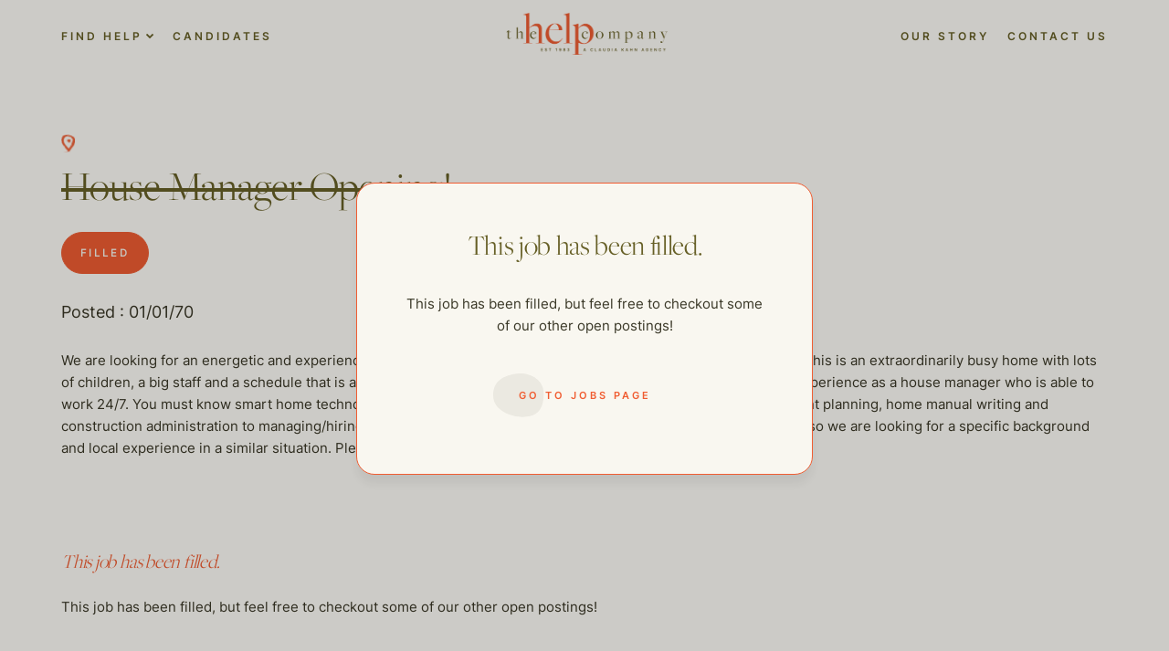

--- FILE ---
content_type: text/html; charset=UTF-8
request_url: https://thehelpcompany.com/jobs/house-manager-opening/
body_size: 11378
content:
<!doctype html>
<html lang="en-US">
<head>
	<meta charset="UTF-8">
	<meta name="viewport" content="width=device-width, initial-scale=1">
	<link rel="profile" href="https://gmpg.org/xfn/11">

	<meta name='robots' content='index, follow, max-image-preview:large, max-snippet:-1, max-video-preview:-1' />

<!-- Google Tag Manager for WordPress by gtm4wp.com -->
<script data-cfasync="false" data-pagespeed-no-defer>
	var gtm4wp_datalayer_name = "dataLayer";
	var dataLayer = dataLayer || [];
</script>
<!-- End Google Tag Manager for WordPress by gtm4wp.com -->
	<!-- This site is optimized with the Yoast SEO plugin v20.1 - https://yoast.com/wordpress/plugins/seo/ -->
	<title>House Manager Opening! - The Help Company</title>
	<link rel="canonical" href="https://thehelpcompany.com/jobs/house-manager-opening/" />
	<meta property="og:locale" content="en_US" />
	<meta property="og:type" content="article" />
	<meta property="og:title" content="House Manager Opening! - The Help Company" />
	<meta property="og:description" content="We are looking for an energetic and experienced house manager to work for one of the coolest producers in town! This is an extraordinarily busy home with lots of children, a big staff and a schedule that is almost always changing. We need someone with..." />
	<meta property="og:url" content="https://thehelpcompany.com/jobs/house-manager-opening/" />
	<meta property="og:site_name" content="The Help Company" />
	<meta name="twitter:card" content="summary_large_image" />
	<meta name="twitter:label1" content="Est. reading time" />
	<meta name="twitter:data1" content="1 minute" />
	<script type="application/ld+json" class="yoast-schema-graph">{"@context":"https://schema.org","@graph":[{"@type":"WebPage","@id":"https://thehelpcompany.com/jobs/house-manager-opening/","url":"https://thehelpcompany.com/jobs/house-manager-opening/","name":"House Manager Opening! - The Help Company","isPartOf":{"@id":"https://thehelpcompany.com/#website"},"datePublished":"2021-12-01T00:00:00+00:00","dateModified":"2021-12-01T00:00:00+00:00","breadcrumb":{"@id":"https://thehelpcompany.com/jobs/house-manager-opening/#breadcrumb"},"inLanguage":"en-US","potentialAction":[{"@type":"ReadAction","target":["https://thehelpcompany.com/jobs/house-manager-opening/"]}]},{"@type":"BreadcrumbList","@id":"https://thehelpcompany.com/jobs/house-manager-opening/#breadcrumb","itemListElement":[{"@type":"ListItem","position":1,"name":"Home","item":"https://thehelpcompany.com/"},{"@type":"ListItem","position":2,"name":"Jobs","item":"https://thehelpcompany.com/jobs/"},{"@type":"ListItem","position":3,"name":"House Manager Opening!"}]},{"@type":"WebSite","@id":"https://thehelpcompany.com/#website","url":"https://thehelpcompany.com/","name":"The Help Company","description":"","publisher":{"@id":"https://thehelpcompany.com/#organization"},"potentialAction":[{"@type":"SearchAction","target":{"@type":"EntryPoint","urlTemplate":"https://thehelpcompany.com/?s={search_term_string}"},"query-input":"required name=search_term_string"}],"inLanguage":"en-US"},{"@type":"Organization","@id":"https://thehelpcompany.com/#organization","name":"The Help Company","url":"https://thehelpcompany.com/","logo":{"@type":"ImageObject","inLanguage":"en-US","@id":"https://thehelpcompany.com/#/schema/logo/image/","url":"https://thehelpcompany.com/wp-content/uploads/2022/07/Group-9460-1.png","contentUrl":"https://thehelpcompany.com/wp-content/uploads/2022/07/Group-9460-1.png","width":808,"height":210,"caption":"The Help Company"},"image":{"@id":"https://thehelpcompany.com/#/schema/logo/image/"}}]}</script>
	<!-- / Yoast SEO plugin. -->


<link rel='dns-prefetch' href='//thehelpcompany.com' />
<link rel='dns-prefetch' href='//unpkg.com' />
<link rel="alternate" type="application/rss+xml" title="The Help Company &raquo; Feed" href="https://thehelpcompany.com/feed/" />
<link rel="alternate" type="application/rss+xml" title="The Help Company &raquo; Comments Feed" href="https://thehelpcompany.com/comments/feed/" />
<link rel="alternate" type="application/rss+xml" title="The Help Company &raquo; House Manager Opening! Comments Feed" href="https://thehelpcompany.com/jobs/house-manager-opening/feed/" />
<script>
window._wpemojiSettings = {"baseUrl":"https:\/\/s.w.org\/images\/core\/emoji\/14.0.0\/72x72\/","ext":".png","svgUrl":"https:\/\/s.w.org\/images\/core\/emoji\/14.0.0\/svg\/","svgExt":".svg","source":{"concatemoji":"https:\/\/thehelpcompany.com\/wp-includes\/js\/wp-emoji-release.min.js?ver=6.1"}};
/*! This file is auto-generated */
!function(e,a,t){var n,r,o,i=a.createElement("canvas"),p=i.getContext&&i.getContext("2d");function s(e,t){var a=String.fromCharCode,e=(p.clearRect(0,0,i.width,i.height),p.fillText(a.apply(this,e),0,0),i.toDataURL());return p.clearRect(0,0,i.width,i.height),p.fillText(a.apply(this,t),0,0),e===i.toDataURL()}function c(e){var t=a.createElement("script");t.src=e,t.defer=t.type="text/javascript",a.getElementsByTagName("head")[0].appendChild(t)}for(o=Array("flag","emoji"),t.supports={everything:!0,everythingExceptFlag:!0},r=0;r<o.length;r++)t.supports[o[r]]=function(e){if(p&&p.fillText)switch(p.textBaseline="top",p.font="600 32px Arial",e){case"flag":return s([127987,65039,8205,9895,65039],[127987,65039,8203,9895,65039])?!1:!s([55356,56826,55356,56819],[55356,56826,8203,55356,56819])&&!s([55356,57332,56128,56423,56128,56418,56128,56421,56128,56430,56128,56423,56128,56447],[55356,57332,8203,56128,56423,8203,56128,56418,8203,56128,56421,8203,56128,56430,8203,56128,56423,8203,56128,56447]);case"emoji":return!s([129777,127995,8205,129778,127999],[129777,127995,8203,129778,127999])}return!1}(o[r]),t.supports.everything=t.supports.everything&&t.supports[o[r]],"flag"!==o[r]&&(t.supports.everythingExceptFlag=t.supports.everythingExceptFlag&&t.supports[o[r]]);t.supports.everythingExceptFlag=t.supports.everythingExceptFlag&&!t.supports.flag,t.DOMReady=!1,t.readyCallback=function(){t.DOMReady=!0},t.supports.everything||(n=function(){t.readyCallback()},a.addEventListener?(a.addEventListener("DOMContentLoaded",n,!1),e.addEventListener("load",n,!1)):(e.attachEvent("onload",n),a.attachEvent("onreadystatechange",function(){"complete"===a.readyState&&t.readyCallback()})),(e=t.source||{}).concatemoji?c(e.concatemoji):e.wpemoji&&e.twemoji&&(c(e.twemoji),c(e.wpemoji)))}(window,document,window._wpemojiSettings);
</script>
<style>
img.wp-smiley,
img.emoji {
	display: inline !important;
	border: none !important;
	box-shadow: none !important;
	height: 1em !important;
	width: 1em !important;
	margin: 0 0.07em !important;
	vertical-align: -0.1em !important;
	background: none !important;
	padding: 0 !important;
}
</style>
	<link rel='stylesheet' id='wp-block-library-css' href='https://thehelpcompany.com/wp-includes/css/dist/block-library/style.min.css?ver=6.1' media='all' />
<link rel='stylesheet' id='classic-theme-styles-css' href='https://thehelpcompany.com/wp-includes/css/classic-themes.min.css?ver=1' media='all' />
<style id='global-styles-inline-css'>
body{--wp--preset--color--black: #000000;--wp--preset--color--cyan-bluish-gray: #abb8c3;--wp--preset--color--white: #ffffff;--wp--preset--color--pale-pink: #f78da7;--wp--preset--color--vivid-red: #cf2e2e;--wp--preset--color--luminous-vivid-orange: #ff6900;--wp--preset--color--luminous-vivid-amber: #fcb900;--wp--preset--color--light-green-cyan: #7bdcb5;--wp--preset--color--vivid-green-cyan: #00d084;--wp--preset--color--pale-cyan-blue: #8ed1fc;--wp--preset--color--vivid-cyan-blue: #0693e3;--wp--preset--color--vivid-purple: #9b51e0;--wp--preset--gradient--vivid-cyan-blue-to-vivid-purple: linear-gradient(135deg,rgba(6,147,227,1) 0%,rgb(155,81,224) 100%);--wp--preset--gradient--light-green-cyan-to-vivid-green-cyan: linear-gradient(135deg,rgb(122,220,180) 0%,rgb(0,208,130) 100%);--wp--preset--gradient--luminous-vivid-amber-to-luminous-vivid-orange: linear-gradient(135deg,rgba(252,185,0,1) 0%,rgba(255,105,0,1) 100%);--wp--preset--gradient--luminous-vivid-orange-to-vivid-red: linear-gradient(135deg,rgba(255,105,0,1) 0%,rgb(207,46,46) 100%);--wp--preset--gradient--very-light-gray-to-cyan-bluish-gray: linear-gradient(135deg,rgb(238,238,238) 0%,rgb(169,184,195) 100%);--wp--preset--gradient--cool-to-warm-spectrum: linear-gradient(135deg,rgb(74,234,220) 0%,rgb(151,120,209) 20%,rgb(207,42,186) 40%,rgb(238,44,130) 60%,rgb(251,105,98) 80%,rgb(254,248,76) 100%);--wp--preset--gradient--blush-light-purple: linear-gradient(135deg,rgb(255,206,236) 0%,rgb(152,150,240) 100%);--wp--preset--gradient--blush-bordeaux: linear-gradient(135deg,rgb(254,205,165) 0%,rgb(254,45,45) 50%,rgb(107,0,62) 100%);--wp--preset--gradient--luminous-dusk: linear-gradient(135deg,rgb(255,203,112) 0%,rgb(199,81,192) 50%,rgb(65,88,208) 100%);--wp--preset--gradient--pale-ocean: linear-gradient(135deg,rgb(255,245,203) 0%,rgb(182,227,212) 50%,rgb(51,167,181) 100%);--wp--preset--gradient--electric-grass: linear-gradient(135deg,rgb(202,248,128) 0%,rgb(113,206,126) 100%);--wp--preset--gradient--midnight: linear-gradient(135deg,rgb(2,3,129) 0%,rgb(40,116,252) 100%);--wp--preset--duotone--dark-grayscale: url('#wp-duotone-dark-grayscale');--wp--preset--duotone--grayscale: url('#wp-duotone-grayscale');--wp--preset--duotone--purple-yellow: url('#wp-duotone-purple-yellow');--wp--preset--duotone--blue-red: url('#wp-duotone-blue-red');--wp--preset--duotone--midnight: url('#wp-duotone-midnight');--wp--preset--duotone--magenta-yellow: url('#wp-duotone-magenta-yellow');--wp--preset--duotone--purple-green: url('#wp-duotone-purple-green');--wp--preset--duotone--blue-orange: url('#wp-duotone-blue-orange');--wp--preset--font-size--small: 13px;--wp--preset--font-size--medium: 20px;--wp--preset--font-size--large: 36px;--wp--preset--font-size--x-large: 42px;--wp--preset--spacing--20: 0.44rem;--wp--preset--spacing--30: 0.67rem;--wp--preset--spacing--40: 1rem;--wp--preset--spacing--50: 1.5rem;--wp--preset--spacing--60: 2.25rem;--wp--preset--spacing--70: 3.38rem;--wp--preset--spacing--80: 5.06rem;}:where(.is-layout-flex){gap: 0.5em;}body .is-layout-flow > .alignleft{float: left;margin-inline-start: 0;margin-inline-end: 2em;}body .is-layout-flow > .alignright{float: right;margin-inline-start: 2em;margin-inline-end: 0;}body .is-layout-flow > .aligncenter{margin-left: auto !important;margin-right: auto !important;}body .is-layout-constrained > .alignleft{float: left;margin-inline-start: 0;margin-inline-end: 2em;}body .is-layout-constrained > .alignright{float: right;margin-inline-start: 2em;margin-inline-end: 0;}body .is-layout-constrained > .aligncenter{margin-left: auto !important;margin-right: auto !important;}body .is-layout-constrained > :where(:not(.alignleft):not(.alignright):not(.alignfull)){max-width: var(--wp--style--global--content-size);margin-left: auto !important;margin-right: auto !important;}body .is-layout-constrained > .alignwide{max-width: var(--wp--style--global--wide-size);}body .is-layout-flex{display: flex;}body .is-layout-flex{flex-wrap: wrap;align-items: center;}body .is-layout-flex > *{margin: 0;}:where(.wp-block-columns.is-layout-flex){gap: 2em;}.has-black-color{color: var(--wp--preset--color--black) !important;}.has-cyan-bluish-gray-color{color: var(--wp--preset--color--cyan-bluish-gray) !important;}.has-white-color{color: var(--wp--preset--color--white) !important;}.has-pale-pink-color{color: var(--wp--preset--color--pale-pink) !important;}.has-vivid-red-color{color: var(--wp--preset--color--vivid-red) !important;}.has-luminous-vivid-orange-color{color: var(--wp--preset--color--luminous-vivid-orange) !important;}.has-luminous-vivid-amber-color{color: var(--wp--preset--color--luminous-vivid-amber) !important;}.has-light-green-cyan-color{color: var(--wp--preset--color--light-green-cyan) !important;}.has-vivid-green-cyan-color{color: var(--wp--preset--color--vivid-green-cyan) !important;}.has-pale-cyan-blue-color{color: var(--wp--preset--color--pale-cyan-blue) !important;}.has-vivid-cyan-blue-color{color: var(--wp--preset--color--vivid-cyan-blue) !important;}.has-vivid-purple-color{color: var(--wp--preset--color--vivid-purple) !important;}.has-black-background-color{background-color: var(--wp--preset--color--black) !important;}.has-cyan-bluish-gray-background-color{background-color: var(--wp--preset--color--cyan-bluish-gray) !important;}.has-white-background-color{background-color: var(--wp--preset--color--white) !important;}.has-pale-pink-background-color{background-color: var(--wp--preset--color--pale-pink) !important;}.has-vivid-red-background-color{background-color: var(--wp--preset--color--vivid-red) !important;}.has-luminous-vivid-orange-background-color{background-color: var(--wp--preset--color--luminous-vivid-orange) !important;}.has-luminous-vivid-amber-background-color{background-color: var(--wp--preset--color--luminous-vivid-amber) !important;}.has-light-green-cyan-background-color{background-color: var(--wp--preset--color--light-green-cyan) !important;}.has-vivid-green-cyan-background-color{background-color: var(--wp--preset--color--vivid-green-cyan) !important;}.has-pale-cyan-blue-background-color{background-color: var(--wp--preset--color--pale-cyan-blue) !important;}.has-vivid-cyan-blue-background-color{background-color: var(--wp--preset--color--vivid-cyan-blue) !important;}.has-vivid-purple-background-color{background-color: var(--wp--preset--color--vivid-purple) !important;}.has-black-border-color{border-color: var(--wp--preset--color--black) !important;}.has-cyan-bluish-gray-border-color{border-color: var(--wp--preset--color--cyan-bluish-gray) !important;}.has-white-border-color{border-color: var(--wp--preset--color--white) !important;}.has-pale-pink-border-color{border-color: var(--wp--preset--color--pale-pink) !important;}.has-vivid-red-border-color{border-color: var(--wp--preset--color--vivid-red) !important;}.has-luminous-vivid-orange-border-color{border-color: var(--wp--preset--color--luminous-vivid-orange) !important;}.has-luminous-vivid-amber-border-color{border-color: var(--wp--preset--color--luminous-vivid-amber) !important;}.has-light-green-cyan-border-color{border-color: var(--wp--preset--color--light-green-cyan) !important;}.has-vivid-green-cyan-border-color{border-color: var(--wp--preset--color--vivid-green-cyan) !important;}.has-pale-cyan-blue-border-color{border-color: var(--wp--preset--color--pale-cyan-blue) !important;}.has-vivid-cyan-blue-border-color{border-color: var(--wp--preset--color--vivid-cyan-blue) !important;}.has-vivid-purple-border-color{border-color: var(--wp--preset--color--vivid-purple) !important;}.has-vivid-cyan-blue-to-vivid-purple-gradient-background{background: var(--wp--preset--gradient--vivid-cyan-blue-to-vivid-purple) !important;}.has-light-green-cyan-to-vivid-green-cyan-gradient-background{background: var(--wp--preset--gradient--light-green-cyan-to-vivid-green-cyan) !important;}.has-luminous-vivid-amber-to-luminous-vivid-orange-gradient-background{background: var(--wp--preset--gradient--luminous-vivid-amber-to-luminous-vivid-orange) !important;}.has-luminous-vivid-orange-to-vivid-red-gradient-background{background: var(--wp--preset--gradient--luminous-vivid-orange-to-vivid-red) !important;}.has-very-light-gray-to-cyan-bluish-gray-gradient-background{background: var(--wp--preset--gradient--very-light-gray-to-cyan-bluish-gray) !important;}.has-cool-to-warm-spectrum-gradient-background{background: var(--wp--preset--gradient--cool-to-warm-spectrum) !important;}.has-blush-light-purple-gradient-background{background: var(--wp--preset--gradient--blush-light-purple) !important;}.has-blush-bordeaux-gradient-background{background: var(--wp--preset--gradient--blush-bordeaux) !important;}.has-luminous-dusk-gradient-background{background: var(--wp--preset--gradient--luminous-dusk) !important;}.has-pale-ocean-gradient-background{background: var(--wp--preset--gradient--pale-ocean) !important;}.has-electric-grass-gradient-background{background: var(--wp--preset--gradient--electric-grass) !important;}.has-midnight-gradient-background{background: var(--wp--preset--gradient--midnight) !important;}.has-small-font-size{font-size: var(--wp--preset--font-size--small) !important;}.has-medium-font-size{font-size: var(--wp--preset--font-size--medium) !important;}.has-large-font-size{font-size: var(--wp--preset--font-size--large) !important;}.has-x-large-font-size{font-size: var(--wp--preset--font-size--x-large) !important;}
.wp-block-navigation a:where(:not(.wp-element-button)){color: inherit;}
:where(.wp-block-columns.is-layout-flex){gap: 2em;}
.wp-block-pullquote{font-size: 1.5em;line-height: 1.6;}
</style>
<link rel='preload' as='style'  id='thc-theme-styles-css' href='https://thehelpcompany.com/wp-content/themes/thc-theme/assets/public/dist/css/theme.min.css?ver=1.0.1768505567' media='all' />
<link rel='stylesheet' id='thc-theme-styles-css' href='https://thehelpcompany.com/wp-content/themes/thc-theme/assets/public/dist/css/theme.min.css?ver=1.0.1768505567' media='all' />
<link rel='stylesheet' id='swiper-css' href='https://unpkg.com/swiper@8/swiper-bundle.min.css?ver=6.1' media='all' />
<script src='https://thehelpcompany.com/wp-includes/js/jquery/jquery.min.js?ver=3.6.1' id='jquery-core-js'></script>
<script src='https://thehelpcompany.com/wp-includes/js/jquery/jquery-migrate.min.js?ver=3.3.2' id='jquery-migrate-js'></script>
<script src='https://unpkg.com/swiper@8/swiper-bundle.min.js' id='swiper-js'></script>
<link rel="https://api.w.org/" href="https://thehelpcompany.com/wp-json/" /><link rel="alternate" type="application/json" href="https://thehelpcompany.com/wp-json/wp/v2/jobs/13558" /><link rel="EditURI" type="application/rsd+xml" title="RSD" href="https://thehelpcompany.com/xmlrpc.php?rsd" />
<link rel="wlwmanifest" type="application/wlwmanifest+xml" href="https://thehelpcompany.com/wp-includes/wlwmanifest.xml" />
<meta name="generator" content="WordPress 6.1" />
<link rel='shortlink' href='https://thehelpcompany.com/?p=13558' />
<link rel="alternate" type="application/json+oembed" href="https://thehelpcompany.com/wp-json/oembed/1.0/embed?url=https%3A%2F%2Fthehelpcompany.com%2Fjobs%2Fhouse-manager-opening%2F" />
<link rel="alternate" type="text/xml+oembed" href="https://thehelpcompany.com/wp-json/oembed/1.0/embed?url=https%3A%2F%2Fthehelpcompany.com%2Fjobs%2Fhouse-manager-opening%2F&#038;format=xml" />

<!-- Google Tag Manager for WordPress by gtm4wp.com -->
<!-- GTM Container placement set to automatic -->
<script data-cfasync="false" data-pagespeed-no-defer type="text/javascript">
	var dataLayer_content = {"pagePostType":"jobs","pagePostType2":"single-jobs","pageCategory":["uncategorized"],"pagePostAuthor":"Robert Miner"};
	dataLayer.push( dataLayer_content );
</script>
<script data-cfasync="false">
(function(w,d,s,l,i){w[l]=w[l]||[];w[l].push({'gtm.start':
new Date().getTime(),event:'gtm.js'});var f=d.getElementsByTagName(s)[0],
j=d.createElement(s),dl=l!='dataLayer'?'&l='+l:'';j.async=true;j.src=
'//www.googletagmanager.com/gtm.'+'js?id='+i+dl;f.parentNode.insertBefore(j,f);
})(window,document,'script','dataLayer','GTM-NXCCFX9');
</script>
<!-- End Google Tag Manager -->
<!-- End Google Tag Manager for WordPress by gtm4wp.com --><link rel="icon" href="https://thehelpcompany.com/wp-content/uploads/2022/10/fav-150x150.png" sizes="32x32" />
<link rel="icon" href="https://thehelpcompany.com/wp-content/uploads/2022/10/fav-300x300.png" sizes="192x192" />
<link rel="apple-touch-icon" href="https://thehelpcompany.com/wp-content/uploads/2022/10/fav-300x300.png" />
<meta name="msapplication-TileImage" content="https://thehelpcompany.com/wp-content/uploads/2022/10/fav-300x300.png" />
</head>

<body class="jobs-template-default single single-jobs postid-13558 wp-custom-logo no-sidebar">
<svg xmlns="http://www.w3.org/2000/svg" viewBox="0 0 0 0" width="0" height="0" focusable="false" role="none" style="visibility: hidden; position: absolute; left: -9999px; overflow: hidden;" ><defs><filter id="wp-duotone-dark-grayscale"><feColorMatrix color-interpolation-filters="sRGB" type="matrix" values=" .299 .587 .114 0 0 .299 .587 .114 0 0 .299 .587 .114 0 0 .299 .587 .114 0 0 " /><feComponentTransfer color-interpolation-filters="sRGB" ><feFuncR type="table" tableValues="0 0.49803921568627" /><feFuncG type="table" tableValues="0 0.49803921568627" /><feFuncB type="table" tableValues="0 0.49803921568627" /><feFuncA type="table" tableValues="1 1" /></feComponentTransfer><feComposite in2="SourceGraphic" operator="in" /></filter></defs></svg><svg xmlns="http://www.w3.org/2000/svg" viewBox="0 0 0 0" width="0" height="0" focusable="false" role="none" style="visibility: hidden; position: absolute; left: -9999px; overflow: hidden;" ><defs><filter id="wp-duotone-grayscale"><feColorMatrix color-interpolation-filters="sRGB" type="matrix" values=" .299 .587 .114 0 0 .299 .587 .114 0 0 .299 .587 .114 0 0 .299 .587 .114 0 0 " /><feComponentTransfer color-interpolation-filters="sRGB" ><feFuncR type="table" tableValues="0 1" /><feFuncG type="table" tableValues="0 1" /><feFuncB type="table" tableValues="0 1" /><feFuncA type="table" tableValues="1 1" /></feComponentTransfer><feComposite in2="SourceGraphic" operator="in" /></filter></defs></svg><svg xmlns="http://www.w3.org/2000/svg" viewBox="0 0 0 0" width="0" height="0" focusable="false" role="none" style="visibility: hidden; position: absolute; left: -9999px; overflow: hidden;" ><defs><filter id="wp-duotone-purple-yellow"><feColorMatrix color-interpolation-filters="sRGB" type="matrix" values=" .299 .587 .114 0 0 .299 .587 .114 0 0 .299 .587 .114 0 0 .299 .587 .114 0 0 " /><feComponentTransfer color-interpolation-filters="sRGB" ><feFuncR type="table" tableValues="0.54901960784314 0.98823529411765" /><feFuncG type="table" tableValues="0 1" /><feFuncB type="table" tableValues="0.71764705882353 0.25490196078431" /><feFuncA type="table" tableValues="1 1" /></feComponentTransfer><feComposite in2="SourceGraphic" operator="in" /></filter></defs></svg><svg xmlns="http://www.w3.org/2000/svg" viewBox="0 0 0 0" width="0" height="0" focusable="false" role="none" style="visibility: hidden; position: absolute; left: -9999px; overflow: hidden;" ><defs><filter id="wp-duotone-blue-red"><feColorMatrix color-interpolation-filters="sRGB" type="matrix" values=" .299 .587 .114 0 0 .299 .587 .114 0 0 .299 .587 .114 0 0 .299 .587 .114 0 0 " /><feComponentTransfer color-interpolation-filters="sRGB" ><feFuncR type="table" tableValues="0 1" /><feFuncG type="table" tableValues="0 0.27843137254902" /><feFuncB type="table" tableValues="0.5921568627451 0.27843137254902" /><feFuncA type="table" tableValues="1 1" /></feComponentTransfer><feComposite in2="SourceGraphic" operator="in" /></filter></defs></svg><svg xmlns="http://www.w3.org/2000/svg" viewBox="0 0 0 0" width="0" height="0" focusable="false" role="none" style="visibility: hidden; position: absolute; left: -9999px; overflow: hidden;" ><defs><filter id="wp-duotone-midnight"><feColorMatrix color-interpolation-filters="sRGB" type="matrix" values=" .299 .587 .114 0 0 .299 .587 .114 0 0 .299 .587 .114 0 0 .299 .587 .114 0 0 " /><feComponentTransfer color-interpolation-filters="sRGB" ><feFuncR type="table" tableValues="0 0" /><feFuncG type="table" tableValues="0 0.64705882352941" /><feFuncB type="table" tableValues="0 1" /><feFuncA type="table" tableValues="1 1" /></feComponentTransfer><feComposite in2="SourceGraphic" operator="in" /></filter></defs></svg><svg xmlns="http://www.w3.org/2000/svg" viewBox="0 0 0 0" width="0" height="0" focusable="false" role="none" style="visibility: hidden; position: absolute; left: -9999px; overflow: hidden;" ><defs><filter id="wp-duotone-magenta-yellow"><feColorMatrix color-interpolation-filters="sRGB" type="matrix" values=" .299 .587 .114 0 0 .299 .587 .114 0 0 .299 .587 .114 0 0 .299 .587 .114 0 0 " /><feComponentTransfer color-interpolation-filters="sRGB" ><feFuncR type="table" tableValues="0.78039215686275 1" /><feFuncG type="table" tableValues="0 0.94901960784314" /><feFuncB type="table" tableValues="0.35294117647059 0.47058823529412" /><feFuncA type="table" tableValues="1 1" /></feComponentTransfer><feComposite in2="SourceGraphic" operator="in" /></filter></defs></svg><svg xmlns="http://www.w3.org/2000/svg" viewBox="0 0 0 0" width="0" height="0" focusable="false" role="none" style="visibility: hidden; position: absolute; left: -9999px; overflow: hidden;" ><defs><filter id="wp-duotone-purple-green"><feColorMatrix color-interpolation-filters="sRGB" type="matrix" values=" .299 .587 .114 0 0 .299 .587 .114 0 0 .299 .587 .114 0 0 .299 .587 .114 0 0 " /><feComponentTransfer color-interpolation-filters="sRGB" ><feFuncR type="table" tableValues="0.65098039215686 0.40392156862745" /><feFuncG type="table" tableValues="0 1" /><feFuncB type="table" tableValues="0.44705882352941 0.4" /><feFuncA type="table" tableValues="1 1" /></feComponentTransfer><feComposite in2="SourceGraphic" operator="in" /></filter></defs></svg><svg xmlns="http://www.w3.org/2000/svg" viewBox="0 0 0 0" width="0" height="0" focusable="false" role="none" style="visibility: hidden; position: absolute; left: -9999px; overflow: hidden;" ><defs><filter id="wp-duotone-blue-orange"><feColorMatrix color-interpolation-filters="sRGB" type="matrix" values=" .299 .587 .114 0 0 .299 .587 .114 0 0 .299 .587 .114 0 0 .299 .587 .114 0 0 " /><feComponentTransfer color-interpolation-filters="sRGB" ><feFuncR type="table" tableValues="0.098039215686275 1" /><feFuncG type="table" tableValues="0 0.66274509803922" /><feFuncB type="table" tableValues="0.84705882352941 0.41960784313725" /><feFuncA type="table" tableValues="1 1" /></feComponentTransfer><feComposite in2="SourceGraphic" operator="in" /></filter></defs></svg>
<!-- GTM Container placement set to automatic -->
<!-- Google Tag Manager (noscript) -->
				<noscript><iframe src="https://www.googletagmanager.com/ns.html?id=GTM-NXCCFX9" height="0" width="0" style="display:none;visibility:hidden" aria-hidden="true"></iframe></noscript>
<!-- End Google Tag Manager (noscript) --><div id="page" class="site">
	<header class="site-header" id="main-site-header">
		<div class="site-header_desktop-nav content-wrap">
			<nav class="navbar navbar-expand-md">
				<div class="collapse navbar-collapse"><ul id="top-menu-left" class="site-header_nav nav navbar-nav"><li  id="menu-item-318" class="menu-item menu-item-type-custom menu-item-object-custom menu-item-has-children dropdown nav-item nav-item-318"><a href="#" class="nav-link  dropdown-toggle" data-bs-toggle="dropdown" aria-haspopup="true" aria-expanded="false">Find Help</a>
<ul class="dropdown-menu  depth_0">
<div class="dropdown-menu_inner-container content-wrap"><button type="button" class="btn-close dropdown-toggler" aria-label="Close"></button><div><div class="links-wrapper">	<li  id="menu-item-20067" class="menu-item menu-item-type-post_type menu-item-object-page nav-item nav-item-20067"><a href="https://thehelpcompany.com/domestic-staff/" class="dropdown-item ">Domestic Staff</a></li>
	<li  id="menu-item-399" class="corporate-division menu-item menu-item-type-post_type menu-item-object-page nav-item nav-item-399"><a href="https://thehelpcompany.com/the-corporate-division/" class="dropdown-item ">The Corporate Division</a></li>
	<li  id="menu-item-398" class="private-chefs menu-item menu-item-type-post_type menu-item-object-page nav-item nav-item-398"><a href="https://thehelpcompany.com/private-chefs/" class="dropdown-item ">Private Chefs</a></li>
	<li  id="menu-item-397" class="child-care menu-item menu-item-type-post_type menu-item-object-page nav-item nav-item-397"><a href="https://thehelpcompany.com/child-care/" class="dropdown-item ">Child Care</a></li>
	<li  id="menu-item-396" class="senior-care menu-item menu-item-type-post_type menu-item-object-page nav-item nav-item-396"><a href="https://thehelpcompany.com/senior-care/" class="dropdown-item ">Senior Care</a></li>
	<li  id="menu-item-395" class="estate-management menu-item menu-item-type-post_type menu-item-object-page nav-item nav-item-395"><a href="https://thehelpcompany.com/estate-management/" class="dropdown-item ">Estate Management</a></li>
	<li  id="menu-item-609" class="italic contact menu-item menu-item-type-post_type menu-item-object-page nav-item nav-item-609"><a href="https://thehelpcompany.com/hire-help/" class="dropdown-item ">Request Consultation</a></li>
</div></div></div></ul></li>
<li  id="menu-item-515" class="menu-item menu-item-type-post_type menu-item-object-page nav-item nav-item-515"><a href="https://thehelpcompany.com/candidates/" class="nav-link ">Candidates</a></li>
</ul></div>			</nav>
			<div class="site-header_logo">
				<a href="https://thehelpcompany.com/" class="custom-logo-link" rel="home"><img width="808" height="210" src="https://thehelpcompany.com/wp-content/uploads/2022/07/Group-9460-1.png" class="custom-logo" alt="THC Logo" decoding="async" srcset="https://thehelpcompany.com/wp-content/uploads/2022/07/Group-9460-1.png 808w, https://thehelpcompany.com/wp-content/uploads/2022/07/Group-9460-1-300x78.png 300w, https://thehelpcompany.com/wp-content/uploads/2022/07/Group-9460-1-768x200.png 768w" sizes="(max-width: 808px) 100vw, 808px" /></a>				<a href="https://thehelpcompany.com" class="custom-logo-link logo-on-scroll">
					<img src="https://live-the-help-company.pantheonsite.io/wp-content/uploads/2022/09/logo-on-scroll.png">
				</a>
			</div>
			<nav class="navbar navbar-expand-md">
				<div id="top-menu-right" class="collapse navbar-collapse"><ul id="menu-top-menu-right" class="site-header_nav nav navbar-nav"><li  id="menu-item-245" class="menu-item menu-item-type-post_type menu-item-object-page nav-item nav-item-245"><a href="https://thehelpcompany.com/our-story/" class="nav-link ">Our Story</a></li>
<li  id="menu-item-277" class="menu-item menu-item-type-post_type menu-item-object-page nav-item nav-item-277"><a href="https://thehelpcompany.com/contact-us/" class="nav-link ">Contact Us</a></li>
</ul></div>			</nav>
		</div>
		<div class="site-header_mobile-nav">
			<nav class="navbar navbar-expand-xxl navbar-light content-wrap">
				<div class="site-header_logo">
					<a href="https://thehelpcompany.com/" class="custom-logo-link" rel="home"><img width="808" height="210" src="https://thehelpcompany.com/wp-content/uploads/2022/07/Group-9460-1.png" class="custom-logo" alt="THC Logo" decoding="async" srcset="https://thehelpcompany.com/wp-content/uploads/2022/07/Group-9460-1.png 808w, https://thehelpcompany.com/wp-content/uploads/2022/07/Group-9460-1-300x78.png 300w, https://thehelpcompany.com/wp-content/uploads/2022/07/Group-9460-1-768x200.png 768w" sizes="(max-width: 808px) 100vw, 808px" /></a>					<a href="https://thehelpcompany.com" class="custom-logo-link logo-on-scroll">
						<img src="https://live-the-help-company.pantheonsite.io/wp-content/uploads/2022/09/logo-on-scroll.png">
					</a>
				</div>
				<button class="navbar-toggler" type="button" data-bs-toggle="collapse" data-bs-target="#top-menu-mobile" aria-controls="top-menu-mobile" aria-expanded="false" aria-label="Toggle navigation" onclick="this.classList.toggle('opened');this.setAttribute('aria-expanded', this.classList.contains('opened'))">
					<svg width="33" height="33" viewBox="0 0 100 100">
						<path class="line line1" d="M 20,29.000046 H 80.000231 C 80.000231,29.000046 94.498839,28.817352 94.532987,66.711331 94.543142,77.980673 90.966081,81.670246 85.259173,81.668997 79.552261,81.667751 75.000211,74.999942 75.000211,74.999942 L 25.000021,25.000058" />
						<path class="line line2" d="M 20,50 H 80" />
						<path class="line line3" d="M 20,70.999954 H 80.000231 C 80.000231,70.999954 94.498839,71.182648 94.532987,33.288669 94.543142,22.019327 90.966081,18.329754 85.259173,18.331003 79.552261,18.332249 75.000211,25.000058 75.000211,25.000058 L 25.000021,74.999942" />
					</svg>
				</button>
				<button >
					<span class="navbar-toggler-icon"></span>
				</button>
				<div id="top-menu-mobile" class="collapse navbar-collapse"><ul id="menu-top-menu-mobile" class="site-header_nav nav navbar-nav"><li  id="menu-item-320" class="menu-item menu-item-type-custom menu-item-object-custom menu-item-has-children dropdown nav-item nav-item-320"><a href="#" class="nav-link  dropdown-toggle" data-bs-toggle="dropdown" aria-haspopup="true" aria-expanded="false">Find Help</a>
<ul class="dropdown-menu  depth_0">
<div class="dropdown-menu_inner-container content-wrap"><button type="button" class="btn-close dropdown-toggler" aria-label="Close"></button><div><div class="links-wrapper">	<li  id="menu-item-410" class="orange corporate-division menu-item menu-item-type-post_type menu-item-object-page nav-item nav-item-410"><a href="https://thehelpcompany.com/the-corporate-division/" class="dropdown-item ">The Corporate Division</a></li>
	<li  id="menu-item-409" class="private-chefs menu-item menu-item-type-post_type menu-item-object-page nav-item nav-item-409"><a href="https://thehelpcompany.com/private-chefs/" class="dropdown-item ">Private Chefs</a></li>
	<li  id="menu-item-408" class="child-care menu-item menu-item-type-post_type menu-item-object-page nav-item nav-item-408"><a href="https://thehelpcompany.com/child-care/" class="dropdown-item ">Child Care</a></li>
	<li  id="menu-item-407" class="senior-care menu-item menu-item-type-post_type menu-item-object-page nav-item nav-item-407"><a href="https://thehelpcompany.com/senior-care/" class="dropdown-item ">Senior Care</a></li>
	<li  id="menu-item-406" class="estate-management menu-item menu-item-type-post_type menu-item-object-page nav-item nav-item-406"><a href="https://thehelpcompany.com/estate-management/" class="dropdown-item ">Estate Management</a></li>
	<li  id="menu-item-327" class="italic menu-item menu-item-type-custom menu-item-object-custom nav-item nav-item-327"><a href="#" class="dropdown-item ">Request Consultation</a></li>
</div></div></div></ul></li>
<li  id="menu-item-323" class="menu-item menu-item-type-custom menu-item-object-custom nav-item nav-item-323"><a href="https://thehelpcompany.com/jobs/" class="nav-link ">Job Seekers</a></li>
<li  id="menu-item-337" class="menu-item menu-item-type-post_type menu-item-object-page nav-item nav-item-337"><a href="https://thehelpcompany.com/our-story/" class="nav-link ">Our Story</a></li>
<li  id="menu-item-336" class="menu-item menu-item-type-post_type menu-item-object-page nav-item nav-item-336"><a href="https://thehelpcompany.com/contact-us/" class="nav-link ">Contact Us</a></li>
</ul></div>			</nav>
		</div>
	</header>

	<main id="primary" class="site-main">

		
<article id="post-13558" class="post-13558 jobs type-jobs status-publish hentry category-uncategorized jobtype-estate-management availability-filled">
		<div class="job-section">
		<div class="content-wrap">
			<div class="entry-content job-section__content">
				<div class="job-section__job">
					<div class="job-section__location"></div>
										<h1 class="job-section__job-title job-strikethrough">House Manager Opening!</h1>
					<div class="job-avability  filled-li">
						Filled					</div>
					<p class="dateposted">
						Posted : 01/01/70					</p>
					<div class="paragraph-1 job-section__job-description">
						<p>We are looking for an energetic and experienced house manager to work for one of the coolest producers in town!  This is an extraordinarily busy home with lots of children, a big staff and a schedule that is almost always changing.  We need someone with minimum 3-5 years experience as a house manager who is able to work 24/7.  You must know smart home technology, and formal service, and have experience in everything from event planning, home manual writing and construction administration to managing/hiring/firing staff and vendor coordination.  This is a VERY particular client, so we are looking for a specific background and local experience in a similar situation.  Please reach out if you are a fit.  Thank you!</p>
					</div>
				</div>
				<div class="job-section__job-form">
											<p class="job-section__text text-filled">This job has been filled.</p>
						<p class="paragraph-1">This job has been filled, but feel free to checkout some of our other open postings!</p>
						<a class="button filled job-section__button" href="https://thehelpcompany.com/jobs" target="_self">
							Go to jobs page
						</a>
										
									</div>
			</div><!-- .entry-content -->
		</div>
	</div>
</article><!-- #post-13558 -->

<div class="body-opacity" style="display: none;"></div>
<div class="modal-popup single-filled-popup" style="display: none;">
    <p class="job-section__text text-filled">This job has been filled.</p>
    <p class="paragraph-1">This job has been filled, but feel free to checkout some of our other open postings!</p>
    <a class="button filled job-section__button" href="https://thehelpcompany.com/jobs" target="_self">
        Go to jobs page
    </a>
</div>
<script>
(function( $ ) {
	'use strict';
	$(document).ready(function() {
        $('.body-opacity').hide();
        $('.single-filled-popup').hide();		
		$('.body-opacity').fadeIn();
		$('.single-filled-popup').fadeIn();
		$('html').css('overflow', 'hidden');
		
		$('.body-opacity').on('click', function() {
			$('.body-opacity').fadeOut();
            $('.single-filled-popup').fadeOut();
			$('html').css('overflow', 'inherit');
		});
	});
})( jQuery );
</script>

	</main><!-- #main -->


	<footer class="footer">
		<div class="content-wrap">
			<div class="footer_row footer_logo-section">
                <div class="column-left">
				    <a href="https://thehelpcompany.com/" class="custom-logo-link" rel="home"><img width="808" height="210" src="https://thehelpcompany.com/wp-content/uploads/2022/07/Group-9460-1.png" class="custom-logo" alt="THC Logo" decoding="async" srcset="https://thehelpcompany.com/wp-content/uploads/2022/07/Group-9460-1.png 808w, https://thehelpcompany.com/wp-content/uploads/2022/07/Group-9460-1-300x78.png 300w, https://thehelpcompany.com/wp-content/uploads/2022/07/Group-9460-1-768x200.png 768w" sizes="(max-width: 808px) 100vw, 808px" /></a>                </div>

                <div class="column-right">
                    <a class="footer_logo-section--email paragraph-1" href="mailto:help@thehelpcompany.com">
                        help@thehelpcompany.com                    </a>

				    <div class="footer_logo-section--social-links">
                                                    <a href="https://twitter.com/thehelpcompany" aria-label="Social Link"
                                    style="background: url('https://thehelpcompany.com/wp-content/uploads/2022/06/icon-twitter2x.png') no-repeat; background-size: contain; background-position: center;">
                                </a>
                                                    <a href="https://www.facebook.com/HelpCompany" aria-label="Social Link"
                                    style="background: url('https://thehelpcompany.com/wp-content/uploads/2022/06/icon-fb2x.png') no-repeat; background-size: contain; background-position: center;">
                                </a>
                                                    <a href="http://www.linkedin.com/company/the-help-company" aria-label="Social Link"
                                    style="background: url('https://thehelpcompany.com/wp-content/uploads/2022/06/icon-in2x.png') no-repeat; background-size: contain; background-position: center;">
                                </a>
                                                    <a href="http://instagram.com/thehelpcompany" aria-label="Social Link"
                                    style="background: url('https://thehelpcompany.com/wp-content/uploads/2022/06/icon-ig2x.png') no-repeat; background-size: contain; background-position: center;">
                                </a>
                                                    <a href="http://www.pinterest.com/thehelpcompany/" aria-label="Social Link"
                                    style="background: url('https://thehelpcompany.com/wp-content/uploads/2022/06/icon-pinterest2x.png') no-repeat; background-size: contain; background-position: center;">
                                </a>
                                        </div>
                </div>
			</div>
			<div class="footer_row">
			<div class="menu-footer-menu-container"><ul id="footer-menu" class="menu"><li id="menu-item-405" class="corporate-division star-background menu-item menu-item-type-post_type menu-item-object-page menu-item-405"><a href="https://thehelpcompany.com/the-corporate-division/">The<br/>Corporate Division</a></li>
<li id="menu-item-402" class="menu-item menu-item-type-post_type menu-item-object-page menu-item-402"><a href="https://thehelpcompany.com/child-care/">Child Care</a></li>
<li id="menu-item-401" class="menu-item menu-item-type-post_type menu-item-object-page menu-item-401"><a href="https://thehelpcompany.com/senior-care/">Senior Care</a></li>
<li id="menu-item-400" class="menu-item menu-item-type-post_type menu-item-object-page menu-item-400"><a href="https://thehelpcompany.com/estate-management/">Estate Management</a></li>
<li id="menu-item-404" class="menu-item menu-item-type-post_type menu-item-object-page menu-item-404"><a href="https://thehelpcompany.com/private-chefs/">Private Chefs</a></li>
<li id="menu-item-403" class="menu-item menu-item-type-post_type menu-item-object-page menu-item-403"><a href="https://thehelpcompany.com/domestic-staff/">Domestic Staff</a></li>
<li id="menu-item-92" class="menu-item menu-item-type-custom menu-item-object-custom menu-item-92"><a href="https://thehelpcompany.com/jobs/">&#8230;Looking for a job?</a></li>
</ul></div>			</div>
			<div class="footer_row  footer_addresses">
				<div class="footer_addresses--headquarters">
					<p class="footer_addresses--headquarters--city">Los Angeles HQ</p>
					<a href="tel:310 - 828 - 4111 " class="paragraph-2">310 - 828 - 4111 </a>
					<p class="paragraph-2">115 Barrington Walk Brentwood, CA 90049</p>
				</div>
				<div class="footer_addresses--locations">
                    <div class="footer_addresses--locations--location desktop">
                        <p class="city">Los Angeles HQ</p>
                        <a href="tel:310-828-4111" class="phone">310-828-4111</a>
                    </div>
											<div class="footer_addresses--locations--location">
							<p class="city">San Francisco</p>
							<a href="tel:415-939-4357" class="phone">415-939-4357</a>
						</div>
											<div class="footer_addresses--locations--location">
							<p class="city">New York</p>
							<a href="tel:917-435-7336" class="phone">917-435-7336</a>
						</div>
											<div class="footer_addresses--locations--location">
							<p class="city">Santa Barbara</p>
							<a href="tel:310-828-4111" class="phone">310-828-4111</a>
						</div>
									</div>
                <p class="footer_addresses--hq-address-desktop">
                    Our Headquarters: 115 Barrington Walk Brentwood, CA 90049                </p>
                <p class="footer_addresses--text paragraph-3">
                    The Help Company is committed to being an equal opportunity employment agency and does not discriminate in the referral of job applicants on the basis of age, race, creed, color, national origin, sex, disability status, marital status or sexual orientation - or shoe size.                </p>
			</div>
			<div class="footer_row footer_copyright-and-privacy-policy">
			<div class="menu-privacy-policy-container"><ul id="privacy-policy-menu" class="menu"><li id="menu-item-540" class="menu-item menu-item-type-post_type menu-item-object-page menu-item-540"><a href="https://thehelpcompany.com/privacy-policy/">Privacy Policy</a></li>
<li id="menu-item-539" class="menu-item menu-item-type-post_type menu-item-object-page menu-item-539"><a href="https://thehelpcompany.com/non-discrimination-statement/">Non-discrimination statement</a></li>
</ul></div>			<p class="footer_copyright paragraph-3">
				 The Help Company © 2026. All Rights Reserved.			</p>
			</div>
		</div>
	</footer>
</div>

<script type="text/javascript">
	(() => {
		window.addEventListener('DOMContentLoaded', event => {
			let input = document.getElementById('keyword');
			let keywordVal = jQuery('#keyword').val();
		
			function fetch(paged) {
				jQuery.ajax({
					url: 'https://thehelpcompany.com/wp-admin/admin-ajax.php',
					type: 'post',
					data: { 
						action: 'data_fetch',
						locations: jQuery('#filters-location').val(),
						jobtype: jQuery('#filters-jobtype').val(),
						status: jQuery('#filters-jobstatus').val(), 
						keyword: jQuery('#keyword').val(), 
						paged: paged 
					},
					success: function(data) {
						jQuery('.jobs-container').empty();
						jQuery('.jobs-container').html(data);
						if(jQuery('#keyword').val()) {
							jQuery('.search-cancel').css('display', 'inline-block');
						}
					}
				});
			}

			fetch();

			if(input)
				jQuery(document).on('keyup', input, function(e){
					fetch();
				});

				jQuery('#jobLocation').on('change', function(e){
					const location_val = jQuery(this).val();
					jQuery('#filters-location').val(location_val);
					fetch();
				});

				jQuery('#jobType').on('change', function(e){
					const jobtype_val = jQuery(this).val();
					jQuery('#filters-jobtype').val(jobtype_val);
					fetch();
				});
			
				jQuery('.job-status input.tick-ready').bind('change', function(v) {

					var selected = [];

					if (jQuery(this).is(':checked')) {
						jQuery(this).parent().addClass('active');
					} else {
						jQuery(this).parent().removeClass('active');
					}
					jQuery(this).parent().parent().find('label.ready-label').each(function() {
						var value = jQuery(this).find('input:checked').val();
						selected.push(value);
					});

					var selected2 = [];

					var no = 0;
					jQuery.each(selected, function(i, val) {
						if (val != undefined) {
							no++;
							var vsdsd = val;
							var no = "";
							if (no > 0) {
								if (val != "on") {
									selected2.push(vsdsd);
								}
							} else {
								if (val != "on") {
									selected2.push(vsdsd);
								}
							}
						}
					});

					jQuery("#filters-jobstatus").val(JSON.stringify(selected2));
					fetch();

				});

			jQuery('.search-cancel').on('click', function(){
				jQuery(this).css('display', 'none');

				jQuery.ajax({
					url: 'https://thehelpcompany.com/wp-admin/admin-ajax.php',
					type: 'post',
					data: { 
						action: 'data_fetch',
						locations: jQuery('#filters-location').val(),
						jobtype: jQuery('#filters-jobtype').val(),
						status: jQuery('#filters-jobstatus').val(), 
						keyword: '', 
						paged: ''  
					},
					success: function(data) {
						jQuery('.jobs-container').empty();
						jQuery('#keyword').val('');
						jQuery('.jobs-container').html(data);
					}
				});
			});

			jQuery(document).on('click', '.jobs-navigation a', function(e){
				e.preventDefault();

				let page = jQuery(this).data('page');

				if(!jQuery(this).hasClass('blocked')) {
					fetch(page);
					input.scrollIntoView({ behavior: 'smooth' });
				}
			});
		});
  	})(jQuery); 
</script>

    <script type="text/javascript">
		jQuery(document).ready(function() {
			jQuery('.jobs-archive_search-section').on('keyup keypress', function(e) {
				var keyCode = e.keyCode || e.which;
					if (keyCode === 13) { 
						e.preventDefault();
			
						return false;
					}
			});
		});
	</script>
<script src='https://thehelpcompany.com/wp-content/themes/thc-theme/assets/public/dist/js/theme.min.js?ver=1.0.1768505567' id='thc-theme-scripts-js'></script>
<script src='https://thehelpcompany.com/wp-content/themes/thc-theme/assets/public/dist/js/bootstrap.js?ver=1.0.1768505567' id='thc-bootstrap-js'></script>

</body>
</html>


--- FILE ---
content_type: text/html; charset=UTF-8
request_url: https://thehelpcompany.com/wp-admin/admin-ajax.php
body_size: 2374
content:
		<div class="jobs-archive_job-postings">
				<a class="job-post" href="https://thehelpcompany.com/jobs/elderly-woman-needs-a-personal-assistant-in-brentwood/">
				<div class="job-post_top">
					<div class="job-type">
						assistant					</div>
					<div class="job-avability open-li">
						Open					</div>
				</div>
													<div class="job-section__location">
						Los Angeles					</div>
								<h2 class="job-open">
					Well traveled woman needs a personal assistant in Brentwood				</h2>
				
				<p>
					<p>Our client in Brentwood CA is looking for someone to keep them organized, help with calendar, the books, and just be all around help to her and her daughter. They have a darling dog, so please be dog friendly. They love to travel and would&#8230;</p>
				</p>

				<p class="learn-more">
					Learn More				</p>
				<p class="dateposted">
					Posted : 01/15/26				</p>
			</a>
					<a class="job-post" href="https://thehelpcompany.com/jobs/chef-needed-to-be-shared-by-two-families/">
				<div class="job-post_top">
					<div class="job-type">
						chefs					</div>
					<div class="job-avability open-li">
						Open					</div>
				</div>
													<div class="job-section__location">
						Los Angeles					</div>
								<h2 class="job-open">
					Chef needed to be shared by two families				</h2>
				
				<p>
					<p>Two very busy families (14 year old twins and and 16 year old) and the other family has 12, 15 and 16. The kids are very athletic and eat, eat, eat &#8211; Probably have a schedule that looks something like this. Monday and Wednesday with&#8230;</p>
				</p>

				<p class="learn-more">
					Learn More				</p>
				<p class="dateposted">
					Posted : 01/13/26				</p>
			</a>
					<a class="job-post" href="https://thehelpcompany.com/jobs/we-are-looking-for-a-brooklyn-based-nanny-to-join-a-fun-and-big-team/">
				<div class="job-post_top">
					<div class="job-type">
						childcare					</div>
					<div class="job-avability open-li">
						Open					</div>
				</div>
													<div class="job-section__location">
						New York					</div>
								<h2 class="job-open">
					We are looking for a Brooklyn based nanny to join a fun and big team				</h2>
				
				<p>
					<p>We are helping a lovely family of 5 find a third nanny to join their Park Slope team. They have a 2 month old, 4 year old and 2 year old. There are 2 nannies that work Monday &#8211; Friday, 8-6pm. Your shift would be&#8230;</p>
				</p>

				<p class="learn-more">
					Learn More				</p>
				<p class="dateposted">
					Posted : 01/13/26				</p>
			</a>
					<a class="job-post" href="https://thehelpcompany.com/jobs/two-full-time-housekeeping-openings-in-west-hollywood/">
				<div class="job-post_top">
					<div class="job-type">
						assistant housekeepers					</div>
					<div class="job-avability open-li">
						Open					</div>
				</div>
													<div class="job-section__location">
						Los Angeles					</div>
								<h2 class="job-open">
					Two Full Time Housekeeping Openings in West Hollywood				</h2>
				
				<p>
					<p>Lovely Gentleman in West Hollywood is looking for two full-time Housekeepers to join his team in a beautiful fully staffed home! (There is a Laundress and 1–2 other Housekeepers already on staff.) These jobs are ideal for Housekeepers who enjoy being part of a team,&#8230;</p>
				</p>

				<p class="learn-more">
					Learn More				</p>
				<p class="dateposted">
					Posted : 01/13/26				</p>
			</a>
					<a class="job-post" href="https://thehelpcompany.com/jobs/house-manager-needed-in-brentwood-and-the-east-side/">
				<div class="job-post_top">
					<div class="job-type">
						estate					</div>
					<div class="job-avability open-li">
						Open					</div>
				</div>
													<div class="job-section__location">
						Los Angeles					</div>
								<h2 class="job-open">
					A team of archeitects is in need of assistance				</h2>
				
				<p>
					<p>Wonderful busy household and business man is in need of help with his home, his travel, his calendar and his life!! on top of that, his partner needs help one day a week on the East side of town, so basically they want to share&#8230;</p>
				</p>

				<p class="learn-more">
					Learn More				</p>
				<p class="dateposted">
					Posted : 01/15/26				</p>
			</a>
					<a class="job-post" href="https://thehelpcompany.com/jobs/nanny-for-high-profile-family-in-bel-air/">
				<div class="job-post_top">
					<div class="job-type">
						childcare					</div>
					<div class="job-avability open-li">
						Open					</div>
				</div>
													<div class="job-section__location">
						Los Angeles					</div>
								<h2 class="job-open">
					Nanny for High profile family in Bel Air!				</h2>
				
				<p>
					<p>Nanny needed for High profile family in Bel Air! A truly lovely couple is looking for a full-time nanny with a strong early childhood education background to grow with their family. The primary focus will be caring for their toddler, with a second baby arriving&#8230;</p>
				</p>

				<p class="learn-more">
					Learn More				</p>
				<p class="dateposted">
					Posted : 01/13/26				</p>
			</a>
					<a class="job-post" href="https://thehelpcompany.com/jobs/housekeeper-needed-in-bel-air/">
				<div class="job-post_top">
					<div class="job-type">
						housekeepers					</div>
					<div class="job-avability open-li">
						Open					</div>
				</div>
													<div class="job-section__location">
						Los Angeles					</div>
								<h2 class="job-open">
					Housekeeper needed in Bel Air				</h2>
				
				<p>
					<p>Busy family with a gorgeous home in West Hollywood They have a lovely staff of four so please be a team player. Would love someone that is wonderful with laundry as well as someone detail oriented. You will be primarily working out of the West&#8230;</p>
				</p>

				<p class="learn-more">
					Learn More				</p>
				<p class="dateposted">
					Posted : 01/14/26				</p>
			</a>
					<a class="job-post" href="https://thehelpcompany.com/jobs/we-are-helping-a-lovely-new-family-in-austin-tx-find-their-dream-hybrid-nanny-family-assistant/">
				<div class="job-post_top">
					<div class="job-type">
						childcare					</div>
					<div class="job-avability open-li">
						Open					</div>
				</div>
													<div class="job-section__location">
						Global					</div>
								<h2 class="job-open">
					We are helping a lovely new family in Austin, TX find their dream hybrid nanny family assistant				</h2>
				
				<p>
					<p>We are helping a new family (baby is due in February!) find a nanny to join their team in April. Mom and dad work from home, so there will always be someone around. They are looking for an experienced nanny who can guide them and&#8230;</p>
				</p>

				<p class="learn-more">
					Learn More				</p>
				<p class="dateposted">
					Posted : 01/14/26				</p>
			</a>
					<a class="job-post" href="https://thehelpcompany.com/jobs/looking-for-an-amazing-tagalog-speaking-executive-housekeeper-for-the-ues/">
				<div class="job-post_top">
					<div class="job-type">
						housekeepers					</div>
					<div class="job-avability open-li">
						Open					</div>
				</div>
													<div class="job-section__location">
						New York					</div>
								<h2 class="job-open">
					Looking for an amazing Tagalog speaking executive housekeeper for the UES				</h2>
				
				<p>
					<p>We are looking for the best executive housekeeper that speaks Tagalog to work with a family of 4 on the UES. The family is Tagalog speaking, so they are looking for someone that they can easily communicate with. The schedule is either 6am-2pm or 1-9pm&#8230;.</p>
				</p>

				<p class="learn-more">
					Learn More				</p>
				<p class="dateposted">
					Posted : 01/11/26				</p>
			</a>
					<a class="job-post" href="https://thehelpcompany.com/jobs/personal-assistant-needed-for-dynamic-uhnw-principal/">
				<div class="job-post_top">
					<div class="job-type">
						assistant					</div>
					<div class="job-avability open-li">
						Open					</div>
				</div>
													<div class="job-section__location">
						Los Angeles					</div>
								<h2 class="job-open">
					Personal Assistant Needed for Dynamic UHNW Principal				</h2>
				
				<p>
					<p>We are seeking an exceptional Personal Assistant for a sophisticated, high-profile empty-nest couple with two adult children (ages 21 and 26). This role supports a globally mobile Principal whose life spans Los Angeles, New York City, the Hamptons, Palm Beach, and beyond. This is not&#8230;</p>
				</p>

				<p class="learn-more">
					Learn More				</p>
				<p class="dateposted">
					Posted : 01/08/26				</p>
			</a>
					<a class="job-post" href="https://thehelpcompany.com/jobs/gorgeous-home-in-bel-air-needs-a-lead-housekeeper/">
				<div class="job-post_top">
					<div class="job-type">
						housekeepers					</div>
					<div class="job-avability open-li">
						Open					</div>
				</div>
													<div class="job-section__location">
						Los Angeles					</div>
								<h2 class="job-open">
					Gorgeous home in Bel Air needs a lead housekeeper				</h2>
				
				<p>
					<p>Our wonderful client is looking for an experienced Head of Household Services to assist with the daily operations of their amazing newly renovated Bel Air estate. Duties are overseeing service, meticulous housekeeping and training when necessary! To be successful in the role — candidates must&#8230;</p>
				</p>

				<p class="learn-more">
					Learn More				</p>
				<p class="dateposted">
					Posted : 01/08/26				</p>
			</a>
					<a class="job-post" href="https://thehelpcompany.com/jobs/cutest-young-family-would-love-part-time-help-while-their-nanny-is-out/">
				<div class="job-post_top">
					<div class="job-type">
						childcare					</div>
					<div class="job-avability open-li">
						Open					</div>
				</div>
													<div class="job-section__location">
						Los Angeles					</div>
								<h2 class="job-open">
					Cutest Young Family Would Love PT Help While Their Nanny is Out				</h2>
				
				<p>
					<p>Our adorable client is seeking a part-time nanny to help while their current nanny is on maternity leave for approximately two months. The schedule is Monday through Thursday from noon to 6:00pm, with full-time hours on Fridays (though Friday hours may be negotiable). The children&#8230;</p>
				</p>

				<p class="learn-more">
					Learn More				</p>
				<p class="dateposted">
					Posted : 01/08/26				</p>
			</a>
				</div>
		<div class="jobs-archive_job-postings--pagination">
    <p>Page <span class="current-page">1</span> of <span class="number-of-pages">24</span></p>
    <div class="jobs-navigation">
        <a class="jobs-navigation__prev blocked"
            data-page="0" 
            href="#">
        </a>
        <a class="jobs-navigation__next  " 
            data-page="2" 
            href="#">
        </a>
    </div>
</div>	

--- FILE ---
content_type: text/javascript
request_url: https://thehelpcompany.com/wp-content/themes/thc-theme/assets/public/dist/js/theme.min.js?ver=1.0.1768505567
body_size: 55155
content:
!function r(i,o,s){function a(e,t){if(!o[e]){if(!i[e]){var n="function"==typeof require&&require;if(!t&&n)return n(e,!0);if(l)return l(e,!0);throw(t=new Error("Cannot find module '"+e+"'")).code="MODULE_NOT_FOUND",t}n=o[e]={exports:{}},i[e][0].call(n.exports,function(t){return a(i[e][1][t]||t)},n,n.exports,r,i,o,s)}return o[e].exports}for(var l="function"==typeof require&&require,t=0;t<s.length;t++)a(s[t]);return a}({1:[function(t,e,n){"use strict";t("core-js/modules/es.array.index-of.js");r(t("./modules/accordion")),r(t("./modules/dropdown-menu")),r(t("./modules/tabs")),r(t("./modules/button")),r(t("./modules/imgParallax")),r(t("./modules/screenEnterAnimation"));function r(t){return t&&t.__esModule?t:{default:t}}window.addEventListener("load",function(t){for(var e,n,r,i,o,s,a=document.getElementsByClassName("ginput_container_select"),l=a.length,u=0;u<l;u++){for(n=(r=a[u].getElementsByTagName("select")[0]).length,(i=document.createElement("DIV")).setAttribute("class","select-selected"),i.innerHTML=r.options[r.selectedIndex].innerHTML,a[u].appendChild(i),(o=document.createElement("DIV")).setAttribute("class","select-items select-hide"),e=1;e<n;e++)(s=document.createElement("DIV")).innerHTML=r.options[e].innerHTML,s.addEventListener("click",function(t){for(var e,n,r,i=this.parentNode.parentNode.getElementsByTagName("select")[0],o=i.length,s=this.parentNode.previousSibling,a=0;a<o;a++)if(i.options[a].innerHTML==this.innerHTML){for(i.selectedIndex=a,s.innerHTML=this.innerHTML,r=(e=this.parentNode.getElementsByClassName("same-as-selected")).length,n=0;n<r;n++)e[n].removeAttribute("class");this.setAttribute("class","same-as-selected");break}s.click()}),o.appendChild(s);a[u].appendChild(o),i.addEventListener("click",function(t){t.stopPropagation(),c(this),this.nextSibling.classList.toggle("select-hide"),this.classList.toggle("select-arrow-active")})}function c(t){for(var e=[],n=document.getElementsByClassName("select-items"),r=document.getElementsByClassName("select-selected"),i=n.length,o=r.length,s=0;s<o;s++)t==r[s]?e.push(s):r[s].classList.remove("select-arrow-active");for(s=0;s<i;s++)e.indexOf(s)&&n[s].classList.add("select-hide")}document.addEventListener("click",c);var f=document.getElementById("main-site-header");window.onscroll=function(){20<=window.scrollY?f.classList.add("header-shrink"):f.classList.remove("header-shrink")};for(var p=document.getElementsByTagName("input"),d=0;d<p.length;d++)p[d].addEventListener("keydown",function(){this.classList.add("remove-border")});for(var h=document.getElementsByTagName("textarea"),g=0;g<h.length;g++)h[g].addEventListener("keydown",function(){this.classList.add("remove-border-textarea")})})},{"./modules/accordion":2,"./modules/button":3,"./modules/dropdown-menu":4,"./modules/imgParallax":5,"./modules/screenEnterAnimation":6,"./modules/tabs":7,"core-js/modules/es.array.index-of.js":78}],2:[function(t,e,n){"use strict";t("core-js/modules/es.object.define-property.js"),Object.defineProperty(n,"__esModule",{value:!0}),n.default=void 0;window.addEventListener("DOMContentLoaded",function(t){var e=document,n=e.querySelector(".tabs-block_tabs.is-mobile"),r=e.querySelectorAll(".is-mobile  .tabs-block_tabs--tab h3");r[0]&&r[0].classList.add("active"),n&&n.addEventListener("click",function(t){for(var e=0;e<r.length;e++)t.target&&"H3"==t.target.nodeName&&r[e].classList.remove("active");t.target&&"H3"==t.target.nodeName&&t.target.classList.toggle("active")})});n.default=void 0},{"core-js/modules/es.object.define-property.js":80}],3:[function(t,e,n){"use strict";t("core-js/modules/es.object.define-property.js"),Object.defineProperty(n,"__esModule",{value:!0}),n.default=void 0,t("core-js/modules/es.number.to-fixed.js");window.addEventListener("DOMContentLoaded",function(t){for(var i=document,e=i.querySelectorAll(".button:not(.gform_button)"),n=i.querySelectorAll(".contact-us-form > .gform_footer.top_label"),r=i.querySelectorAll(".job-section__form .gform_footer"),o=function(t,e,r){var n=i.createElement("div");t[e].appendChild(n),t[e].addEventListener("mouseenter",function(t){var e=void 0!==r?r:t.target.offsetWidth,n=(e/60).toFixed(2),t=t.target.querySelector("div"),e=(e-60)/2;t.style.transform="scale("+n+")",t.style.transition="transform 250ms, left 250ms, opacity 100ms",t.style.left=e+"px"}),t[e].addEventListener("mouseleave",function(t){t=t.target.querySelector("div");t.style.transform=null,t.style.left=null})},s=0;s<e.length;s++)o(e,s);for(var a=0;a<n.length;a++)o(n,a,90);for(var l=0;l<r.length;l++)o(r,l)});n.default=void 0},{"core-js/modules/es.number.to-fixed.js":79,"core-js/modules/es.object.define-property.js":80}],4:[function(t,e,n){"use strict";t("core-js/modules/es.object.define-property.js"),Object.defineProperty(n,"__esModule",{value:!0}),n.default=void 0;window.addEventListener("DOMContentLoaded",function(t){for(var e=document.querySelectorAll(".site-header_desktop-nav .dropdown-toggle"),n=document.body,r=0;r<e.length;r++)e[r].addEventListener("click",function(){n.classList.toggle("prevent-scroll")},!1);for(var i=document.querySelectorAll(".site-header_desktop-nav .dropdown-menu"),o=document.querySelectorAll(".dropdown-menu .btn-close.dropdown-toggler"),s=0;s<o.length;s++)o[s].addEventListener("click",function(){n.classList.remove("prevent-scroll")},!1);for(var a=0;a<i.length;a++)i[a].addEventListener("click",function(){n.classList.remove("prevent-scroll")},!1);document.addEventListener("keyup",function(t){"Escape"===t.key&&n.classList.contains("prevent-scroll")&&n.classList.remove("prevent-scroll")})});n.default=void 0},{"core-js/modules/es.object.define-property.js":80}],5:[function(t,e,n){"use strict";t("core-js/modules/es.object.define-property.js"),Object.defineProperty(n,"__esModule",{value:!0}),n.default=void 0;var d=t("gsap"),r=t("gsap/dist/ScrollTrigger"),h=t("gsap/dist/CSSRulePlugin");d.gsap.registerPlugin(r.ScrollTrigger),d.gsap.registerPlugin(h.CSSRulePlugin),window.addEventListener("DOMContentLoaded",function(t){var e=h.CSSRulePlugin.getRule(".star-background:before"),n=h.CSSRulePlugin.getRule(".quoted-paragraph-block .quotation-marks:before"),r=h.CSSRulePlugin.getRule(".quoted-paragraph-block .quotation-marks:after"),i=h.CSSRulePlugin.getRule(".quotes-block .hearts:before"),o=(h.CSSRulePlugin.getRule(".confirmation-block__image"),h.CSSRulePlugin.getRule(".paragraph-image-block .clouds-background:before")),s=h.CSSRulePlugin.getRule(".paragraph-image-block .clouds-background:after"),a=h.CSSRulePlugin.getRule(".small-paragraph-block .clouds-background:before"),l=h.CSSRulePlugin.getRule(".small-paragraph-block .clouds-background:after"),u=h.CSSRulePlugin.getRule(".quotes-block.clouds-and-stars .quotes-block__section .img-animated"),c=h.CSSRulePlugin.getRule(".occupations-categories-header-block__image-container.premium-service:before"),f=h.CSSRulePlugin.getRule(".images-block.clouds-background .images-block__top-star-background"),p=h.CSSRulePlugin.getRule(".images-block.clouds-background .images-block__bottom-clouds");d.gsap.to(e,{ease:"none",cssRule:{y:80},scrollTrigger:{trigger:".star-background",scrub:!0}}),d.gsap.to(n,{ease:"none",cssRule:{y:50},scrollTrigger:{trigger:".quoted-paragraph-block",scrub:!0}}),d.gsap.to(r,{ease:"none",cssRule:{y:80},scrollTrigger:{trigger:".quoted-paragraph-block",scrub:!0}}),d.gsap.to(i,{ease:"none",cssRule:{y:120},scrollTrigger:{trigger:".quotes-block__heading-section.hearts",scrub:!0}}),d.gsap.to(o,{ease:"none",cssRule:{y:220},scrollTrigger:{trigger:".paragraph-image-block__content.clouds-background",scrub:!0}}),d.gsap.to(s,{ease:"none",cssRule:{y:420},scrollTrigger:{trigger:".paragraph-image-block__content.clouds-background",scrub:!0}}),d.gsap.to(a,{ease:"none",cssRule:{y:220},scrollTrigger:{trigger:".small-paragraph-block__content.clouds-background",scrub:!0}}),d.gsap.to(l,{ease:"none",cssRule:{y:-20},scrollTrigger:{trigger:".small-paragraph-block__content.clouds-background",scrub:!0}}),d.gsap.to(u,{ease:"none",cssRule:{y:100},scrollTrigger:{trigger:".quotes-block__section",scrub:!0}}),d.gsap.to(c,{ease:"none",cssRule:{y:60},scrollTrigger:{trigger:".occupations-categories-header-block__image-container.premium-service",scrub:!0}}),d.gsap.to(f,{ease:"none",cssRule:{y:260},scrollTrigger:{trigger:".images-block.clouds-background",scrub:!0}}),d.gsap.to(p,{ease:"none",cssRule:{y:-60},scrollTrigger:{trigger:".images-block.clouds-background",scrub:!0}})});n.default=void 0},{"core-js/modules/es.object.define-property.js":80,gsap:83,"gsap/dist/CSSRulePlugin":81,"gsap/dist/ScrollTrigger":82}],6:[function(t,e,n){"use strict";t("core-js/modules/es.object.define-property.js"),Object.defineProperty(n,"__esModule",{value:!0}),n.default=void 0;window.addEventListener("DOMContentLoaded",function(t){var n,r;function e(){n=document.querySelectorAll(".animated-section"),r=window.innerHeight}function i(){for(var t=0;t<n.length;t++){var e=n[t];n[t].getBoundingClientRect().top-r<=0&&e.classList.add("fade-in-bottom")}}window.addEventListener("scroll",i),window.addEventListener("resize",e),e(),i()});n.default=void 0},{"core-js/modules/es.object.define-property.js":80}],7:[function(t,e,n){"use strict";t("core-js/modules/es.object.define-property.js"),Object.defineProperty(n,"__esModule",{value:!0}),n.default=void 0;window.addEventListener("DOMContentLoaded",function(t){var e=document,r=e.querySelectorAll(".tabs-block_tabs.links.is-desktop .link"),i=e.querySelectorAll(".tabs-block_tabs.content.is-desktop .tabs-block_tabs--tab");if(r[0]&&i[0]){r[0].classList.add("active"),i[0].classList.add("active");for(var n=0;n<r.length;n++)!function(n){r[n].addEventListener("click",function(t){for(var e=0;e<r.length;e++)n==e?(r[e].classList.add("active"),i[e].classList.add("active")):(r[e].classList.remove("active"),i[e].classList.remove("active"));t.target.classList.add("active")},!1)}(n)}});n.default=void 0},{"core-js/modules/es.object.define-property.js":80}],8:[function(t,e,n){var r=t("../internals/is-callable"),i=t("../internals/try-to-string"),o=TypeError;e.exports=function(t){if(r(t))return t;throw o(i(t)+" is not a function")}},{"../internals/is-callable":39,"../internals/try-to-string":73}],9:[function(t,e,n){var r=t("../internals/is-object"),i=String,o=TypeError;e.exports=function(t){if(r(t))return t;throw o(i(t)+" is not an object")}},{"../internals/is-object":41}],10:[function(t,e,n){function r(a){return function(t,e,n){var r,i=l(t),o=c(i),s=u(n,o);if(a&&e!=e){for(;s<o;)if((r=i[s++])!=r)return!0}else for(;s<o;s++)if((a||s in i)&&i[s]===e)return a||s||0;return!a&&-1}}var l=t("../internals/to-indexed-object"),u=t("../internals/to-absolute-index"),c=t("../internals/length-of-array-like");e.exports={includes:r(!0),indexOf:r(!1)}},{"../internals/length-of-array-like":44,"../internals/to-absolute-index":64,"../internals/to-indexed-object":65}],11:[function(t,e,n){"use strict";var r=t("../internals/fails");e.exports=function(t,e){var n=[][t];return!!n&&r(function(){n.call(null,e||function(){return 1},1)})}},{"../internals/fails":25}],12:[function(t,e,n){var t=t("../internals/function-uncurry-this"),r=t({}.toString),i=t("".slice);e.exports=function(t){return i(r(t),8,-1)}},{"../internals/function-uncurry-this":29}],13:[function(t,e,n){var r=t("../internals/to-string-tag-support"),i=t("../internals/is-callable"),o=t("../internals/classof-raw"),s=t("../internals/well-known-symbol")("toStringTag"),a=Object,l="Arguments"==o(function(){return arguments}());e.exports=r?o:function(t){var e;return void 0===t?"Undefined":null===t?"Null":"string"==typeof(e=function(t,e){try{return t[e]}catch(t){}}(t=a(t),s))?e:l?o(t):"Object"==(e=o(t))&&i(t.callee)?"Arguments":e}},{"../internals/classof-raw":12,"../internals/is-callable":39,"../internals/to-string-tag-support":71,"../internals/well-known-symbol":77}],14:[function(t,e,n){var l=t("../internals/has-own-property"),u=t("../internals/own-keys"),c=t("../internals/object-get-own-property-descriptor"),f=t("../internals/object-define-property");e.exports=function(t,e,n){for(var r=u(e),i=f.f,o=c.f,s=0;s<r.length;s++){var a=r[s];l(t,a)||n&&l(n,a)||i(t,a,o(e,a))}}},{"../internals/has-own-property":33,"../internals/object-define-property":49,"../internals/object-get-own-property-descriptor":50,"../internals/own-keys":57}],15:[function(t,e,n){var r=t("../internals/descriptors"),i=t("../internals/object-define-property"),o=t("../internals/create-property-descriptor");e.exports=r?function(t,e,n){return i.f(t,e,o(1,n))}:function(t,e,n){return t[e]=n,t}},{"../internals/create-property-descriptor":16,"../internals/descriptors":19,"../internals/object-define-property":49}],16:[function(t,e,n){e.exports=function(t,e){return{enumerable:!(1&t),configurable:!(2&t),writable:!(4&t),value:e}}},{}],17:[function(t,e,n){var s=t("../internals/is-callable"),a=t("../internals/object-define-property"),l=t("../internals/make-built-in"),u=t("../internals/define-global-property");e.exports=function(t,e,n,r){var i=(r=r||{}).enumerable,o=void 0!==r.name?r.name:e;if(s(n)&&l(n,o,r),r.global)i?t[e]=n:u(e,n);else{try{r.unsafe?t[e]&&(i=!0):delete t[e]}catch(t){}i?t[e]=n:a.f(t,e,{value:n,enumerable:!1,configurable:!r.nonConfigurable,writable:!r.nonWritable})}return t}},{"../internals/define-global-property":18,"../internals/is-callable":39,"../internals/make-built-in":45,"../internals/object-define-property":49}],18:[function(t,e,n){var r=t("../internals/global"),i=Object.defineProperty;e.exports=function(e,n){try{i(r,e,{value:n,configurable:!0,writable:!0})}catch(t){r[e]=n}return n}},{"../internals/global":32}],19:[function(t,e,n){t=t("../internals/fails");e.exports=!t(function(){return 7!=Object.defineProperty({},1,{get:function(){return 7}})[1]})},{"../internals/fails":25}],20:[function(t,e,n){var r=t("../internals/global"),t=t("../internals/is-object"),i=r.document,o=t(i)&&t(i.createElement);e.exports=function(t){return o?i.createElement(t):{}}},{"../internals/global":32,"../internals/is-object":41}],21:[function(t,e,n){t=t("../internals/get-built-in");e.exports=t("navigator","userAgent")||""},{"../internals/get-built-in":30}],22:[function(t,e,n){var r,i,o=t("../internals/global"),t=t("../internals/engine-user-agent"),s=o.process,o=o.Deno,s=s&&s.versions||o&&o.version,o=s&&s.v8;!(i=o?0<(r=o.split("."))[0]&&r[0]<4?1:+(r[0]+r[1]):i)&&t&&(!(r=t.match(/Edge\/(\d+)/))||74<=r[1])&&(r=t.match(/Chrome\/(\d+)/))&&(i=+r[1]),e.exports=i},{"../internals/engine-user-agent":21,"../internals/global":32}],23:[function(t,e,n){e.exports=["constructor","hasOwnProperty","isPrototypeOf","propertyIsEnumerable","toLocaleString","toString","valueOf"]},{}],24:[function(t,e,n){var u=t("../internals/global"),c=t("../internals/object-get-own-property-descriptor").f,f=t("../internals/create-non-enumerable-property"),p=t("../internals/define-built-in"),d=t("../internals/define-global-property"),h=t("../internals/copy-constructor-properties"),g=t("../internals/is-forced");e.exports=function(t,e){var n,r,i,o=t.target,s=t.global,a=t.stat,l=s?u:a?u[o]||d(o,{}):(u[o]||{}).prototype;if(l)for(n in e){if(r=e[n],i=t.dontCallGetSet?(i=c(l,n))&&i.value:l[n],!g(s?n:o+(a?".":"#")+n,t.forced)&&void 0!==i){if(typeof r==typeof i)continue;h(r,i)}(t.sham||i&&i.sham)&&f(r,"sham",!0),p(l,n,r,t)}}},{"../internals/copy-constructor-properties":14,"../internals/create-non-enumerable-property":15,"../internals/define-built-in":17,"../internals/define-global-property":18,"../internals/global":32,"../internals/is-forced":40,"../internals/object-get-own-property-descriptor":50}],25:[function(t,e,n){e.exports=function(t){try{return!!t()}catch(t){return!0}}},{}],26:[function(t,e,n){t=t("../internals/fails");e.exports=!t(function(){var t=function(){}.bind();return"function"!=typeof t||t.hasOwnProperty("prototype")})},{"../internals/fails":25}],27:[function(t,e,n){var t=t("../internals/function-bind-native"),r=Function.prototype.call;e.exports=t?r.bind(r):function(){return r.apply(r,arguments)}},{"../internals/function-bind-native":26}],28:[function(t,e,n){var r=t("../internals/descriptors"),t=t("../internals/has-own-property"),i=Function.prototype,o=r&&Object.getOwnPropertyDescriptor,t=t(i,"name"),s=t&&"something"===function(){}.name,r=t&&(!r||o(i,"name").configurable);e.exports={EXISTS:t,PROPER:s,CONFIGURABLE:r}},{"../internals/descriptors":19,"../internals/has-own-property":33}],29:[function(t,e,n){var t=t("../internals/function-bind-native"),r=Function.prototype,i=r.bind,o=r.call,s=t&&i.bind(o,o);e.exports=t?function(t){return t&&s(t)}:function(t){return t&&function(){return o.apply(t,arguments)}}},{"../internals/function-bind-native":26}],30:[function(t,e,n){var r=t("../internals/global"),i=t("../internals/is-callable");e.exports=function(t,e){return arguments.length<2?(n=r[t],i(n)?n:void 0):r[t]&&r[t][e];var n}},{"../internals/global":32,"../internals/is-callable":39}],31:[function(t,e,n){var r=t("../internals/a-callable");e.exports=function(t,e){t=t[e];return null==t?void 0:r(t)}},{"../internals/a-callable":8}],32:[function(t,n,e){!function(e){!function(){function t(t){return t&&t.Math==Math&&t}n.exports=t("object"==typeof globalThis&&globalThis)||t("object"==typeof window&&window)||t("object"==typeof self&&self)||t("object"==typeof e&&e)||function(){return this}()||Function("return this")()}.call(this)}.call(this,"undefined"!=typeof global?global:"undefined"!=typeof self?self:"undefined"!=typeof window?window:{})},{}],33:[function(t,e,n){var r=t("../internals/function-uncurry-this"),i=t("../internals/to-object"),o=r({}.hasOwnProperty);e.exports=Object.hasOwn||function(t,e){return o(i(t),e)}},{"../internals/function-uncurry-this":29,"../internals/to-object":68}],34:[function(t,e,n){e.exports={}},{}],35:[function(t,e,n){var r=t("../internals/descriptors"),i=t("../internals/fails"),o=t("../internals/document-create-element");e.exports=!r&&!i(function(){return 7!=Object.defineProperty(o("div"),"a",{get:function(){return 7}}).a})},{"../internals/descriptors":19,"../internals/document-create-element":20,"../internals/fails":25}],36:[function(t,e,n){var r=t("../internals/function-uncurry-this"),i=t("../internals/fails"),o=t("../internals/classof-raw"),s=Object,a=r("".split);e.exports=i(function(){return!s("z").propertyIsEnumerable(0)})?function(t){return"String"==o(t)?a(t,""):s(t)}:s},{"../internals/classof-raw":12,"../internals/fails":25,"../internals/function-uncurry-this":29}],37:[function(t,e,n){var r=t("../internals/function-uncurry-this"),i=t("../internals/is-callable"),t=t("../internals/shared-store"),o=r(Function.toString);i(t.inspectSource)||(t.inspectSource=function(t){return o(t)}),e.exports=t.inspectSource},{"../internals/function-uncurry-this":29,"../internals/is-callable":39,"../internals/shared-store":60}],38:[function(t,e,n){var r,i,o,s,a,l,u,c,f=t("../internals/native-weak-map"),p=t("../internals/global"),d=t("../internals/function-uncurry-this"),h=t("../internals/is-object"),g=t("../internals/create-non-enumerable-property"),m=t("../internals/has-own-property"),_=t("../internals/shared-store"),v=t("../internals/shared-key"),t=t("../internals/hidden-keys"),y="Object already initialized",b=p.TypeError,p=p.WeakMap;u=f||_.state?(r=_.state||(_.state=new p),i=d(r.get),o=d(r.has),s=d(r.set),a=function(t,e){if(o(r,t))throw new b(y);return e.facade=t,s(r,t,e),e},l=function(t){return i(r,t)||{}},function(t){return o(r,t)}):(t[c=v("state")]=!0,a=function(t,e){if(m(t,c))throw new b(y);return e.facade=t,g(t,c,e),e},l=function(t){return m(t,c)?t[c]:{}},function(t){return m(t,c)}),e.exports={set:a,get:l,has:u,enforce:function(t){return u(t)?l(t):a(t,{})},getterFor:function(e){return function(t){if(h(t)&&(t=l(t)).type===e)return t;throw b("Incompatible receiver, "+e+" required")}}}},{"../internals/create-non-enumerable-property":15,"../internals/function-uncurry-this":29,"../internals/global":32,"../internals/has-own-property":33,"../internals/hidden-keys":34,"../internals/is-object":41,"../internals/native-weak-map":48,"../internals/shared-key":59,"../internals/shared-store":60}],39:[function(t,e,n){e.exports=function(t){return"function"==typeof t}},{}],40:[function(t,e,n){function r(t,e){return(t=l[a(t)])==c||t!=u&&(o(e)?i(e):!!e)}var i=t("../internals/fails"),o=t("../internals/is-callable"),s=/#|\.prototype\./,a=r.normalize=function(t){return String(t).replace(s,".").toLowerCase()},l=r.data={},u=r.NATIVE="N",c=r.POLYFILL="P";e.exports=r},{"../internals/fails":25,"../internals/is-callable":39}],41:[function(t,e,n){var r=t("../internals/is-callable");e.exports=function(t){return"object"==typeof t?null!==t:r(t)}},{"../internals/is-callable":39}],42:[function(t,e,n){e.exports=!1},{}],43:[function(t,e,n){var r=t("../internals/get-built-in"),i=t("../internals/is-callable"),o=t("../internals/object-is-prototype-of"),t=t("../internals/use-symbol-as-uid"),s=Object;e.exports=t?function(t){return"symbol"==typeof t}:function(t){var e=r("Symbol");return i(e)&&o(e.prototype,s(t))}},{"../internals/get-built-in":30,"../internals/is-callable":39,"../internals/object-is-prototype-of":53,"../internals/use-symbol-as-uid":75}],44:[function(t,e,n){var r=t("../internals/to-length");e.exports=function(t){return r(t.length)}},{"../internals/to-length":67}],45:[function(t,e,n){var r=t("../internals/fails"),i=t("../internals/is-callable"),o=t("../internals/has-own-property"),s=t("../internals/descriptors"),a=t("../internals/function-name").CONFIGURABLE,l=t("../internals/inspect-source"),t=t("../internals/internal-state"),u=t.enforce,c=t.get,f=Object.defineProperty,p=s&&!r(function(){return 8!==f(function(){},"length",{value:8}).length}),d=String(String).split("String"),t=e.exports=function(t,e,n){"Symbol("===String(e).slice(0,7)&&(e="["+String(e).replace(/^Symbol\(([^)]*)\)/,"$1")+"]"),n&&n.getter&&(e="get "+e),n&&n.setter&&(e="set "+e),(!o(t,"name")||a&&t.name!==e)&&(s?f(t,"name",{value:e,configurable:!0}):t.name=e),p&&n&&o(n,"arity")&&t.length!==n.arity&&f(t,"length",{value:n.arity});try{n&&o(n,"constructor")&&n.constructor?s&&f(t,"prototype",{writable:!1}):t.prototype&&(t.prototype=void 0)}catch(t){}n=u(t);return o(n,"source")||(n.source=d.join("string"==typeof e?e:"")),t};Function.prototype.toString=t(function(){return i(this)&&c(this).source||l(this)},"toString")},{"../internals/descriptors":19,"../internals/fails":25,"../internals/function-name":28,"../internals/has-own-property":33,"../internals/inspect-source":37,"../internals/internal-state":38,"../internals/is-callable":39}],46:[function(t,e,n){var r=Math.ceil,i=Math.floor;e.exports=Math.trunc||function(t){t=+t;return(0<t?i:r)(t)}},{}],47:[function(t,e,n){var r=t("../internals/engine-v8-version"),t=t("../internals/fails");e.exports=!!Object.getOwnPropertySymbols&&!t(function(){var t=Symbol();return!String(t)||!(Object(t)instanceof Symbol)||!Symbol.sham&&r&&r<41})},{"../internals/engine-v8-version":22,"../internals/fails":25}],48:[function(t,e,n){var r=t("../internals/global"),i=t("../internals/is-callable"),t=t("../internals/inspect-source"),r=r.WeakMap;e.exports=i(r)&&/native code/.test(t(r))},{"../internals/global":32,"../internals/inspect-source":37,"../internals/is-callable":39}],49:[function(t,e,n){var r=t("../internals/descriptors"),i=t("../internals/ie8-dom-define"),o=t("../internals/v8-prototype-define-bug"),s=t("../internals/an-object"),a=t("../internals/to-property-key"),l=TypeError,u=Object.defineProperty,c=Object.getOwnPropertyDescriptor,f="enumerable",p="configurable",d="writable";n.f=r?o?function(t,e,n){var r;return s(t),e=a(e),s(n),"function"==typeof t&&"prototype"===e&&"value"in n&&d in n&&!n[d]&&((r=c(t,e))&&r[d]&&(t[e]=n.value,n={configurable:(p in n?n:r)[p],enumerable:(f in n?n:r)[f],writable:!1})),u(t,e,n)}:u:function(t,e,n){if(s(t),e=a(e),s(n),i)try{return u(t,e,n)}catch(t){}if("get"in n||"set"in n)throw l("Accessors not supported");return"value"in n&&(t[e]=n.value),t}},{"../internals/an-object":9,"../internals/descriptors":19,"../internals/ie8-dom-define":35,"../internals/to-property-key":70,"../internals/v8-prototype-define-bug":76}],50:[function(t,e,n){var r=t("../internals/descriptors"),i=t("../internals/function-call"),o=t("../internals/object-property-is-enumerable"),s=t("../internals/create-property-descriptor"),a=t("../internals/to-indexed-object"),l=t("../internals/to-property-key"),u=t("../internals/has-own-property"),c=t("../internals/ie8-dom-define"),f=Object.getOwnPropertyDescriptor;n.f=r?f:function(t,e){if(t=a(t),e=l(e),c)try{return f(t,e)}catch(t){}if(u(t,e))return s(!i(o.f,t,e),t[e])}},{"../internals/create-property-descriptor":16,"../internals/descriptors":19,"../internals/function-call":27,"../internals/has-own-property":33,"../internals/ie8-dom-define":35,"../internals/object-property-is-enumerable":55,"../internals/to-indexed-object":65,"../internals/to-property-key":70}],51:[function(t,e,n){var r=t("../internals/object-keys-internal"),i=t("../internals/enum-bug-keys").concat("length","prototype");n.f=Object.getOwnPropertyNames||function(t){return r(t,i)}},{"../internals/enum-bug-keys":23,"../internals/object-keys-internal":54}],52:[function(t,e,n){n.f=Object.getOwnPropertySymbols},{}],53:[function(t,e,n){t=t("../internals/function-uncurry-this");e.exports=t({}.isPrototypeOf)},{"../internals/function-uncurry-this":29}],54:[function(t,e,n){var r=t("../internals/function-uncurry-this"),s=t("../internals/has-own-property"),a=t("../internals/to-indexed-object"),l=t("../internals/array-includes").indexOf,u=t("../internals/hidden-keys"),c=r([].push);e.exports=function(t,e){var n,r=a(t),i=0,o=[];for(n in r)!s(u,n)&&s(r,n)&&c(o,n);for(;e.length>i;)!s(r,n=e[i++])||~l(o,n)||c(o,n);return o}},{"../internals/array-includes":10,"../internals/function-uncurry-this":29,"../internals/has-own-property":33,"../internals/hidden-keys":34,"../internals/to-indexed-object":65}],55:[function(t,e,n){"use strict";var r={}.propertyIsEnumerable,i=Object.getOwnPropertyDescriptor,o=i&&!r.call({1:2},1);n.f=o?function(t){t=i(this,t);return!!t&&t.enumerable}:r},{}],56:[function(t,e,n){var i=t("../internals/function-call"),o=t("../internals/is-callable"),s=t("../internals/is-object"),a=TypeError;e.exports=function(t,e){var n,r;if("string"===e&&o(n=t.toString)&&!s(r=i(n,t)))return r;if(o(n=t.valueOf)&&!s(r=i(n,t)))return r;if("string"!==e&&o(n=t.toString)&&!s(r=i(n,t)))return r;throw a("Can't convert object to primitive value")}},{"../internals/function-call":27,"../internals/is-callable":39,"../internals/is-object":41}],57:[function(t,e,n){var r=t("../internals/get-built-in"),i=t("../internals/function-uncurry-this"),o=t("../internals/object-get-own-property-names"),s=t("../internals/object-get-own-property-symbols"),a=t("../internals/an-object"),l=i([].concat);e.exports=r("Reflect","ownKeys")||function(t){var e=o.f(a(t)),n=s.f;return n?l(e,n(t)):e}},{"../internals/an-object":9,"../internals/function-uncurry-this":29,"../internals/get-built-in":30,"../internals/object-get-own-property-names":51,"../internals/object-get-own-property-symbols":52}],58:[function(t,e,n){var r=TypeError;e.exports=function(t){if(null==t)throw r("Can't call method on "+t);return t}},{}],59:[function(t,e,n){var r=t("../internals/shared"),i=t("../internals/uid"),o=r("keys");e.exports=function(t){return o[t]||(o[t]=i(t))}},{"../internals/shared":61,"../internals/uid":74}],60:[function(t,e,n){var r=t("../internals/global"),t=t("../internals/define-global-property"),i="__core-js_shared__",r=r[i]||t(i,{});e.exports=r},{"../internals/define-global-property":18,"../internals/global":32}],61:[function(t,e,n){var r=t("../internals/is-pure"),i=t("../internals/shared-store");(e.exports=function(t,e){return i[t]||(i[t]=void 0!==e?e:{})})("versions",[]).push({version:"3.23.3",mode:r?"pure":"global",copyright:"© 2014-2022 Denis Pushkarev (zloirock.ru)",license:"https://github.com/zloirock/core-js/blob/v3.23.3/LICENSE",source:"https://github.com/zloirock/core-js"})},{"../internals/is-pure":42,"../internals/shared-store":60}],62:[function(t,e,n){"use strict";var i=t("../internals/to-integer-or-infinity"),o=t("../internals/to-string"),s=t("../internals/require-object-coercible"),a=RangeError;e.exports=function(t){var e=o(s(this)),n="",r=i(t);if(r<0||r==1/0)throw a("Wrong number of repetitions");for(;0<r;(r>>>=1)&&(e+=e))1&r&&(n+=e);return n}},{"../internals/require-object-coercible":58,"../internals/to-integer-or-infinity":66,"../internals/to-string":72}],63:[function(t,e,n){t=t("../internals/function-uncurry-this");e.exports=t(1..valueOf)},{"../internals/function-uncurry-this":29}],64:[function(t,e,n){var r=t("../internals/to-integer-or-infinity"),i=Math.max,o=Math.min;e.exports=function(t,e){t=r(t);return t<0?i(t+e,0):o(t,e)}},{"../internals/to-integer-or-infinity":66}],65:[function(t,e,n){var r=t("../internals/indexed-object"),i=t("../internals/require-object-coercible");e.exports=function(t){return r(i(t))}},{"../internals/indexed-object":36,"../internals/require-object-coercible":58}],66:[function(t,e,n){var r=t("../internals/math-trunc");e.exports=function(t){t=+t;return t!=t||0==t?0:r(t)}},{"../internals/math-trunc":46}],67:[function(t,e,n){var r=t("../internals/to-integer-or-infinity"),i=Math.min;e.exports=function(t){return 0<t?i(r(t),9007199254740991):0}},{"../internals/to-integer-or-infinity":66}],68:[function(t,e,n){var r=t("../internals/require-object-coercible"),i=Object;e.exports=function(t){return i(r(t))}},{"../internals/require-object-coercible":58}],69:[function(t,e,n){var r=t("../internals/function-call"),i=t("../internals/is-object"),o=t("../internals/is-symbol"),s=t("../internals/get-method"),a=t("../internals/ordinary-to-primitive"),t=t("../internals/well-known-symbol"),l=TypeError,u=t("toPrimitive");e.exports=function(t,e){if(!i(t)||o(t))return t;var n=s(t,u);if(n){if(n=r(n,t,e=void 0===e?"default":e),!i(n)||o(n))return n;throw l("Can't convert object to primitive value")}return a(t,e=void 0===e?"number":e)}},{"../internals/function-call":27,"../internals/get-method":31,"../internals/is-object":41,"../internals/is-symbol":43,"../internals/ordinary-to-primitive":56,"../internals/well-known-symbol":77}],70:[function(t,e,n){var r=t("../internals/to-primitive"),i=t("../internals/is-symbol");e.exports=function(t){t=r(t,"string");return i(t)?t:t+""}},{"../internals/is-symbol":43,"../internals/to-primitive":69}],71:[function(t,e,n){var r={};r[t("../internals/well-known-symbol")("toStringTag")]="z",e.exports="[object z]"===String(r)},{"../internals/well-known-symbol":77}],72:[function(t,e,n){var r=t("../internals/classof"),i=String;e.exports=function(t){if("Symbol"===r(t))throw TypeError("Cannot convert a Symbol value to a string");return i(t)}},{"../internals/classof":13}],73:[function(t,e,n){var r=String;e.exports=function(t){try{return r(t)}catch(t){return"Object"}}},{}],74:[function(t,e,n){var t=t("../internals/function-uncurry-this"),r=0,i=Math.random(),o=t(1..toString);e.exports=function(t){return"Symbol("+(void 0===t?"":t)+")_"+o(++r+i,36)}},{"../internals/function-uncurry-this":29}],75:[function(t,e,n){t=t("../internals/native-symbol");e.exports=t&&!Symbol.sham&&"symbol"==typeof Symbol.iterator},{"../internals/native-symbol":47}],76:[function(t,e,n){var r=t("../internals/descriptors"),t=t("../internals/fails");e.exports=r&&t(function(){return 42!=Object.defineProperty(function(){},"prototype",{value:42,writable:!1}).prototype})},{"../internals/descriptors":19,"../internals/fails":25}],77:[function(t,e,n){var r=t("../internals/global"),i=t("../internals/shared"),o=t("../internals/has-own-property"),s=t("../internals/uid"),a=t("../internals/native-symbol"),l=t("../internals/use-symbol-as-uid"),u=i("wks"),c=r.Symbol,f=c&&c.for,p=l?c:c&&c.withoutSetter||s;e.exports=function(t){var e;return o(u,t)&&(a||"string"==typeof u[t])||(e="Symbol."+t,a&&o(c,t)?u[t]=c[t]:u[t]=(l&&f?f:p)(e)),u[t]}},{"../internals/global":32,"../internals/has-own-property":33,"../internals/native-symbol":47,"../internals/shared":61,"../internals/uid":74,"../internals/use-symbol-as-uid":75}],78:[function(t,e,n){"use strict";var r=t("../internals/export"),i=t("../internals/function-uncurry-this"),o=t("../internals/array-includes").indexOf,t=t("../internals/array-method-is-strict"),s=i([].indexOf),a=!!s&&1/s([1],1,-0)<0,i=t("indexOf");r({target:"Array",proto:!0,forced:a||!i},{indexOf:function(t){var e=1<arguments.length?arguments[1]:void 0;return a?s(this,t,e)||0:o(this,t,e)}})},{"../internals/array-includes":10,"../internals/array-method-is-strict":11,"../internals/export":24,"../internals/function-uncurry-this":29}],79:[function(t,e,n){"use strict";function a(t,e,n){return 0===e?n:e%2==1?a(t,e-1,n*t):a(t*t,e/2,n)}function l(t,e,n){for(var r=-1,i=n;++r<6;)i+=e*t[r],t[r]=i%1e7,i=s(i/1e7)}function u(t,e){for(var n=6,r=0;0<=--n;)r+=t[n],t[n]=s(r/e),r=r%e*1e7}function c(t){for(var e,n=6,r="";0<=--n;)""===r&&0!==n&&0===t[n]||(e=h(t[n]),r=""===r?e:r+g("0",7-e.length)+e);return r}var r=t("../internals/export"),i=t("../internals/function-uncurry-this"),f=t("../internals/to-integer-or-infinity"),p=t("../internals/this-number-value"),o=t("../internals/string-repeat"),t=t("../internals/fails"),d=RangeError,h=String,s=Math.floor,g=i(o),m=i("".slice),_=i(1..toFixed);r({target:"Number",proto:!0,forced:t(function(){return"0.000"!==_(8e-5,3)||"1"!==_(.9,0)||"1.25"!==_(1.255,2)||"1000000000000000128"!==_(0xde0b6b3a7640080,0)})||!t(function(){_({})})},{toFixed:function(t){var e,n,r=p(this),t=f(t),i=[0,0,0,0,0,0],o="",s="0";if(t<0||20<t)throw d("Incorrect fraction digits");if(r!=r)return"NaN";if(r<=-1e21||1e21<=r)return h(r);if(r<0&&(o="-",r=-r),1e-21<r)if(r=(e=function(t){for(var e=0,n=t;4096<=n;)e+=12,n/=4096;for(;2<=n;)e+=1,n/=2;return e}(r*a(2,69,1))-69)<0?r*a(2,-e,1):r/a(2,e,1),r*=4503599627370496,0<(e=52-e)){for(l(i,0,r),n=t;7<=n;)l(i,1e7,0),n-=7;for(l(i,a(10,n,1),0),n=e-1;23<=n;)u(i,1<<23),n-=23;u(i,1<<n),l(i,1,1),u(i,2),s=c(i)}else l(i,0,r),l(i,1<<-e,0),s=c(i)+g("0",t);return s=0<t?o+((r=s.length)<=t?"0."+g("0",t-r)+s:m(s,0,r-t)+"."+m(s,r-t)):o+s}})},{"../internals/export":24,"../internals/fails":25,"../internals/function-uncurry-this":29,"../internals/string-repeat":62,"../internals/this-number-value":63,"../internals/to-integer-or-infinity":66}],80:[function(t,e,n){var r=t("../internals/export"),i=t("../internals/descriptors"),t=t("../internals/object-define-property").f;r({target:"Object",stat:!0,forced:Object.defineProperty!==t,sham:!i},{defineProperty:t})},{"../internals/descriptors":19,"../internals/export":24,"../internals/object-define-property":49}],81:[function(t,e,n){var r,i;r=this,i=function(t){"use strict";function u(){return r||(e(),s||console.warn("Please gsap.registerPlugin(CSSPlugin, CSSRulePlugin)")),r}function e(t){n=t||o(),i()&&(c=document),n&&(s=n.plugins.css)&&(r=1)}var n,r,c,s,i=function(){return"undefined"!=typeof window},o=function(){return n||i()&&(n=window.gsap)&&n.registerPlugin&&n},a={version:"3.10.4",name:"cssRule",init:function(t,e,n,r,i){if(!u()||void 0===t.cssText)return!1;var o=t._gsProxy=t._gsProxy||c.createElement("div");this.ss=t,this.style=o.style,o.style.cssText=t.cssText,s.prototype.init.call(this,o,e,n,r,i)},render:function(t,e){for(var n,r=e._pt,i=e.style,o=e.ss;r;)r.r(t,r.d),r=r._next;for(n=i.length;-1<--n;)o[i[n]]=i[i[n]]},getRule:function(t){u();var e,n,r,i,o=c.all?"rules":"cssRules",s=c.styleSheets,a=s.length,l=":"===t.charAt(0);for(t=(l?"":",")+t.split("::").join(":").toLowerCase()+",",l&&(i=[]);a--;){try{if(!(n=s[a][o]))continue;e=n.length}catch(t){console.warn(t);continue}for(;-1<--e;)if((r=n[e]).selectorText&&-1!==(","+r.selectorText.split("::").join(":").toLowerCase()+",").indexOf(t)){if(!l)return r.style;i.push(r.style)}}return i},register:e};o()&&n.registerPlugin(a),t.CSSRulePlugin=a,t.default=a,Object.defineProperty(t,"__esModule",{value:!0})},"object"==typeof n&&void 0!==e?i(n):"function"==typeof define&&define.amd?define(["exports"],i):i((r=r||self).window=r.window||{})},{}],82:[function(t,e,n){var r,i;r=this,i=function(t){"use strict";function r(t,e){for(var n=0;n<e.length;n++){var r=e[n];r.enumerable=r.enumerable||!1,r.configurable=!0,"value"in r&&(r.writable=!0),Object.defineProperty(t,r.key,r)}}function i(){return Mt||"undefined"!=typeof window&&(Mt=window.gsap)&&Mt.registerPlugin&&Mt}function ee(t){return!!~l.indexOf(t)}function St(t,e,n,r,i){t.addEventListener(e,n,{passive:!r,capture:!!i})}function Ot(t,e,n,r){t.removeEventListener(e,n,!!r)}function ne(){return Et&&Et.isPressed||M.cache++}function o(n,r){function i(t){var e;return t||0===t?(f&&(Pt.history.scrollRestoration="manual"),e=Et&&Et.isPressed,t=i.v=Math.round(t)||(Et&&Et.iOS?1:0),n(t),i.cacheID=M.cache,e&&p("ss",t)):(r||M.cache!==i.cacheID||p("ref"))&&(i.cacheID=M.cache,i.v=n()),i.v+i.offset}return i.offset=0,n&&i}function Ct(t){return Mt.utils.toArray(t)[0]||("string"==typeof t&&!1!==Mt.config().nullTargetWarn?console.warn("Element not found:",t):null)}function re(e,t){var n=t.s,t=t.sc,r=M.indexOf(e),i=t===Dt.sc?1:2;return~r||(r=M.push(e)-1),M[r+i]||(M[r+i]=o(ve(e,n),!0)||(ee(e)?t:o(function(t){return arguments.length?e[n]=t:e[n]})))}function ie(t,e,i){function o(t,e){var n=_e();e||r<n-l?(a=s,s=t,u=l,l=n):i?s+=t:s=a+(t-a)/(n-u)*(l-u)}var s=t,a=t,l=_e(),u=l,r=e||50,c=Math.max(500,3*r);return{update:o,reset:function(){a=s=i?0:s,u=l=0},getVelocity:function(t){var e=u,n=a,r=_e();return!t&&0!==t||t===s||o(t),l===u||c<r-u?0:(s+(i?n:-n))/((i?r:l)-e)*1e3}}}function oe(t,e){return e&&!t._gsapAllow&&t.preventDefault(),t.changedTouches?t.changedTouches[0]:t}function se(t){var e=Math.max.apply(Math,t),t=Math.min.apply(Math,t);return Math.abs(e)>=Math.abs(t)?e:t}function ae(){(ge=Mt.core.globals().ScrollTrigger)&&ge.core&&d()}function le(t){return(Mt=t||i())&&"undefined"!=typeof document&&document.body&&(Pt=window,fe=(ce=document).documentElement,pe=ce.body,l=[Pt,ce,fe,pe],Mt.utils.clamp,he="onpointerenter"in pe?"pointer":"mouse",de=P.isTouch=Pt.matchMedia&&Pt.matchMedia("(hover: none), (pointer: coarse)").matches?1:"ontouchstart"in Pt||0<navigator.maxTouchPoints||0<navigator.msMaxTouchPoints?2:0,jt=P.eventTypes=("ontouchstart"in fe?"touchstart,touchmove,touchcancel,touchend":"onpointerdown"in fe?"pointerdown,pointermove,pointercancel,pointerup":"mousedown,mousemove,mouseup,mouseup").split(","),setTimeout(function(){return f=0},500),ae(),ue=1),ue}var Mt,ue,Pt,ce,fe,pe,de,he,ge,l,Et,jt,u,c,f=1,me=[],M=[],At=[],_e=Date.now,p=function(t,e){return e},d=function(){var t=ge.core,n=t.bridge||{},e=t._scrollers,t=t._proxies;e.push.apply(e,M),t.push.apply(t,At),M=e,At=t,p=function(t,e){return n[t](e)}},ve=function(t,e){return~At.indexOf(t)&&At[At.indexOf(t)+1][e]},h="scrollLeft",g="scrollTop",Rt={s:h,p:"left",p2:"Left",os:"right",os2:"Right",d:"width",d2:"Width",a:"x",sc:o(function(t){return arguments.length?Pt.scrollTo(t,Dt.sc()):Pt.pageXOffset||ce[h]||fe[h]||pe[h]||0})},Dt={s:g,p:"top",p2:"Top",os:"bottom",os2:"Bottom",d:"height",d2:"Height",a:"y",op:Rt,sc:o(function(t){return arguments.length?Pt.scrollTo(Rt.sc(),t):Pt.pageYOffset||ce[g]||fe[g]||pe[g]||0})},P=(Rt.op=Dt,M.cache=0,m.prototype.init=function(t){ue||le(Mt)||console.warn("Please gsap.registerPlugin(Observer)"),ge||ae();function e(){return wt=_e()}function n(e){var t,n;j(e,1)||(Ot(y?d:P,jt[1],R,!0),t=w.isDragging&&(3<Math.abs(w.x-w.startX)||3<Math.abs(w.y-w.startY)),n=oe(e),t||(w._vx.reset(),w._vy.reset(),g&&mt&&Mt.delayedCall(.08,function(){var t;300<_e()-wt&&!e.defaultPrevented&&(e.target.click?e.target.click():P.createEvent&&((t=P.createEvent("MouseEvents")).initMouseEvent("click",!0,!0,Pt,1,n.screenX,n.screenY,n.clientX,n.clientY,!1,!1,!1,!1,0,null),e.target.dispatchEvent(t)))})),w.isDragging=w.isGesturing=w.isPressed=!1,m&&!y&&L.restart(!0),G&&t&&G(w),$&&$(w,t))}function r(t){return t.touches&&1<t.touches.length&&(w.isGesturing=!0)&&ct(t,w.isDragging)}function z(){return w.isGesturing=!1,ft(w)}function F(t){var e;j(t)||(t=S(),e=O(),Tt((t-yt)*b,(e-bt)*b,1),yt=t,bt=e,m&&L.restart(!0))}function I(t){var e;j(t)||(t=oe(t,g),pt&&(a=!0),e=(1===t.deltaMode?X:2===t.deltaMode?Pt.innerHeight:1)*U,Tt(t.deltaX*e,t.deltaY*e,0),m&&!y&&L.restart(!0))}function B(t){var e,n,r;j(t)||(e=t.clientX,t=t.clientY,n=e-w.x,r=t-w.y,w.x=e,w.y=t,s=!0,(n||r)&&kt(n,r))}function N(t){w.event=t,at(w)}function Y(t){w.event=t,lt(w)}function q(t){return j(t)||oe(t,g)&&gt(w)}var i,o,s,a,l,u,c=t.tolerance,f=t.dragMinimum,p=t.type,d=t.target,X=t.lineHeight,h=t.debounce,g=t.preventDefault,m=t.onStop,H=t.onStopDelay,_=t.ignore,U=t.wheelSpeed,V=t.event,W=t.onDragStart,G=t.onDragEnd,Q=t.onDrag,Z=t.onPress,$=t.onRelease,K=t.onRight,J=t.onLeft,tt=t.onUp,et=t.onDown,nt=t.onChangeX,rt=t.onChangeY,it=t.onChange,ot=t.onToggleX,st=t.onToggleY,at=t.onHover,lt=t.onHoverEnd,v=t.onMove,ut=t.ignoreCheck,y=t.isNormalizer,ct=t.onGestureStart,ft=t.onGestureEnd,pt=t.onWheel,dt=t.onEnable,ht=t.onDisable,gt=t.onClick,b=t.scrollSpeed,x=t.capture,mt=t.allowClicks,_t=t.lockAxis,vt=t.onLockAxis,_=(this.target=d=Ct(d)||fe,this.vars=t,_&&Mt.utils.toArray(_)),c=c||0,f=f||0,U=U||1,b=b||1,p=p||"wheel,touch,pointer",h=!1!==h,X=X||parseFloat(Pt.getComputedStyle(pe).lineHeight)||22,w=this,T=0,k=0,S=re(d,Rt),O=re(d,Dt),yt=S(),bt=O(),xt=~p.indexOf("touch")&&!~p.indexOf("pointer")&&"pointerdown"===jt[0],M=ee(d),P=d.ownerDocument||ce,C=[0,0,0],E=[0,0,0],wt=0,j=function(t,e){return(w.event=t)&&_&&~_.indexOf(t.target)||e&&xt&&"touch"!==t.pointerType||ut&&ut(t,e)},A=function(){var t=w.deltaX=se(C),e=w.deltaY=se(E),n=Math.abs(t)>=c,r=Math.abs(e)>=c;it&&(n||r)&&it(w,t,e,C,E),n&&(K&&0<w.deltaX&&K(w),J&&w.deltaX<0&&J(w),nt&&nt(w),ot&&w.deltaX<0!=T<0&&ot(w),T=w.deltaX,C[0]=C[1]=C[2]=0),r&&(et&&0<w.deltaY&&et(w),tt&&w.deltaY<0&&tt(w),rt&&rt(w),st&&w.deltaY<0!=k<0&&st(w),k=w.deltaY,E[0]=E[1]=E[2]=0),(s||o)&&(v&&v(w),vt&&l&&vt(w),o&&(Q(w),o=!1),s=l=!1),a&&(pt(w),a=!1),i=0},Tt=function(t,e,n){C[n]+=t,E[n]+=e,w._vx.update(t),w._vy.update(e),h?i=i||requestAnimationFrame(A):A()},kt=function(t,e){"y"!==u&&(C[2]+=t,w._vx.update(t,!0)),"x"!==u&&(E[2]+=e,w._vy.update(e,!0)),_t&&!u&&(w.axis=u=Math.abs(t)>Math.abs(e)?"x":"y",l=!0),h?i=i||requestAnimationFrame(A):A()},R=function(t){var e,n,r,i;j(t,1)||(e=(t=oe(t,g)).clientX,t=t.clientY,n=e-w.x,r=t-w.y,i=w.isDragging,w.x=e,w.y=t,(i||Math.abs(w.startX-e)>=f||Math.abs(w.startY-t)>=f)&&(Q&&(o=!0),i||(w.isDragging=!0),kt(n,r),i||W&&W(w)))},D=w.onPress=function(t){j(t,1)||(w.axis=u=null,L.pause(),w.isPressed=!0,t=oe(t),T=k=0,w.startX=w.x=t.clientX,w.startY=w.y=t.clientY,w._vx.reset(),w._vy.reset(),St(y?d:P,jt[1],R,g,!0),w.deltaX=w.deltaY=0,Z&&Z(w))},L=w._dc=Mt.delayedCall(H||.25,function(){w._vx.reset(),w._vy.reset(),L.pause(),m&&m(w)}).pause();w.deltaX=w.deltaY=0,w._vx=ie(0,50,!0),w._vy=ie(0,50,!0),w.scrollX=S,w.scrollY=O,w.isDragging=w.isGesturing=w.isPressed=!1,w.enable=function(t){return w.isEnabled||(St(M?P:d,"scroll",ne),0<=p.indexOf("scroll")&&St(M?P:d,"scroll",F,g,x),0<=p.indexOf("wheel")&&St(d,"wheel",I,g,x),(0<=p.indexOf("touch")&&de||0<=p.indexOf("pointer"))&&(St(d,jt[0],D,g,x),St(P,jt[2],n),St(P,jt[3],n),mt&&St(d,"click",e,!1,!0),gt&&St(d,"click",q),ct&&St(P,"gesturestart",r),ft&&St(P,"gestureend",z),at&&St(d,he+"enter",N),lt&&St(d,he+"leave",Y),v&&St(d,he+"move",B)),w.isEnabled=!0,t&&t.type&&D(t),dt&&dt(w)),w},w.disable=function(){w.isEnabled&&(me.filter(function(t){return t!==w&&ee(t.target)}).length||Ot(M?P:d,"scroll",ne),w.isPressed&&(w._vx.reset(),w._vy.reset(),Ot(y?d:P,jt[1],R,!0)),Ot(M?P:d,"scroll",F,x),Ot(d,"wheel",I,x),Ot(d,jt[0],D,x),Ot(P,jt[2],n),Ot(P,jt[3],n),Ot(d,"click",e,!0),Ot(d,"click",q),Ot(P,"gesturestart",r),Ot(P,"gestureend",z),Ot(d,he+"enter",N),Ot(d,he+"leave",Y),Ot(d,he+"move",B),w.isEnabled=w.isPressed=w.isDragging=!1,ht&&ht(w))},w.kill=function(){w.disable();var t=me.indexOf(w);0<=t&&me.splice(t,1),Et===w&&(Et=0)},me.push(w),y&&ee(d)&&(Et=w),w.enable(V)},u=m,(K=[{key:"velocityX",get:function(){return this._vx.getVelocity()}},{key:"velocityY",get:function(){return this._vy.getVelocity()}}])&&r(u.prototype,K),c&&r(u,c),m);function m(t){this.init(t)}P.version="3.10.4",P.create=function(t){return new P(t)},P.register=le,P.getAll=function(){return me.slice()},P.getById=function(e){return me.filter(function(t){return t.vars.id===e})[0]},i()&&Mt.registerPlugin(P);function _(){return Xe=1}function v(){return Xe=0}function ye(t){return t}function be(t){return Math.round(1e5*t)/1e5||0}function y(){return"undefined"!=typeof window}function b(){return Lt||y()&&(Lt=window.gsap)&&Lt.registerPlugin&&Lt}function xe(t){return ve(t,"getBoundingClientRect")||(Ke(t)?function(){return hn.width=zt.innerWidth,hn.height=zt.innerHeight,hn}:function(){return Zt(t)})}function x(t,e){for(var n=0;n<Y.length;n+=3)e&&!~e.indexOf(Y[n+1])||t(Y[n],Y[n+1],Y[n+2])}function we(t){return"number"==typeof t}function Te(t){return"object"==typeof t}function w(t){return Ut(t)&&t()}function T(n,r){return function(){var t=w(n),e=w(r);return function(){w(t),w(e)}}}function ke(t,e,n){t&&t.progress(e?0:1)&&n&&t.pause()}function Se(t,e){t.enabled&&(e=e(t))&&e.totalTime&&(t.callbackAnimation=e)}function Oe(t,e){for(var n in e)n in t||(t[n]=e[n]);return t}function Me(t,e){return e=e.d2,t["offset"+e]||t["client"+e]||0}function Pe(t){var e,n=[],r=t.labels,i=t.duration();for(e in r)n.push(r[e]/i);return n}function Ce(i){var o=Lt.utils.snap(i),s=Array.isArray(i)&&i.slice(0).sort(function(t,e){return t-e});return s?function(t,e,n){var r;if(void 0===n&&(n=.001),!e)return o(t);if(0<e){for(t-=n,r=0;r<s.length;r++)if(s[r]>=t)return s[r];return s[r-1]}for(r=s.length,t+=n;r--;)if(s[r]<=t)return s[r];return s[0]}:function(t,e,n){void 0===n&&(n=.001);var r=o(t);return!e||Math.abs(r-t)<n||r-t<0==e<0?r:o(e<0?t-i:t+i)}}function k(e,n,t,r){t.split(",").forEach(function(t){return e(n,t,r)})}function S(t,e,n){n&&n.wheelHandler&&t(e,"wheel",n)}function Ee(t,e){var n,r;return Ht(t)&&(r=~(n=t.indexOf("="))?+(t.charAt(n-1)+1)*parseFloat(t.substr(n+1)):0,~n&&(t.indexOf("%")>n&&(r*=e/100),t=t.substr(0,n-1)),t=r+(t in J?J[t]*e:~t.indexOf("%")?parseFloat(t)*e/100:parseFloat(t)||0)),t}function je(t,e,n,r,i,o,s,a){var l=i.startColor,u=i.endColor,c=i.fontSize,f=i.indent,i=i.fontWeight,p=Ft.createElement("div"),d=Ke(n)||"fixed"===ve(n,"pinType"),h=-1!==t.indexOf("scroller"),n=d?Bt:n,g=-1!==t.indexOf("start"),u="border-color:"+(l=g?l:u)+";font-size:"+c+";color:"+l+";font-weight:"+i+";pointer-events:none;white-space:nowrap;font-family:sans-serif,Arial;z-index:1000;padding:4px 8px;border-width:0;border-style:solid;";return u+="position:"+((h||a)&&d?"fixed;":"absolute;"),!h&&!a&&d||(u+=(r===Dt?Z:$)+":"+(o+parseFloat(f))+"px;"),s&&(u+="box-sizing:border-box;text-align:left;width:"+s.offsetWidth+"px;"),p._isStart=g,p.setAttribute("class","gsap-marker-"+t+(e?" marker-"+e:"")),p.style.cssText=u,p.innerText=e||0===e?t+"-"+e:t,n.children[0]?n.insertBefore(p,n.children[0]):n.appendChild(p),p._offset=p["offset"+r.op.d2],O(p,0,r,g),p}function O(t,e,n,r){var i={display:"block"},o=n[r?"os2":"p2"],s=n[r?"p2":"os2"];t._isFlipped=r,i[n.a+"Percent"]=r?-100:0,i[n.a]=r?"1px":0,i["border"+o+ln]=1,i["border"+s+ln]=0,i[n.p]=e+"px",Lt.set(t,i)}function C(){return 34<qt()-Xt&&R()}function Ae(){e&&e.isPressed&&!(e.startX>Bt.clientWidth)||(M.cache++,W=W||requestAnimationFrame(R),Xt||nt("scrollStart"),Xt=qt())}function E(){U=zt.innerWidth,H=zt.innerHeight}function Re(){M.cache++,Nt||q||Ft.fullscreenElement||Ft.webkitFullscreenElement||X&&U===zt.innerWidth&&!(Math.abs(zt.innerHeight-H)>.25*zt.innerHeight)||z.restart(!0)}function j(t){var e,n=Lt.ticker.frame,r=[],i=0;if(G!==n||Ze){for(it();i<s.length;i+=4)(e=zt.matchMedia(s[i]).matches)!==s[i+3]&&((s[i+3]=e)?r.push(i):it(1,s[i])||Ut(s[i+2])&&s[i+2]());for(rt(),i=0;i<r.length;i++)e=r[i],We=s[e],s[e+2]=s[e+1](t);We=0,D&&A(0,1),G=n,nt("matchMedia")}}function A(t,e){Xt&&!t?$t(a,"scrollEnd",pn):(Ge=!0,t=nt("refreshInit"),He&&a.sort(),e||it(),Jt.slice(0).forEach(function(t){return t.refresh()}),Jt.forEach(function(t){return"max"===t.vars.end&&t.setPositions(t.start,Je(t.scroller,t._dir))}),t.forEach(function(t){return t&&t.render&&t.render(-1)}),ot(),z.pause(),st++,Ge=!1,nt("refresh"))}function R(){if(!Ge){a.isUpdating=!0,Qe&&Qe.update(0);var t=Jt.length,e=qt(),n=50<=e-Q,r=t&&Jt[0].scroll();if(dn=r<at?-1:1,at=r,n&&(Xt&&!Xe&&200<e-Xt&&(Xt=0,nt("scrollEnd")),qe=Q,Q=e),dn<0){for(Yt=t;0<Yt--;)Jt[Yt]&&Jt[Yt].update(0,n);dn=1}else for(Yt=0;Yt<t;Yt++)Jt[Yt]&&Jt[Yt].update(0,n);a.isUpdating=!1}W=0}function De(t,e,n,r){if(t.parentNode!==e){for(var i,o=lt.length,s=e.style,a=t.style;o--;)s[i=lt[o]]=n[i];s.position="absolute"===n.position?"absolute":"relative","inline"===n.display&&(s.display="inline-block"),a[$]=a[Z]=s.flexBasis="auto",s.overflow="visible",s.boxSizing="border-box",s[en]=Me(t,Rt)+Gt,s[nn]=Me(t,Dt)+Gt,s[Vt]=a[Wt]=a.top=a.left="0",Le(r),a[en]=a["max"+ln]=n[en],a[nn]=a.maxHeight=n[nn],a[Vt]=n[Vt],t.parentNode.insertBefore(e,t),e.appendChild(t)}}function Le(t){if(t){var e,n,r=t.t.style,i=t.length,o=0;for((t.t._gsap||Lt.core.getCache(t.t)).uncache=1;o<i;o+=2)n=t[o+1],e=t[o],n?r[e]=n:r[e]&&r.removeProperty(e.replace(ct,"-$1").toLowerCase())}}function ze(t){for(var e=ut.length,n=t.style,r=[],i=0;i<e;i++)r.push(ut[i],n[ut[i]]);return r.t=t,r}function Fe(t,e,n,r,i,o,s,a,l,u,c,f,p){Ut(t)&&(t=t(a)),Ht(t)&&"max"===t.substr(0,3)&&(t=f+("="===t.charAt(4)?Ee("0"+t.substr(3),n):0));var d,h,g,m=p?p.time():0;return p&&p.seek(0),we(t)?s&&O(s,n,r,!0):(Ut(e)&&(e=e(a)),a=t.split(" "),h=Ct(e)||Bt,(e=Zt(h)||{})&&(e.left||e.top)||"none"!==Qt(h).display||(d=h.style.display,h.style.display="block",e=Zt(h),d?h.style.display=d:h.style.removeProperty("display")),d=Ee(a[0],e[r.d]),a=Ee(a[1]||"0",n),t=e[r.p]-l[r.p]-u+d+i-a,s&&O(s,a,r,n-a<20||s._isStart&&20<a),n-=n-a),o&&(e=o._isStart,g="scroll"+r.d2,O(o,u=t+n,r,e&&20<u||!e&&(c?Math.max(Bt[g],It[g]):o.parentNode[g])<=u+1),c&&(l=Zt(s),c&&(o.style[r.op.p]=l[r.op.p]-r.op.m-o._offset+Gt))),p&&h&&(g=Zt(h),p.seek(f),d=Zt(h),p._caScrollDist=g[r.p]-d[r.p],t=t/p._caScrollDist*f),p&&p.seek(m),p?t:Math.round(t)}function Ie(t,e,n,r){if(t.parentNode!==e){var i,o,s=t.style;if(e===Bt){for(i in t._stOrig=s.cssText,o=Qt(t))+i||ft.test(i)||!o[i]||"string"!=typeof s[i]||"0"===i||(s[i]=o[i]);s.top=n,s.left=r}else s.cssText=t._stOrig;Lt.core.getCache(t).uncache=1,e.appendChild(t)}}function Be(l,t){function u(t,e,n,r,i){var o=u.tween,s=e.onComplete,a={};return n=n||p(),i=r&&i||0,r=r||t-n,o&&o.kill(),c=Math.round(n),e[d]=t,(e.modifiers=a)[d]=function(t){return(t=be(p()))!==c&&t!==f&&2<Math.abs(t-c)&&2<Math.abs(t-f)?(o.kill(),u.tween=0):t=n+r*o.ratio+i*o.ratio*o.ratio,f=c,c=be(t)},e.onComplete=function(){u.tween=0,s&&s.call(o)},o=u.tween=Lt.to(l,e)}var c,f,p=re(l,t),d="_scroll"+t.p2;return(l[d]=p).wheelHandler=function(){return u.tween&&u.tween.kill()&&(u.tween=0)},$t(l,"wheel",p.wheelHandler),u}var Lt,D,zt,Ft,It,Bt,L,z,Ne,Ye,qe,F,Nt,Xe,I,Yt,B,N,Y,He,Ue,q,e,X,H,U,V,Ve,W,We,G,Ge,Qe,Ze=1,qt=Date.now,Q=qt(),Xt=0,$e=0,Ke=function(t){return!!~L.indexOf(t)},Je=function(t,e){e.s;var n,r=e.d2,i=e.d,e=e.a;return(n="scroll"+r)&&(e=ve(t,n))?e()-xe(t)()[i]:Ke(t)?(It[n]||Bt[n])-(zt["inner"+r]||It["client"+r]||Bt["client"+r]):t[n]-t["offset"+r]},Ht=function(t){return"string"==typeof t},Ut=function(t){return"function"==typeof t},tn=Math.abs,Z="right",$="bottom",en="width",nn="height",rn="Right",on="Left",sn="Top",an="Bottom",Vt="padding",Wt="margin",ln="Width",K="Height",Gt="px",Qt=function(t){return zt.getComputedStyle(t)},Zt=function(t,e){e=e&&"matrix(1, 0, 0, 1, 0, 0)"!==Qt(t)[I]&&Lt.to(t,{x:0,y:0,xPercent:0,yPercent:0,rotation:0,rotationX:0,rotationY:0,scale:1,skewX:0,skewY:0}).progress(1),t=t.getBoundingClientRect();return e&&e.progress(0).kill(),t},$t=function(t,e,n,r,i){return t.addEventListener(e,n,{passive:!r,capture:!!i})},Kt=function(t,e,n,r){return t.removeEventListener(e,n,!!r)},un={startColor:"green",endColor:"red",indent:0,fontSize:"16px",fontWeight:"normal"},cn={toggleActions:"play",anticipatePin:0},J={top:0,left:0,center:.5,bottom:1,right:1},Jt=[],fn={},tt={},et=[],s=[],pn=function t(){return Kt(a,"scrollEnd",t)||A(!0)},nt=function(t){return tt[t]&&tt[t].map(function(t){return t()})||et},n=[],rt=function(t){for(var e=0;e<n.length;e+=5)t&&n[e+4]!==t||(n[e].style.cssText=n[e+1],n[e].getBBox&&n[e].setAttribute("transform",n[e+2]||""),n[e+3].uncache=1)},it=function(t,e){var n;for(Yt=0;Yt<Jt.length;Yt++)n=Jt[Yt],e&&n.media!==e||(t?n.kill(1):n.revert());e&&rt(e),e||nt("revert")},ot=function(){return M.cache++&&M.forEach(function(t){return"function"==typeof t&&(t.rec=0)})},st=0,at=0,dn=1,lt=["left","top",$,Z,Wt+an,Wt+rn,Wt+sn,Wt+on,"display","flexShrink","float","zIndex","gridColumnStart","gridColumnEnd","gridRowStart","gridRowEnd","gridArea","justifySelf","alignSelf","placeSelf","order"],ut=lt.concat([en,nn,"boxSizing","max"+ln,"max"+K,"position",Wt,Vt,Vt+sn,Vt+rn,Vt+an,Vt+on]),ct=/([A-Z])/g,hn={left:0,top:0},ft=/(webkit|moz|length|cssText|inset)/i,a=(te.prototype.init=function(m,_){var p,d,r,q,X,H,v,y,b,U,V,s,W,G,h,Q,x,Z,$,w,T,k,S,O,g,K,J,M,P,tt,et,C,nt,E,j,i,rt,it,ot,A,R,D,st,at,lt,L,ut,ct,ft,z,pt,dt,ht,gt,mt,_t,F,a,I,B,vt,yt,bt,xt,t,l,u,c,f,wt,Tt,kt,N,St,e,Y,Ot,n,o,Mt,Pt;this.progress=this.start=0,this.vars&&this.kill(!0,!0),$e?(e=m=Oe(Ht(m)||we(m)||m.nodeType?{trigger:m}:m,cn),p=e.onUpdate,d=e.toggleClass,r=e.id,q=e.onToggle,X=e.onRefresh,H=e.scrub,v=e.trigger,y=e.pin,b=e.pinSpacing,U=e.invalidateOnRefresh,V=e.anticipatePin,s=e.onScrubComplete,W=e.onSnapComplete,G=e.once,h=e.snap,Q=e.pinReparent,o=e.pinSpacer,x=e.containerAnimation,Z=e.fastScrollEnd,$=e.preventOverlaps,w=m.horizontal||m.containerAnimation&&!1!==m.horizontal?Rt:Dt,T=!H&&0!==H,k=Ct(m.scroller||zt),e=Lt.core.getCache(k),S=Ke(k),O="fixed"===("pinType"in m?m.pinType:ve(k,"pinType")||S&&"fixed"),g=[m.onEnter,m.onLeave,m.onEnterBack,m.onLeaveBack],K=T&&m.toggleActions.split(" "),n=("markers"in m?m:cn).markers,J=!S&&parseFloat(Qt(k)["border"+w.p2+ln])||0,M=this,P=m.onRefreshInit&&function(){return m.onRefreshInit(M)},l=k,u=S,c=w.d,f=w.d2,wt=w.a,tt=(wt=ve(l,"getBoundingClientRect"))?function(){return wt()[c]}:function(){return(u?zt["inner"+f]:l["client"+f])||0},t=k,et=!S||~At.indexOf(t)?xe(t):function(){return hn},nt=C=0,E=re(k,w),M.media=We,M._dir=w,V*=45,M.scroller=k,M.scroll=x?x.time.bind(x):E,it=E(),M.vars=m,_=_||m.animation,"refreshPriority"in m&&(He=1,-9999===m.refreshPriority&&(Qe=M)),e.tweenScroll=e.tweenScroll||{top:Be(k,Dt),left:Be(k,Rt)},M.tweenTo=j=e.tweenScroll[w.p],M.scrubDuration=function(t){(a=we(t)&&t)?F?F.duration(t):F=Lt.to(_,{ease:"expo",totalProgress:"+=0.001",duration:a,paused:!0,onComplete:function(){return s&&s(M)}}):(F&&F.progress(1).kill(),F=0)},_&&(_.vars.lazy=!1,_._initted||!1!==_.vars.immediateRender&&!1!==m.immediateRender&&_.render(0,!0,!0),M.animation=_.pause(),(_.scrollTrigger=M).scrubDuration(H),mt=0,r=r||_.vars.id),Jt.push(M),h&&(Te(h)&&!h.push||(h={snapTo:h}),"scrollBehavior"in Bt.style&&Lt.set(S?[Bt,It]:k,{scrollBehavior:"auto"}),rt=Ut(h.snapTo)?h.snapTo:"labels"===h.snapTo?(kt=_,function(t){return Lt.utils.snap(Pe(kt),t)}):"labelsDirectional"===h.snapTo?(Tt=_,function(t,e){return Ce(Pe(Tt))(t,e.direction)}):!1!==h.directional?function(t,e){return Ce(h.snapTo)(t,qt()-nt<500?0:e.direction)}:Lt.utils.snap(h.snapTo),I=h.duration||{min:.1,max:2},I=Te(I)?Ye(I.min,I.max):Ye(I,I),B=Lt.delayedCall(h.delay||a/2||.1,function(){var t,e,n,r,i,o,s,a,l,u,c=E(),f=qt()-nt<500,p=j.tween;!(f||Math.abs(M.getVelocity())<10)||p||Xe||C===c?M.isActive&&C!==c&&B.restart(!0):(t=(c-A)/D,e=_&&!T?_.totalProgress():t,f=!f&&(e-_t)/(qt()-qe)*1e3||0,n=Lt.utils.clamp(-t,1-t,tn(f/2)*f/.185),r=t+(!1===h.inertia?0:n),i=Ye(0,1,rt(r,M)),o=Math.round(A+i*D),a=(s=h).onStart,l=s.onInterrupt,u=s.onComplete,c<=R&&A<=c&&o!==c&&(p&&!p._initted&&p.data<=tn(o-c)||(!1===h.inertia&&(n=i-t),j(o,{duration:I(tn(.185*Math.max(tn(r-e),tn(i-e))/f/.05||0)),ease:h.ease||"power3",data:tn(o-c),onInterrupt:function(){return B.restart(!0)&&l&&l(M)},onComplete:function(){M.update(),C=E(),mt=_t=_&&!T?_.totalProgress():M.progress,W&&W(M),u&&u(M)}},c,n*D,o-c-n*D),a&&a(M,j.tween))))}).pause()),r&&(fn[r]=M),t=(t=(v=M.trigger=Ct(v||y))&&v._gsap&&v._gsap.stRevert)&&t(M),y=!0===y?v:Ct(y),Ht(d)&&(d={targets:v,className:d}),y&&(!1!==b&&b!==Wt&&(b=!(!b&&"flex"===Qt(y.parentNode).display)&&Vt),M.pin=y,!1!==m.force3D&&Lt.set(y,{force3D:!0}),(i=Lt.core.getCache(y)).spacer?st=i.pinState:(o&&((o=Ct(o))&&!o.nodeType&&(o=o.current||o.nativeElement),i.spacerIsNative=!!o,o&&(i.spacerState=ze(o))),i.spacer=L=o||Ft.createElement("div"),L.classList.add("pin-spacer"),r&&L.classList.add("pin-spacer-"+r),i.pinState=st=ze(y)),M.spacer=L=i.spacer,e=Qt(y),pt=e[b+w.os2],ut=Lt.getProperty(y),ct=Lt.quickSetter(y,w.a,Gt),De(y,L,e),lt=ze(y)),n&&(o=Te(n)?Oe(n,un):un,N=je("scroller-start",r,k,w,o,0),St=je("scroller-end",r,k,w,o,0,N),e=N["offset"+w.op.d2],n=Ct(ve(k,"content")||k),Y=this.markerStart=je("start",r,n,w,o,e,0,x),Ot=this.markerEnd=je("end",r,n,w,o,e,0,x),x&&(xt=Lt.quickSetter([Y,Ot],w.a,Gt)),O||At.length&&!0===ve(k,"fixedMarkers")||(o=Qt(n=S?Bt:k).position,n.style.position="absolute"===o||"fixed"===o?o:"relative",Lt.set([N,St],{force3D:!0}),ht=Lt.quickSetter(N,w.a,Gt),gt=Lt.quickSetter(St,w.a,Gt))),x&&(Mt=x.vars.onUpdate,Pt=x.vars.onUpdateParams,x.eventCallback("onUpdate",function(){M.update(0,0,1),Mt&&Mt.apply(Pt||[])})),M.previous=function(){return Jt[Jt.indexOf(M)-1]},M.next=function(){return Jt[Jt.indexOf(M)+1]},M.revert=function(t){var e,n,r=!1!==t||!M.enabled,t=Nt;r!==M.isReverted&&(r&&(!M.scroll.rec&&Nt&&Ge&&(M.scroll.rec=E()),yt=Math.max(E(),M.scroll.rec||0),vt=M.progress,bt=_&&_.progress()),Y&&[Y,Ot,N,St].forEach(function(t){return t.style.display=r?"none":"block"}),r&&(Nt=1),M.update(r),Nt=t,y&&(r?(t=y,e=L,Le(n=st),(n=t._gsap).spacerIsNative?Le(n.spacerState):t.parentNode===e&&(n=e.parentNode)&&(n.insertBefore(t,e),n.removeChild(e))):Q&&M.isActive||De(y,L,Qt(y),dt)),M.isReverted=r)},M.refresh=function(t,e){if(!Nt&&M.enabled||e)if(y&&t&&Xt)$t(te,"scrollEnd",pn);else{!Ge&&P&&P(M),Nt=1,nt=qt(),j.tween&&(j.tween.kill(),j.tween=0),F&&F.pause(),U&&_&&_.time(-.01,!0).invalidate(),M.isReverted||M.revert();for(var n,r,i,o,s,e=tt(),t=et(),a=x?x.duration():Je(k,w),l=0,u=0,c=m.end,f=m.endTrigger||v,p=m.start||(0!==m.start&&v?y?"0 0":"0 100%":0),d=M.pinnedContainer=m.pinnedContainer&&Ct(m.pinnedContainer),h=v&&Math.max(0,Jt.indexOf(M))||0,g=h;g--;)(i=Jt[g]).end||i.refresh(0,1)||(Nt=1),!(o=i.pin)||o!==v&&o!==y||i.isReverted||((s=s||[]).unshift(i),i.revert()),i!==Jt[g]&&(h--,g--);for(Ut(p)&&(p=p(M)),A=Fe(p,v,e,w,E(),Y,N,M,t,J,O,a,x)||(y?-.001:0),Ut(c)&&(c=c(M)),Ht(c)&&!c.indexOf("+=")&&(~c.indexOf(" ")?c=(Ht(p)?p.split(" ")[0]:"")+c:(l=Ee(c.substr(2),e),c=Ht(p)?p:A+l,f=v)),R=Math.max(A,Fe(c||(f?"100% 0":a),f,e,w,E()+l,Ot,St,M,t,J,O,a,x))||-.001,D=R-A||(A-=.01)&&.001,l=0,g=h;g--;)(o=(i=Jt[g]).pin)&&i.start-i._pinPush<A&&!x&&0<i.end&&(n=i.end-i.start,o!==v&&o!==d||we(p)||(l+=n*(1-i.progress)),o===y&&(u+=n));if(A+=l,R+=l,M._pinPush=u,Y&&l&&((n={})[w.a]="+="+l,d&&(n[w.p]="-="+E()),Lt.set([Y,Ot],n)),y)n=Qt(y),c=w===Dt,f=E(),ft=parseFloat(ut(w.a))+u,!a&&1<R&&((S?Bt:k).style["overflow-"+w.a]="scroll"),De(y,L,n),lt=ze(y),r=Zt(y,!0),e=O&&re(k,c?Rt:Dt)(),b&&((dt=[b+w.os2,D+u+Gt]).t=L,(g=b===Vt?Me(y,w)+D+u:0)&&dt.push(w.d,g+Gt),Le(dt),O&&E(yt)),O&&((t={top:r.top+(c?f-A:e)+Gt,left:r.left+(c?e:f-A)+Gt,boxSizing:"border-box",position:"fixed"})[en]=t["max"+ln]=Math.ceil(r.width)+Gt,t[nn]=t.maxHeight=Math.ceil(r.height)+Gt,t[Wt]=t[Wt+sn]=t[Wt+rn]=t[Wt+an]=t[Wt+on]="0",t[Vt]=n[Vt],t[Vt+sn]=n[Vt+sn],t[Vt+rn]=n[Vt+rn],t[Vt+an]=n[Vt+an],t[Vt+on]=n[Vt+on],at=function(t,e,n){for(var r,i=[],o=t.length,s=n?8:0;s<o;s+=2)r=t[s],i.push(r,r in e?e[r]:t[s+1]);return i.t=t.t,i}(st,t,Q)),_?(a=_._initted,Ue(1),_.render(_.duration(),!0,!0),z=ut(w.a)-ft+D+u,D!==z&&O&&at.splice(at.length-2,2),_.render(0,!0,!0),a||_.invalidate(),Ue(0)):z=D;else if(v&&E()&&!x)for(r=v.parentNode;r&&r!==Bt;)r._pinOffset&&(A-=r._pinOffset,R-=r._pinOffset),r=r.parentNode;s&&s.forEach(function(t){return t.revert(!1)}),M.start=A,M.end=R,it=ot=E(),x||(it<yt&&E(yt),M.scroll.rec=0),M.revert(!1),B&&(C=-1,M.isActive&&E(A+D*vt),B.restart(!0)),Nt=0,_&&T&&(_._initted||bt)&&_.progress()!==bt&&_.progress(bt,!0).render(_.time(),!0,!0),vt===M.progress&&!x||(_&&!T&&_.totalProgress(vt,!0),M.progress=vt,M.update(0,0,1)),y&&b&&(L._pinOffset=Math.round(M.progress*z)),X&&X(M)}},M.getVelocity=function(){return(E()-ot)/(qt()-qe)*1e3||0},M.endAnimation=function(){ke(M.callbackAnimation),_&&(F?F.progress(1):_.paused()?T||ke(_,M.direction<0,1):ke(_,_.reversed()))},M.labelToScroll=function(t){return _&&_.labels&&(A||M.refresh()||A)+_.labels[t]/_.duration()*D||0},M.getTrailing=function(e){var t=Jt.indexOf(M),t=0<M.direction?Jt.slice(0,t).reverse():Jt.slice(t+1);return(Ht(e)?t.filter(function(t){return t.vars.preventOverlaps===e}):t).filter(function(t){return 0<M.direction?t.end<=A:t.start>=R})},M.update=function(t,e,n){var r,i,o,s,a,l,u,c,f;x&&!n&&!t||(n=M.scroll(),r=(r=t?0:(n-A)/D)<0?0:1<r?1:r||0,l=M.progress,e&&(ot=it,it=x?E():n,h&&(_t=mt,mt=_&&!T?_.totalProgress():r)),(r=V&&!r&&y&&!Nt&&!Ze&&Xt&&A<n+(n-ot)/(qt()-qe)*V?1e-4:r)!==l&&M.enabled&&(c=(e=(u=M.isActive=!!r&&r<1)!=(!!l&&l<1))||!!r!=!!l,M.direction=l<r?1:-1,M.progress=r,c&&!Nt&&(i=r&&!l?0:1===r?1:1===l?2:3,T&&(o=!e&&"none"!==K[i+1]&&K[i+1]||K[i],s=_&&("complete"===o||"reset"===o||o in _))),$&&(e||s)&&(s||H||!_)&&(Ut($)?$(M):M.getTrailing($).forEach(function(t){return t.endAnimation()})),T||(!F||Nt||Ze?_&&_.totalProgress(r,!!Nt):((x||Qe&&Qe!==M)&&F.render(F._dp._time-F._start),F.resetTo?F.resetTo("totalProgress",r,_._tTime/_._tDur):(F.vars.totalProgress=r,F.invalidate().restart()))),y&&(t&&b&&(L.style[b+w.os2]=pt),O?c&&(l=!t&&l<r&&n<R+1&&n+1>=Je(k,w),Q&&(t||!u&&!l?Ie(y,L):(f=Zt(y,!0),a=n-A,Ie(y,Bt,f.top+(w===Dt?a:0)+Gt,f.left+(w===Dt?0:a)+Gt))),Le(u||l?at:lt),z!==D&&r<1&&u||ct(ft+(1!==r||l?0:z))):ct(be(ft+z*r))),!h||j.tween||Nt||Ze||B.restart(!0),d&&(e||G&&r&&(r<1||!Ve))&&Ne(d.targets).forEach(function(t){return t.classList[u||G?"add":"remove"](d.className)}),!p||T||t||p(M),c&&!Nt?(T&&(s&&("complete"===o?_.pause().totalProgress(1):"reset"===o?_.restart(!0).pause():"restart"===o?_.restart(!0):_[o]()),p&&p(M)),!e&&Ve||(q&&e&&Se(M,q),g[i]&&Se(M,g[i]),G&&(1===r?M.kill(!1,1):g[i]=0),e||g[i=1===r?1:3]&&Se(M,g[i])),Z&&!u&&Math.abs(M.getVelocity())>(we(Z)?Z:2500)&&(ke(M.callbackAnimation),F?F.progress(1):ke(_,!r,1))):T&&p&&!Nt&&p(M)),gt&&(f=x?n/x.duration()*(x._caScrollDist||0):n,ht(f+(N._isFlipped?1:0)),gt(f)),xt&&xt(-n/x.duration()*(x._caScrollDist||0)))},M.enable=function(t,e){M.enabled||(M.enabled=!0,$t(k,"resize",Re),$t(S?Ft:k,"scroll",Ae),P&&$t(te,"refreshInit",P),!1!==t&&(M.progress=vt=0,it=ot=C=E()),!1!==e&&M.refresh())},M.getTween=function(t){return t&&j?j.tween:F},M.setPositions=function(t,e){y&&(ft+=t-A,z+=e-t-D),M.start=A=t,M.end=R=e,D=e-t,M.update()},M.disable=function(t,e){if(M.enabled&&(!1!==t&&M.revert(),M.enabled=M.isActive=!1,e||F&&F.pause(),yt=0,i&&(i.uncache=1),P&&Kt(te,"refreshInit",P),B&&(B.pause(),j.tween&&j.tween.kill()&&(j.tween=0)),!S)){for(var n=Jt.length;n--;)if(Jt[n].scroller===k&&Jt[n]!==M)return;Kt(k,"resize",Re),Kt(k,"scroll",Ae)}},M.kill=function(t,e){M.disable(t,e),F&&!e&&F.kill(),r&&delete fn[r];var n=Jt.indexOf(M);0<=n&&Jt.splice(n,1),n===Yt&&0<dn&&Yt--,n=0,Jt.forEach(function(t){return t.scroller===M.scroller&&(n=1)}),n||(M.scroll.rec=0),_&&(_.scrollTrigger=null,t&&_.render(-1),e||_.kill()),Y&&[Y,Ot,N,St].forEach(function(t){return t.parentNode&&t.parentNode.removeChild(t)}),Qe===M&&(Qe=0),y&&(i&&(i.uncache=1),n=0,Jt.forEach(function(t){return t.pin===y&&n++}),n||(i.spacer=0)),m.onKill&&m.onKill(M)},M.enable(!1,!1),t&&t(M),_&&_.add&&!D?Lt.delayedCall(.01,function(){return A||R||M.refresh()})&&(D=.01)&&(A=R=0):M.refresh()):this.update=this.refresh=this.kill=ye},te.register=function(t){return D||(Lt=t||b(),y()&&window.document&&te.enable(),D=$e),D},te.defaults=function(t){if(t)for(var e in t)cn[e]=t[e];return cn},te.disable=function(e,n){$e=0,Jt.forEach(function(t){return t[n?"kill":"disable"](e)}),Kt(zt,"wheel",Ae),Kt(Ft,"scroll",Ae),clearInterval(F),Kt(Ft,"touchcancel",ye),Kt(Bt,"touchstart",ye),k(Kt,Ft,"pointerdown,touchstart,mousedown",_),k(Kt,Ft,"pointerup,touchend,mouseup",v),z.kill(),x(Kt);for(var t=0;t<M.length;t+=3)S(Kt,M[t],M[t+1]),S(Kt,M[t],M[t+2])},te.enable=function(){if(zt=window,Ft=document,It=Ft.documentElement,Bt=Ft.body,Lt&&(Ne=Lt.utils.toArray,Ye=Lt.utils.clamp,Ue=Lt.core.suppressOverwrites||ye,Lt.core.globals("ScrollTrigger",te),Bt)){$e=1,P.register(Lt),te.isTouch=P.isTouch,V=P.isTouch&&/(iPad|iPhone|iPod|Mac)/g.test(navigator.userAgent),$t(zt,"wheel",Ae),L=[zt,Ft,It,Bt],te.matchMedia({"(orientation: portrait)":function(){return E(),E}}),$t(Ft,"scroll",Ae);var t,e,n=Bt.style,r=n.borderTopStyle;for(n.borderTopStyle="solid",t=Zt(Bt),Dt.m=Math.round(t.top+Dt.sc())||0,Rt.m=Math.round(t.left+Rt.sc())||0,r?n.borderTopStyle=r:n.removeProperty("border-top-style"),F=setInterval(C,250),Lt.delayedCall(.5,function(){return Ze=0}),$t(Ft,"touchcancel",ye),$t(Bt,"touchstart",ye),k($t,Ft,"pointerdown,touchstart,mousedown",_),k($t,Ft,"pointerup,touchend,mouseup",v),I=Lt.utils.checkPrefix("transform"),ut.push(I),D=qt(),z=Lt.delayedCall(.2,A).pause(),Y=[Ft,"visibilitychange",function(){var t=zt.innerWidth,e=zt.innerHeight;Ft.hidden?(B=t,N=e):B===t&&N===e||Re()},Ft,"DOMContentLoaded",A,zt,"load",A,zt,"resize",Re],x($t),Jt.forEach(function(t){return t.enable(0,1)}),e=0;e<M.length;e+=3)S(Kt,M[e],M[e+1]),S(Kt,M[e],M[e+2])}},te.config=function(t){"limitCallbacks"in t&&(Ve=!!t.limitCallbacks);var e=t.syncInterval;e&&clearInterval(F)||(F=e)&&setInterval(C,e),"ignoreMobileResize"in t&&(X=1===te.isTouch&&t.ignoreMobileResize),"autoRefreshEvents"in t&&(x(Kt),x($t,t.autoRefreshEvents||"none"),q=-1===(t.autoRefreshEvents+"").indexOf("resize"))},te.scrollerProxy=function(t,e){var t=Ct(t),n=M.indexOf(t),r=Ke(t);~n&&M.splice(n,r?6:2),e&&(r?At.unshift(zt,e,Bt,e,It,e):At.unshift(t,e))},te.matchMedia=function(t){var e,n,r,i,o;for(n in t)r=s.indexOf(n),i=t[n],"all"===(We=n)?i():(e=zt.matchMedia(n))&&(e.matches&&(o=i()),~r?(s[r+1]=T(s[r+1],i),s[r+2]=T(s[r+2],o)):(r=s.length,s.push(n,i,o),e.addListener?e.addListener(j):e.addEventListener("change",j)),s[r+3]=e.matches),We=0;return s},te.clearMatchMedia=function(t){t||(s.length=0),0<=(t=s.indexOf(t))&&s.splice(t,4)},te.isInViewport=function(t,e,n){t=(Ht(t)?Ct(t):t).getBoundingClientRect(),e=t[n?en:nn]*e||0;return n?0<t.right-e&&t.left+e<zt.innerWidth:0<t.bottom-e&&t.top+e<zt.innerHeight},te.positionInViewport=function(t,e,n){var t=(t=Ht(t)?Ct(t):t).getBoundingClientRect(),r=t[n?en:nn],r=null==e?r/2:e in J?J[e]*r:~e.indexOf("%")?parseFloat(e)*r/100:parseFloat(e)||0;return n?(t.left+r)/zt.innerWidth:(t.top+r)/zt.innerHeight},te);function te(t,e){D||te.register(Lt)||console.warn("Please gsap.registerPlugin(ScrollTrigger)"),this.init(t,e)}a.version="3.10.4",a.saveStyles=function(t){return t?Ne(t).forEach(function(t){var e;t&&t.style&&(0<=(e=n.indexOf(t))&&n.splice(e,5),n.push(t,t.style.cssText,t.getBBox&&t.getAttribute("transform"),Lt.core.getCache(t),We))}):n},a.revert=function(t,e){return it(!t,e)},a.create=function(t,e){return new a(t,e)},a.refresh=function(t){return t?Re():(D||a.register())&&A(!0)},a.update=R,a.clearScrollMemory=ot,a.maxScroll=function(t,e){return Je(t,e?Rt:Dt)},a.getScrollFunc=function(t,e){return re(Ct(t),e?Rt:Dt)},a.getById=function(t){return fn[t]},a.getAll=function(){return Jt.filter(function(t){return"ScrollSmoother"!==t.vars.id})},a.isScrolling=function(){return!!Xt},a.snapDirectional=Ce,a.addEventListener=function(t,e){t=tt[t]||(tt[t]=[]);~t.indexOf(e)||t.push(e)},a.removeEventListener=function(t,e){t=tt[t],e=t&&t.indexOf(e);0<=e&&t.splice(e,1)},a.batch=function(t,e){var n,r=[],i={},o=e.interval||.016,s=e.batchMax||1e9;for(n in e)i[n]="on"===n.substr(0,2)&&Ut(e[n])&&"onRefreshInit"!==n?function(t){var e=[],n=[],r=Lt.delayedCall(o,function(){t(e,n),e=[],n=[]}).pause();return function(t){e.length||r.restart(!0),e.push(t.trigger),n.push(t),s<=e.length&&r.progress(1)}}(e[n]):e[n];return Ut(s)&&(s=s(),$t(a,"refresh",function(){return s=e.batchMax()})),Ne(t).forEach(function(t){var e={};for(n in i)e[n]=i[n];e.trigger=t,r.push(a.create(e))}),r};function pt(t,e,n,r){return r<e?t(r):e<0&&t(0),r<n?(r-e)/(n-e):n<0?e/(e-n):1}function dt(t,e){!0===e?t.style.removeProperty("touch-action"):t.style.touchAction=!0===e?"auto":e?"pan-"+e+(P.isTouch?" pinch-zoom":""):"none",t===It&&dt(Bt,e)}function ht(t,e,n,r){return P.create({target:t,capture:!0,debounce:!1,lockAxis:!0,type:e,onWheel:r=r&&vt,onPress:r,onDrag:r,onScroll:r,onEnable:function(){return n&&$t(Ft,P.eventTypes[0],bt,!1,!0)},onDisable:function(){return Kt(Ft,P.eventTypes[0],bt,!0)}})}function gt(t){function e(){return r=!1}function o(){s=Je(g,Dt),O=Ye(V?1:0,s),p&&(S=Ye(0,Je(g,Rt))),a=st}function i(){o(),l.isActive()&&l.vars.scrollY>s&&(v()>s?l.progress(1)&&v(s):l.resetTo("scrollY",s))}(t=Te(t)?t:{}).preventDefault=t.isNormalizer=t.allowClicks=!0,t.type||(t.type="wheel,touch"),t.debounce=!!t.debounce,t.id=t.id||"normalizer";var n,s,r,a,l,u,c,f,p=(h=t).normalizeScrollX,d=h.momentum,h=h.allowNestedScroll,g=Ct(t.target)||It,m=Lt.core.globals().ScrollSmoother,_=V&&(t.content&&Ct(t.content)||m&&m.get()&&m.get().content()),v=re(g,Dt),y=re(g,Rt),b=1,x=(P.isTouch&&zt.visualViewport?zt.visualViewport.scale*zt.visualViewport.width:zt.outerWidth)/zt.innerWidth,w=0,T=Ut(d)?function(){return d(n)}:function(){return d||2.8},k=ht(g,t.type,!0,h),S=ye,O=ye;return t.ignoreCheck=function(t){return V&&"touchmove"===t.type&&function(){var t;if(r)return requestAnimationFrame(e),t=be(n.deltaY/2),t=O(v.v-t),_&&t!==v.v+v.offset&&(v.offset=t-v.v,_.style.transform="translateY("+-v.offset+"px)",_._gsap&&(_._gsap.y=-v.offset+"px"),v.cacheID=M.cache,R()),!0;_&&(_.style.transform="translateY(0px)",v.offset=v.cacheID=0,_._gsap&&(_._gsap.y="0px")),r=!0}()||1.05<b&&"touchstart"!==t.type||n.isGesturing||t.touches&&1<t.touches.length},t.onPress=function(){var t=b;b=be((zt.visualViewport&&zt.visualViewport.scale||1)/x),l.pause(),t!==b&&dt(g,1.01<b||!p&&"x"),r=!1,u=y(),c=v(),o(),a=st},t.onRelease=t.onGestureStart=function(t,e){var n,r;_&&(_.style.transform="translateY(0px)",v.offset=v.cacheID=0,_._gsap&&(_._gsap.y="0px")),e?(M.cache++,e=T(),p&&(r=(n=y())+.05*e*-t.velocityX/.227,e*=pt(y,n,r,Je(g,Rt)),l.vars.scrollX=S(r)),r=(n=v())+.05*e*-t.velocityY/.227,e*=pt(v,n,r,Je(g,Dt)),l.vars.scrollY=O(r),l.invalidate().duration(e).play(.01),(V&&l.vars.scrollY>=s||s-1<=n)&&Lt.to({},{onUpdate:i,duration:e})):f.restart(!0)},t.onWheel=function(){l._ts&&l.pause(),1e3<qt()-w&&(a=0,w=qt())},t.onChange=function(t,e,n,r,i){st!==a&&o(),e&&p&&y(S(r[2]===e?u+(t.startX-t.x):y()+e-r[1])),n&&v(O(i[2]===n?c+(t.startY-t.y):v()+n-i[1])),R()},t.onEnable=function(){dt(g,!p&&"x"),$t(zt,"resize",i),k.enable()},t.onDisable=function(){dt(g,!0),Kt(zt,"resize",i),k.kill()},((n=new P(t)).iOS=V)&&!v()&&v(1),f=n._dc,l=Lt.to(n,{ease:"power4",paused:!0,scrollX:p?"+=0.1":"+=0",scrollY:"+=0.1",onComplete:f.vars.onComplete}),n}var mt,_t={auto:1,scroll:1},vt=function(t){var e=t.event,n=t.target,t=t.axis,r=(e.changedTouches?e.changedTouches[0]:e).target,i=r._gsap||Lt.core.getCache(r),o=qt();if(!i._isScrollT||2e3<o-i._isScrollT){for(;r&&r.scrollHeight<=r.clientHeight;)r=r.parentNode;i._isScroll=r&&!Ke(r)&&r!==n&&(_t[(n=Qt(r)).overflowY]||_t[n.overflowX]),i._isScrollT=o}!i._isScroll&&"x"!==t||(e._gsapAllow=!0)},yt=/(input|label|select|textarea)/i,bt=function(t){var e=yt.test(t.target.tagName);(e||mt)&&(t._gsapAllow=!0,mt=e)};a.sort=function(t){return Jt.sort(t||function(t,e){return-1e6*(t.vars.refreshPriority||0)+t.start-(e.start+-1e6*(e.vars.refreshPriority||0))})},a.observe=function(t){return new P(t)},a.normalizeScroll=function(t){if(void 0===t)return e;if(!0===t&&e)return e.enable();if(!1===t)return e&&e.kill();t=t instanceof P?t:gt(t);return e&&e.target===t.target&&e.kill(),Ke(t.target)&&(e=t),t},a.core={_getVelocityProp:ie,_inputObserver:ht,_scrollers:M,_proxies:At,bridge:{ss:function(){Xt||nt("scrollStart"),Xt=qt()},ref:function(){return Nt}}},b()&&Lt.registerPlugin(a),t.ScrollTrigger=a,t.default=a,"undefined"==typeof window||window!==t?Object.defineProperty(t,"__esModule",{value:!0}):delete window.default},"object"==typeof n&&void 0!==e?i(n):"function"==typeof define&&define.amd?define(["exports"],i):i((r=r||self).window=r.window||{})},{}],83:[function(t,e,n){var r,i;r=this,i=function(t){"use strict";function r(t,e){t.prototype=Object.create(e.prototype),(t.prototype.constructor=t).__proto__=e}function M(t){if(void 0===t)throw new ReferenceError("this hasn't been initialised - super() hasn't been called");return t}function L(t){return!1!==t}function o(){return"undefined"!=typeof window}function Z(t){return f(t)||q(t)}function l(t){return(de=K(t,a))&&c}function $(t,e){return!e&&console.warn(t)}function g(t,e){return t&&(a[t]=e)&&de&&(de[t]=e)||a}function m(){return 0}function d(t,e){return(t=t.split(",")).forEach(e)||t}function _(t,e,n,r){me.length&&Oe(),t.render(e,n,r),me.length&&Oe()}function v(t){var e=parseFloat(t);return(e||0===e)&&(t+"").match(fe).length<2?e:q(t)?t.trim():t}function y(t){return t}function z(t,e){for(var n in e)n in t||(t[n]=e[n]);return t}function K(t,e){for(var n in e)t[n]=e[n];return t}function b(t,e){for(var n in e)"__proto__"!==n&&"constructor"!==n&&"prototype"!==n&&(t[n]=E(e[n])?b(t[n]||(t[n]={}),e[n]):e[n]);return t}function J(t,e){var n,r={};for(n in t)n in e||(r[n]=t[n]);return r}function tt(t){var r,e=t.parent||I,n=t.keyframes?(r=j(t.keyframes),function(t,e){for(var n in e)n in t||"duration"===n&&r||"ease"===n||(t[n]=e[n])}):z;if(L(t.inherit))for(;e;)n(t,e.vars.defaults),e=e.parent||e._dp;return t}function w(t,e,n,r,i){void 0===n&&(n="_first");var o,s=t[r=void 0===r?"_last":r];if(i)for(o=e[i];s&&s[i]>o;)s=s._prev;s?(e._next=s._next,s._next=e):(e._next=t[n],t[n]=e),e._next?e._next._prev=e:t[r]=e,e._prev=s,e.parent=e._dp=t}function F(t,e){!t.parent||e&&!t.parent.autoRemoveChildren||t.parent.remove(t),t._act=0}function et(t){return!t||t._ts&&et(t.parent)}function T(t){return t._repeat?k(t._tTime,t=t.duration()+t._rDelay)*t:0}function k(t,e){return e=Math.floor(t/=e),t&&e===t?e-1:e}function S(t,e){return(t-e._start)*e._ts+(0<=e._ts?0:e._dirty?e.totalDuration():e._tDur)}function O(t,e){var n;if((e._time||e._initted&&!e._dur)&&(n=S(t.rawTime(),e),(!e._dur||ut(0,e.totalDuration(),n)-e._tTime>Y)&&e.render(n,!0)),Pe(t,e)._dp&&t._initted&&t._time>=t._dur&&t._ts){if(t._dur<t.duration())for(n=t;n._dp;)0<=n.rawTime()&&n.totalTime(n._tTime),n=n._dp;t._zTime=-Y}}function P(t,e,n,r){return e.parent&&F(e),e._start=A((C(n)?n:n||t!==I?u(t,n,e):t._time)+e._delay),e._end=A(e._start+(e.totalDuration()/Math.abs(e.timeScale())||0)),w(t,e,"_first","_last",t._sort?"_start":0),ot(e)||(t._recent=e),r||O(t,e),t}function nt(t,e){(a.ScrollTrigger||he("scrollTrigger",e))&&a.ScrollTrigger.create(e,t)}function rt(t,e,n,r){return cn(t,e),t._initted?!n&&t._pt&&(t._dur&&!1!==t.vars.lazy||!t._dur&&t.vars.lazy)&&Rt!==h.frame?(me.push(t),t._lazy=[e,r]):void 0:1}function it(t){return(t=t.parent)&&t._ts&&t._initted&&!t._lock&&(t.rawTime()<0||it(t))}function ot(t){return"isFromStart"===(t=t.data)||"isStart"===t}function st(t,e,n,r){var i=t._repeat,e=A(e)||0,o=t._tTime/t._tDur;return o&&!r&&(t._time*=e/t._dur),t._dur=e,t._tDur=i?i<0?1e10:A(e*(i+1)+t._rDelay*i):e,0<o&&!r?Ee(t,t._tTime=t._tDur*o):t.parent&&Ce(t),n||Pe(t.parent,t),t}function at(t){return t instanceof V?Pe(t):st(t,t._dur)}function u(t,e,n){var r,i,o,s=t.labels,a=t._recent||je,l=t.duration()>=N?a.endTime(!1):t._dur;return q(e)&&(isNaN(e)||e in s)?(i=e.charAt(0),o="%"===e.substr(-1),r=e.indexOf("="),"<"===i||">"===i?(0<=r&&(e=e.replace(/=/,"")),("<"===i?a._start:a.endTime(0<=a._repeat))+(parseFloat(e.substr(1))||0)*(o?(r<0?a:n).totalDuration()/100:1)):r<0?(e in s||(s[e]=l),s[e]):(i=parseFloat(e.charAt(r-1)+e.substr(r+1)),o&&n&&(i=i/100*(j(n)?n[0]:n).totalDuration()),1<r?u(t,e.substr(0,r-1),n)+i:l+i)):null==e?l:+e}function lt(t,e,n){var r,i,o=C(e[1]),s=(o?2:1)+(t<2?0:1),a=e[s];if(o&&(a.duration=e[1]),a.parent=n,t){for(r=a,i=n;i&&!("immediateRender"in r);)r=i.vars.defaults||{},i=L(i.vars.inherit)&&i.parent;a.immediateRender=L(r.immediateRender),t<2?a.runBackwards=1:a.startAt=e[s-1]}return new W(e[0],a,e[1+s])}function ut(t,e,n){return n<t?t:e<n?e:n}function ct(t){if(f(t))return t;var d=E(t)?t:{each:t},h=We(d.ease),g=d.from||0,m=parseFloat(d.base)||0,_={},t=0<g&&g<1,v=isNaN(g)||t,y=d.axis,b=g,x=g;return q(g)?b=x={center:.5,edges:.5,end:1}[g]||0:!t&&v&&(b=g[0],x=g[1]),function(t,e,n){var r,i,o,s,a,l,u,c,f=(n||d).length,p=_[f];if(!p){if(!(c="auto"===d.grid?0:(d.grid||[1,N])[1])){for(l=-N;l<(l=n[c++].getBoundingClientRect().left)&&c<f;);c--}for(p=_[f]=[],r=v?Math.min(c,f)*b-.5:g%c,i=c===N?0:v?f*x/c-.5:g/c|0,u=N,a=l=0;a<f;a++)s=a%c-r,o=i-(a/c|0),p[a]=s=y?Math.abs("y"===y?o:s):ee(s*s+o*o),l<s&&(l=s),s<u&&(u=s);"random"===g&&Le(p),p.max=l-u,p.min=u,p.v=f=(parseFloat(d.amount)||parseFloat(d.each)*(f<c?f-1:y?"y"===y?f/c:c:Math.max(c,f/c))||0)*("edges"===g?-1:1),p.b=f<0?m-f:m,p.u=H(d.amount||d.each)||0,h=h&&f<0?Ve(h):h}return f=(p[t]-p.min)/p.max||0,A(p.b+(h?h(f):f)*p.v)+p.u}}function ft(n){var r=Math.pow(10,((n+"").split(".")[1]||"").length);return function(t){var e=Math.round(parseFloat(t)/n)*n*r;return(e-e%1)/r+(C(t)?0:H(t))}}function pt(l,t){var u,c,e=j(l);return!e&&E(l)&&(u=e=l.radius||N,l.values?(l=R(l.values),(c=!C(l[0]))&&(u*=u)):l=ft(l.increment)),Ae(t,e?f(l)?function(t){return c=l(t),Math.abs(c-t)<=u?c:t}:function(t){for(var e,n,r=parseFloat(c?t.x:t),i=parseFloat(c?t.y:0),o=N,s=0,a=l.length;a--;)(e=c?(e=l[a].x-r)*e+(n=l[a].y-i)*n:Math.abs(l[a]-r))<o&&(o=e,s=a);return s=!u||o<=u?l[s]:t,c||s===t||C(t)?s:s+H(t)}:ft(l))}function dt(t,e,n,r){return Ae(j(t)?!e:!0===n?!!(n=0):!r,function(){return j(t)?t[~~(Math.random()*t.length)]:(n=n||1e-5)&&(r=n<1?Math.pow(10,(n+"").length-2):1)&&Math.floor(Math.round((t-n/2+Math.random()*(e-t+.99*n))/n)*n*r)/r})}function ht(e,n,t){return Ae(t,function(t){return e[~~n(t)]})}function gt(e,t,n){var r=t-e;return j(e)?ht(e,gt(0,e.length),t):Ae(n,function(t){return(r+(t-e)%r)%r+e})}function mt(e,t,n){var r=t-e,i=2*r;return j(e)?ht(e,mt(0,e.length-1),t):Ae(n,function(t){return e+(r<(t=(i+(t-e)%i)%i||0)?i-t:t)})}function _t(e,t,n,r,i){var o=t-e,s=r-n;return Ae(i,function(t){return n+((t-e)/o*s||0)})}function vt(e,n,t,r){var i=isNaN(e+n)?0:function(t){return(1-t)*e+t*n};if(!i){var o,s,a,l,u,c=q(e),f={};if(!0===t&&(r=1)&&(t=null),c)e={p:e},n={p:n};else if(j(e)&&!j(n)){for(a=[],l=e.length,u=l-2,s=1;s<l;s++)a.push(vt(e[s-1],e[s]));l--,i=function(t){t*=l;var e=Math.min(u,~~t);return a[e](t-e)},t=n}else r||(e=K(j(e)?[]:{},e));if(!a){for(o in n)en.call(f,e,o,"get",n[o]);i=function(t){return hn(t,f),c?e.p:e}}}return Ae(t,i)}function yt(t,e,n){var r,i,o,s=t.labels,a=N;for(r in s)(i=s[r]-e)<0==!!n&&i&&a>(i=Math.abs(i))&&(o=r,a=i);return o}function x(t,e,n){var r=t.vars,i=r[e];if(i)e=r[e+"Params"],r=r.callbackScope||t,n&&me.length&&Oe(),e?i.apply(r,e):i.call(r)}function bt(t){return F(t),t.scrollTrigger&&t.scrollTrigger.kill(!1),t.progress()<1&&x(t,"onInterrupt"),t}function xt(t,e,n){return(6*(t+=t<0?1:1<t?-1:0)<1?e+(n-e)*t*6:t<.5?n:3*t<2?e+(n-e)*(2/3-t)*6:e)*p+.5|0}function wt(t,e,n){var r,i,o,s,a="",l=(t+a).match(Ne),u=e?"hsla(":"rgba(",c=0;if(!l)return t;if(l=l.map(function(t){return(t=Ie(t,e,1))&&u+(e?t[0]+","+t[1]+"%,"+t[2]+"%,"+t[3]:t.join(","))+")"}),n&&(o=Be(t),(r=n.c).join(a)!==o.c.join(a)))for(s=(i=t.replace(Ne,"1").split(le)).length-1;c<s;c++)a+=i[c]+(~r.indexOf(c)?l.shift()||u+"0,0,0,0)":(o.length?o:l.length?l:n).shift());if(!i)for(s=(i=t.split(Ne)).length-1;c<s;c++)a+=i[c]+l[c];return a+i[s]}function Tt(t){var e=t.join(" ");if(Ne.lastIndex=0,Ne.test(e))return e=Ye.test(e),t[1]=wt(t[1],e),t[0]=wt(t[0],e,Be(t[1])),!0}function kt(t,e){for(var n,r=t._first;r;)r instanceof V?kt(r,e):!r.vars.yoyoEase||r._yoyo&&r._repeat||r._yoyo===e||(r.timeline?kt(r.timeline,e):(n=r._ease,r._ease=r._yEase,r._yEase=n,r._yoyo=e)),r=r._next}function St(t,e,n,r){var i,o={easeIn:e,easeOut:n=void 0===n?function(t){return 1-e(1-t)}:n,easeInOut:r=void 0===r?function(t){return t<.5?e(2*t)/2:1-e(2*(1-t))/2}:r};d(t,function(t){for(var e in U[t]=a[t]=o,U[i=t.toLowerCase()]=n,o)U[i+("easeIn"===e?".in":"easeOut"===e?".out":".inOut")]=U[t+"."+e]=o[e]})}function Ot(e){return function(t){return t<.5?(1-e(1-2*t))/2:.5+e(2*(t-.5))/2}}function Mt(n,t,e){function r(t){return 1===t?1:i*Math.pow(2,-10*t)*re((t-o)*s)+1}var i=1<=t?t:1,o=(s=(e||(n?.3:.45))/(t<1?t:1))/Kt*(Math.asin(1/i)||0),e="out"===n?r:"in"===n?function(t){return 1-r(1-t)}:Ot(r),s=Kt/s;return e.config=function(t,e){return Mt(n,t,e)},e}function Pt(e,n){function r(t){return t?--t*t*((n+1)*t+n)+1:0}void 0===n&&(n=1.70158);var t="out"===e?r:"in"===e?function(t){return 1-r(1-t)}:Ot(r);return t.config=function(t){return Pt(e,t)},t}var Ct,I,n,Et,jt,At,Rt,Dt,Lt,zt,Ft,It,Bt,Nt,Yt,qt,Xt,Ht,Ut,Vt,Wt,Gt,s,Qt,Zt,B={autoSleep:120,force3D:"auto",nullTargetWarn:1,units:{lineHeight:""}},$t={duration:.5,overwrite:!1,delay:0},N=1e8,Y=1/N,Kt=2*Math.PI,Jt=Kt/4,te=0,ee=Math.sqrt,ne=Math.cos,re=Math.sin,q=function(t){return"string"==typeof t},f=function(t){return"function"==typeof t},C=function(t){return"number"==typeof t},ie=function(t){return void 0===t},E=function(t){return"object"==typeof t},oe="function"==typeof ArrayBuffer&&ArrayBuffer.isView||function(){},j=Array.isArray,se=/(?:-?\.?\d|\.)+/gi,ae=/[-+=.]*\d+[.e\-+]*\d*[e\-+]*\d*/g,le=/[-+=.]*\d+[.e-]*\d*[a-z%]*/g,ue=/[-+=.]*\d+\.?\d*(?:e-|e\+)?\d*/gi,ce=/[+-]=-?[.\d]+/,fe=/[^,'"\[\]\s]+/gi,pe=/^[+\-=e\s\d]*\d+[.\d]*([a-z]*|%)\s*$/i,a={},de={},he=function(t,e){return console.warn("Invalid property",t,"set to",e,"Missing plugin? gsap.registerPlugin()")},ge={},me=[],_e={},X={},ve={},ye=30,be=[],xe="",we=function(t){var e,n,r=t[0];if(E(r)||f(r)||(t=[t]),!(e=(r._gsap||{}).harness)){for(n=be.length;n--&&!be[n].targetTest(r););e=be[n]}for(n=t.length;n--;)t[n]&&(t[n]._gsap||(t[n]._gsap=new Ze(t[n],e)))||t.splice(n,1);return t},Te=function(t){return t._gsap||we(R(t))[0]._gsap},ke=function(t,e,n){return(n=t[e])&&f(n)?t[e]():ie(n)&&t.getAttribute&&t.getAttribute(e)||n},D=function(t){return Math.round(1e5*t)/1e5||0},A=function(t){return Math.round(1e7*t)/1e7||0},Se=function(t,e){var n=e.charAt(0),e=parseFloat(e.substr(2));return t=parseFloat(t),"+"===n?t+e:"-"===n?t-e:"*"===n?t*e:t/e},Oe=function(){var t,e,n=me.length,r=me.slice(0);for(_e={},t=me.length=0;t<n;t++)(e=r[t])&&e._lazy&&(e.render(e._lazy[0],e._lazy[1],!0)._lazy=0)},Me=function(t,e,n,r){void 0===n&&(n="_first"),void 0===r&&(r="_last");var i=e._prev,o=e._next;i?i._next=o:t[n]===e&&(t[n]=o),o?o._prev=i:t[r]===e&&(t[r]=i),e._next=e._prev=e.parent=null},Pe=function(t,e){if(t&&(!e||e._end>t._dur||e._start<0))for(var n=t;n;)n._dirty=1,n=n.parent;return t},Ce=function(t){return t._end=A(t._start+(t._tDur/Math.abs(t._ts||t._rts||Y)||0))},Ee=function(t,e){var n=t._dp;return n&&n.smoothChildTiming&&t._ts&&(t._start=A(n._time-(0<t._ts?e/t._ts:((t._dirty?t.totalDuration():t._tDur)-e)/-t._ts)),Ce(t),n._dirty||Pe(n,t)),t},je={_start:0,endTime:m,totalDuration:m},Ae=function(t,e){return t||0===t?e(t):e},H=function(t,e){return q(t)&&(e=pe.exec(t))?e[1]:""},Re=[].slice,De=function(t,e){return t&&E(t)&&"length"in t&&(!e&&!t.length||t.length-1 in t&&E(t[0]))&&!t.nodeType&&t!==n},R=function(t,e,n){return!q(t)||n||!Et&&qe()?j(t)?(r=n,void 0===i&&(i=[]),t.forEach(function(t){return q(t)&&!r||De(t,1)?i.push.apply(i,R(t)):i.push(t)})||i):De(t)?Re.call(t,0):t?[t]:[]:Re.call((e||jt).querySelectorAll(t),0);var r,i},Le=function(t){return t.sort(function(){return.5-Math.random()})},ze=function(t){for(var e,n,r,i,o=0,s="";~(e=t.indexOf("random(",o));)r=t.indexOf(")",e),i="["===t.charAt(e+7),n=t.substr(e+7,r-e-7).match(i?fe:se),s+=t.substr(o,e-o)+dt(i?n:+n[0],i?0:+n[1],+n[2]||1e-5),o=r+1;return s+t.substr(o,t.length-o)},p=255,Fe={aqua:[0,p,p],lime:[0,p,0],silver:[192,192,192],black:[0,0,0],maroon:[128,0,0],teal:[0,128,128],blue:[0,0,p],navy:[0,0,128],white:[p,p,p],olive:[128,128,0],yellow:[p,p,0],orange:[p,165,0],gray:[128,128,128],purple:[128,0,128],green:[0,128,0],red:[p,0,0],pink:[p,192,203],cyan:[0,p,p],transparent:[p,p,p,0]},Ie=function(t,e,n){var r,i,o,s,a,l,u,c=t?C(t)?[t>>16,t>>8&p,t&p]:0:Fe.black;if(!c){if(","===t.substr(-1)&&(t=t.substr(0,t.length-1)),Fe[t])c=Fe[t];else if("#"===t.charAt(0)){if(9===(t=t.length<6?"#"+(r=t.charAt(1))+r+(i=t.charAt(2))+i+(o=t.charAt(3))+o+(5===t.length?t.charAt(4)+t.charAt(4):""):t).length)return[(c=parseInt(t.substr(1,6),16))>>16,c>>8&p,c&p,parseInt(t.substr(7),16)/255];c=[(t=parseInt(t.substr(1),16))>>16,t>>8&p,t&p]}else if("hsl"===t.substr(0,3))if(c=u=t.match(se),e){if(~t.indexOf("="))return c=t.match(ae),n&&c.length<4&&(c[3]=1),c}else s=+c[0]%360/360,a=+c[1]/100,r=2*(l=+c[2]/100)-(i=l<=.5?l*(a+1):l+a-l*a),3<c.length&&(c[3]*=1),c[0]=xt(s+1/3,r,i),c[1]=xt(s,r,i),c[2]=xt(s-1/3,r,i);else c=t.match(se)||Fe.transparent;c=c.map(Number)}return e&&!u&&(r=c[0]/p,i=c[1]/p,o=c[2]/p,l=((t=Math.max(r,i,o))+(e=Math.min(r,i,o)))/2,t===e?s=a=0:(u=t-e,a=.5<l?u/(2-t-e):u/(t+e),s=t===r?(i-o)/u+(i<o?6:0):t===i?(o-r)/u+2:(r-i)/u+4,s*=60),c[0]=~~(s+.5),c[1]=~~(100*a+.5),c[2]=~~(100*l+.5)),n&&c.length<4&&(c[3]=1),c},Be=function(t){var e=[],n=[],r=-1;return t.split(Ne).forEach(function(t){t=t.match(le)||[];e.push.apply(e,t),n.push(r+=t.length+1)}),e.c=n,e},Ne=function(){var t,e="(?:\\b(?:(?:rgb|rgba|hsl|hsla)\\(.+?\\))|\\B#(?:[0-9a-f]{3,4}){1,2}\\b";for(t in Fe)e+="|"+t+"\\b";return new RegExp(e+")","gi")}(),Ye=/hsl[a]?\(/,h=(Yt=Date.now,qt=500,Xt=33,Ht=Yt(),Ut=Ht,Wt=Vt=1e3/240,s={time:0,frame:0,tick:function(){Ge(!0)},deltaRatio:function(t){return Bt/(1e3/(t||60))},wake:function(){At&&(!Et&&o()&&(n=Et=window,jt=n.document||{},a.gsap=c,(n.gsapVersions||(n.gsapVersions=[])).push(c.version),l(de||n.GreenSockGlobals||!n.gsap&&n||{}),It=n.requestAnimationFrame),zt&&s.sleep(),Ft=It||function(t){return setTimeout(t,Wt-1e3*s.time+1|0)},Lt=1,Ge(2))},sleep:function(){(It?n.cancelAnimationFrame:clearTimeout)(zt),Lt=0,Ft=m},lagSmoothing:function(t,e){qt=t||1/Y,Xt=Math.min(e,qt,0)},fps:function(t){Vt=1e3/(t||240),Wt=1e3*s.time+Vt},add:function(i,t,e){var o=t?function(t,e,n,r){i(t,e,n,r),s.remove(o)}:i;return s.remove(i),Gt[e?"unshift":"push"](o),qe(),o},remove:function(t,e){~(e=Gt.indexOf(t))&&Gt.splice(e,1)&&e<=Nt&&Nt--},_listeners:Gt=[]}),qe=function(){return!Lt&&h.wake()},U={},Xe=/^[\d.\-M][\d.\-,\s]/,He=/["']/g,Ue=function(t){var e,n,r,i=(t+"").split("("),o=U[i[0]];return o&&1<i.length&&o.config?o.config.apply(null,~t.indexOf("{")?[function(t){for(var e,n,r,i={},o=t.substr(1,t.length-3).split(":"),s=o[0],a=1,l=o.length;a<l;a++)n=o[a],e=a!==l-1?n.lastIndexOf(","):n.length,r=n.substr(0,e),i[s]=isNaN(r)?r.replace(He,"").trim():+r,s=n.substr(e+1).trim();return i}(i[1])]:(e=(i=t).indexOf("(")+1,n=i.indexOf(")"),r=i.indexOf("(",e),i.substring(e,~r&&r<n?i.indexOf(")",n+1):n).split(",").map(v))):U._CE&&Xe.test(t)?U._CE("",t):o},Ve=function(e){return function(t){return 1-e(1-t)}},We=function(t,e){return t&&(f(t)?t:U[t]||Ue(t))||e};function Ge(t){var e,n,r,i=Yt()-Ut,o=!0===t;if(qt<i&&(Ht+=i-Xt),(0<(i=(n=(Ut+=i)-Ht)-Wt)||o)&&(r=++s.frame,Bt=n-1e3*s.time,s.time=n/=1e3,Wt+=i+(Vt<=i?4:Vt-i),e=1),o||(zt=Ft(Ge)),e)for(Nt=0;Nt<Gt.length;Nt++)Gt[Nt](n,Bt,r,t)}function Qe(t){return t<Zt?Qt*t*t:t<.7272727272727273?Qt*Math.pow(t-1.5/2.75,2)+.75:t<.9090909090909092?Qt*(t-=2.25/2.75)*t+.9375:Qt*Math.pow(t-2.625/2.75,2)+.984375}d("Linear,Quad,Cubic,Quart,Quint,Strong",function(t,e){var n=e<5?e+1:e;St(t+",Power"+(n-1),e?function(t){return Math.pow(t,n)}:function(t){return t},function(t){return 1-Math.pow(1-t,n)},function(t){return t<.5?Math.pow(2*t,n)/2:1-Math.pow(2*(1-t),n)/2})}),U.Linear.easeNone=U.none=U.Linear.easeIn,St("Elastic",Mt("in"),Mt("out"),Mt()),Qt=7.5625,Zt=1/2.75,St("Bounce",function(t){return 1-Qe(1-t)},Qe),St("Expo",function(t){return t?Math.pow(2,10*(t-1)):0}),St("Circ",function(t){return-(ee(1-t*t)-1)}),St("Sine",function(t){return 1===t?1:1-ne(t*Jt)}),St("Back",Pt("in"),Pt("out"),Pt()),U.SteppedEase=U.steps=a.SteppedEase={config:function(t,e){var n=1/(t=void 0===t?1:t),r=t+(e?0:1),i=e?1:0,o=1-Y;return function(t){return((r*ut(0,o,t)|0)+i)*n}}},$t.ease=U["quad.out"],d("onComplete,onUpdate,onStart,onRepeat,onReverseComplete,onInterrupt",function(t){return xe+=t+","+t+"Params,"});var Ze=function(t,e){this.id=te++,(t._gsap=this).target=t,this.harness=e,this.get=e?e.get:ke,this.set=e?e.getSetter:wn},$e=((e=Ke.prototype).delay=function(t){return t||0===t?(this.parent&&this.parent.smoothChildTiming&&this.startTime(this._start+t-this._delay),this._delay=t,this):this._delay},e.duration=function(t){return arguments.length?this.totalDuration(0<this._repeat?t+(t+this._rDelay)*this._repeat:t):this.totalDuration()&&this._dur},e.totalDuration=function(t){return arguments.length?(this._dirty=0,st(this,this._repeat<0?t:(t-this._repeat*this._rDelay)/(this._repeat+1))):this._tDur},e.totalTime=function(t,e){if(qe(),!arguments.length)return this._tTime;var n=this._dp;if(n&&n.smoothChildTiming&&this._ts){for(Ee(this,t),n._dp&&!n.parent&&O(n,this);n&&n.parent;)n.parent._time!==n._start+(0<=n._ts?n._tTime/n._ts:(n.totalDuration()-n._tTime)/-n._ts)&&n.totalTime(n._tTime,!0),n=n.parent;!this.parent&&this._dp.autoRemoveChildren&&(0<this._ts&&t<this._tDur||this._ts<0&&0<t||!this._tDur&&!t)&&P(this._dp,this,this._start-this._delay)}return(this._tTime!==t||!this._dur&&!e||this._initted&&Math.abs(this._zTime)===Y||!t&&!this._initted&&(this.add||this._ptLookup))&&(this._ts||(this._pTime=t),_(this,t,e)),this},e.time=function(t,e){return arguments.length?this.totalTime(Math.min(this.totalDuration(),t+T(this))%(this._dur+this._rDelay)||(t?this._dur:0),e):this._time},e.totalProgress=function(t,e){return arguments.length?this.totalTime(this.totalDuration()*t,e):this.totalDuration()?Math.min(1,this._tTime/this._tDur):this.ratio},e.progress=function(t,e){return arguments.length?this.totalTime(this.duration()*(!this._yoyo||1&this.iteration()?t:1-t)+T(this),e):this.duration()?Math.min(1,this._time/this._dur):this.ratio},e.iteration=function(t,e){var n=this.duration()+this._rDelay;return arguments.length?this.totalTime(this._time+(t-1)*n,e):this._repeat?k(this._tTime,n)+1:1},e.timeScale=function(t){if(!arguments.length)return this._rts===-Y?0:this._rts;if(this._rts===t)return this;for(var e=this.parent&&this._ts?S(this.parent._time,this):this._tTime,t=(this._rts=+t||0,this._ts=this._ps||t===-Y?0:this._rts,this.totalTime(ut(-this._delay,this._tDur,e),!0),Ce(this),this),n=t.parent;n&&n.parent;)n._dirty=1,n.totalDuration(),n=n.parent;return t},e.paused=function(t){return arguments.length?(this._ps!==t&&((this._ps=t)?(this._pTime=this._tTime||Math.max(-this._delay,this.rawTime()),this._ts=this._act=0):(qe(),this._ts=this._rts,this.totalTime(this.parent&&!this.parent.smoothChildTiming?this.rawTime():this._tTime||this._pTime,1===this.progress()&&Math.abs(this._zTime)!==Y&&(this._tTime-=Y)))),this):this._ps},e.startTime=function(t){var e;return arguments.length?(this._start=t,!(e=this.parent||this._dp)||!e._sort&&this.parent||P(e,this,t-this._delay),this):this._start},e.endTime=function(t){return this._start+(L(t)?this.totalDuration():this.duration())/Math.abs(this._ts||1)},e.rawTime=function(t){var e=this.parent||this._dp;return e?t&&(!this._ts||this._repeat&&this._time&&this.totalProgress()<1)?this._tTime%(this._dur+this._rDelay):this._ts?S(e.rawTime(t),this):this._tTime:this._tTime},e.globalTime=function(t){for(var e=this,n=arguments.length?t:e.rawTime();e;)n=e._start+n/(e._ts||1),e=e._dp;return n},e.repeat=function(t){return arguments.length?(this._repeat=t===1/0?-2:t,at(this)):-2===this._repeat?1/0:this._repeat},e.repeatDelay=function(t){var e;return arguments.length?(e=this._time,this._rDelay=t,at(this),e?this.time(e):this):this._rDelay},e.yoyo=function(t){return arguments.length?(this._yoyo=t,this):this._yoyo},e.seek=function(t,e){return this.totalTime(u(this,t),L(e))},e.restart=function(t,e){return this.play().totalTime(t?-this._delay:0,L(e))},e.play=function(t,e){return null!=t&&this.seek(t,e),this.reversed(!1).paused(!1)},e.reverse=function(t,e){return null!=t&&this.seek(t||this.totalDuration(),e),this.reversed(!0).paused(!1)},e.pause=function(t,e){return null!=t&&this.seek(t,e),this.paused(!0)},e.resume=function(){return this.paused(!1)},e.reversed=function(t){return arguments.length?(!!t!==this.reversed()&&this.timeScale(-this._rts||(t?-Y:0)),this):this._rts<0},e.invalidate=function(){return this._initted=this._act=0,this._zTime=-Y,this},e.isActive=function(){var t=this.parent||this._dp,e=this._start;return!(t&&!(this._ts&&this._initted&&t.isActive()&&(t=t.rawTime(!0))>=e&&t<this.endTime(!0)-Y))},e.eventCallback=function(t,e,n){var r=this.vars;return 1<arguments.length?(e?(r[t]=e,n&&(r[t+"Params"]=n),"onUpdate"===t&&(this._onUpdate=e)):delete r[t],this):r[t]},e.then=function(r){var i=this;return new Promise(function(e){function t(){var t=i.then;i.then=null,f(n)&&(n=n(i))&&(n.then||n===i)&&(i.then=t),e(n),i.then=t}var n=f(r)?r:y;i._initted&&1===i.totalProgress()&&0<=i._ts||!i._tTime&&i._ts<0?t():i._prom=t})},e.kill=function(){bt(this)},Ke);function Ke(t){this.vars=t,this._delay=+t.delay||0,(this._repeat=t.repeat===1/0?-2:t.repeat||0)&&(this._rDelay=t.repeatDelay||0,this._yoyo=!!t.yoyo||!!t.yoyoEase),this._ts=1,st(this,+t.duration,1,1),this.data=t.data,Lt||h.wake()}z($e.prototype,{_time:0,_start:0,_end:0,_tTime:0,_tDur:0,_dirty:0,_repeat:0,_yoyo:!1,parent:null,_initted:!1,_rDelay:0,_ts:1,_dp:0,ratio:0,_zTime:-Y,_prom:0,_ps:!1,_rts:1});r(tn,Je=$e),(e=tn.prototype).to=function(t,e,n){return lt(0,arguments,this),this},e.from=function(t,e,n){return lt(1,arguments,this),this},e.fromTo=function(t,e,n,r){return lt(2,arguments,this),this},e.set=function(t,e,n){return e.duration=0,e.parent=this,tt(e).repeatDelay||(e.repeat=0),e.immediateRender=!!e.immediateRender,new W(t,e,u(this,n),1),this},e.call=function(t,e,n){return P(this,W.delayedCall(0,t,e),n)},e.staggerTo=function(t,e,n,r,i,o,s){return n.duration=e,n.stagger=n.stagger||r,n.onComplete=o,n.onCompleteParams=s,n.parent=this,new W(t,n,u(this,i)),this},e.staggerFrom=function(t,e,n,r,i,o,s){return n.runBackwards=1,tt(n).immediateRender=L(n.immediateRender),this.staggerTo(t,e,n,r,i,o,s)},e.staggerFromTo=function(t,e,n,r,i,o,s,a){return r.startAt=n,tt(r).immediateRender=L(r.immediateRender),this.staggerTo(t,e,r,i,o,s,a)},e.render=function(t,e,n){var r,i,o,s,a,l,u,c,f,p,d=this._time,h=this._dirty?this.totalDuration():this._tDur,g=this._dur,m=t<=0?0:A(t),_=this._zTime<0!=t<0&&(this._initted||!g);if((m=this!==I&&h<m&&0<=t?h:m)!==this._tTime||n||_){if(d!==this._time&&g&&(m+=this._time-d,t+=this._time-d),r=m,c=this._start,a=!(u=this._ts),_&&(g||(d=this._zTime),!t&&e||(this._zTime=t)),this._repeat){if(_=this._yoyo,s=g+this._rDelay,this._repeat<-1&&t<0)return this.totalTime(100*s+t,e,n);if(r=A(m%s),m===h?(o=this._repeat,r=g):((o=~~(m/s))&&o===m/s&&(r=g,o--),g<r&&(r=g)),f=k(this._tTime,s),_&&1&o&&(r=g-r,p=1),o!==(f=!d&&this._tTime&&f!==o?o:f)&&!this._lock){var v=_&&1&f,_=v===(_&&1&o),d=(v=o<f?!v:v)?0:g;if(this._lock=1,this.render(d||(p?0:A(o*s)),e,!g)._lock=0,this._tTime=m,!e&&this.parent&&x(this,"onRepeat"),this.vars.repeatRefresh&&!p&&(this.invalidate()._lock=1),d&&d!==this._time||a!=!this._ts||this.vars.onRepeat&&!this.parent&&!this._act)return this;if(g=this._dur,h=this._tDur,_&&(this._lock=2,this.render(d=v?g:-1e-4,!0),this.vars.repeatRefresh&&!p&&this.invalidate()),this._lock=0,!this._ts&&!a)return this;kt(this,p)}}if(this._hasPause&&!this._forcing&&this._lock<2&&(l=function(t,e,n){var r;if(e<n)for(r=t._first;r&&r._start<=n;){if("isPause"===r.data&&r._start>e)return r;r=r._next}else for(r=t._last;r&&r._start>=n;){if("isPause"===r.data&&r._start<e)return r;r=r._prev}}(this,A(d),A(r)))&&(m-=r-(r=l._start)),this._tTime=m,this._time=r,this._act=!u,this._initted||(this._onUpdate=this.vars.onUpdate,this._initted=1,this._zTime=t,d=0),!d&&r&&!e&&(x(this,"onStart"),this._tTime!==m))return this;if(d<=r&&0<=t)for(y=this._first;y;){if(i=y._next,(y._act||r>=y._start)&&y._ts&&l!==y){if(y.parent!==this)return this.render(t,e,n);if(y.render(0<y._ts?(r-y._start)*y._ts:(y._dirty?y.totalDuration():y._tDur)+(r-y._start)*y._ts,e,n),r!==this._time||!this._ts&&!a){l=0,i&&(m+=this._zTime=-Y);break}}y=i}else for(var y=this._last,b=t<0?t:r;y;){if(i=y._prev,(y._act||b<=y._end)&&y._ts&&l!==y){if(y.parent!==this)return this.render(t,e,n);if(y.render(0<y._ts?(b-y._start)*y._ts:(y._dirty?y.totalDuration():y._tDur)+(b-y._start)*y._ts,e,n),r!==this._time||!this._ts&&!a){l=0,i&&(m+=this._zTime=b?-Y:Y);break}}y=i}if(l&&!e&&(this.pause(),l.render(d<=r?0:-Y)._zTime=d<=r?1:-1,this._ts))return this._start=c,Ce(this),this.render(t,e,n);this._onUpdate&&!e&&x(this,"onUpdate",!0),!(m===h&&this._tTime>=this.totalDuration()||!m&&d)||c!==this._start&&Math.abs(u)===Math.abs(this._ts)||this._lock||(!t&&g||!(m===h&&0<this._ts||!m&&this._ts<0)||F(this,1),e||t<0&&!d||!m&&!d&&h||(x(this,m===h&&0<=t?"onComplete":"onReverseComplete",!0),!this._prom||m<h&&0<this.timeScale()||this._prom()))}return this},e.add=function(t,e){var n=this;if(C(e)||(e=u(this,e,t)),!(t instanceof $e)){if(j(t))return t.forEach(function(t){return n.add(t,e)}),this;if(q(t))return this.addLabel(t,e);if(!f(t))return this;t=W.delayedCall(0,t)}return this!==t?P(this,t,e):this},e.getChildren=function(t,e,n,r){void 0===t&&(t=!0),void 0===e&&(e=!0),void 0===n&&(n=!0),void 0===r&&(r=-N);for(var i=[],o=this._first;o;)o._start>=r&&(o instanceof W?e&&i.push(o):(n&&i.push(o),t&&i.push.apply(i,o.getChildren(!0,e,n)))),o=o._next;return i},e.getById=function(t){for(var e=this.getChildren(1,1,1),n=e.length;n--;)if(e[n].vars.id===t)return e[n]},e.remove=function(t){return q(t)?this.removeLabel(t):f(t)?this.killTweensOf(t):(Me(this,t),t===this._recent&&(this._recent=this._last),Pe(this))},e.totalTime=function(t,e){return arguments.length?(this._forcing=1,!this._dp&&this._ts&&(this._start=A(h.time-(0<this._ts?t/this._ts:(this.totalDuration()-t)/-this._ts))),Je.prototype.totalTime.call(this,t,e),this._forcing=0,this):this._tTime},e.addLabel=function(t,e){return this.labels[t]=u(this,e),this},e.removeLabel=function(t){return delete this.labels[t],this},e.addPause=function(t,e,n){e=W.delayedCall(0,e||m,n);return e.data="isPause",this._hasPause=1,P(this,e,u(this,t))},e.removePause=function(t){var e=this._first;for(t=u(this,t);e;)e._start===t&&"isPause"===e.data&&F(e),e=e._next},e.killTweensOf=function(t,e,n){for(var r=this.getTweensOf(t,n),i=r.length;i--;)on!==r[i]&&r[i].kill(t,e);return this},e.getTweensOf=function(t,e){for(var n,r=[],i=R(t),o=this._first,s=C(e);o;)o instanceof W?function(t,e){for(var n=e.length,r=0;t.indexOf(e[r])<0&&++r<n;);return r<n}(o._targets,i)&&(s?(!on||o._initted&&o._ts)&&o.globalTime(0)<=e&&o.globalTime(o.totalDuration())>e:!e||o.isActive())&&r.push(o):(n=o.getTweensOf(i,e)).length&&r.push.apply(r,n),o=o._next;return r},e.tweenTo=function(t,e){e=e||{};var n,r=this,i=u(r,t),t=e,o=t.startAt,s=t.onStart,a=t.onStartParams,t=t.immediateRender,l=W.to(r,z({ease:e.ease||"none",lazy:!1,immediateRender:!1,time:i,overwrite:"auto",duration:e.duration||Math.abs((i-(o&&"time"in o?o.time:r._time))/r.timeScale())||Y,onStart:function(){var t;r.pause(),n||(t=e.duration||Math.abs((i-(o&&"time"in o?o.time:r._time))/r.timeScale()),l._dur!==t&&st(l,t,0,1).render(l._time,!0,!0),n=1),s&&s.apply(l,a||[])}},e));return t?l.render(0):l},e.tweenFromTo=function(t,e,n){return this.tweenTo(e,z({startAt:{time:u(this,t)}},n))},e.recent=function(){return this._recent},e.nextLabel=function(t){return void 0===t&&(t=this._time),yt(this,u(this,t))},e.previousLabel=function(t){return void 0===t&&(t=this._time),yt(this,u(this,t),1)},e.currentLabel=function(t){return arguments.length?this.seek(t,!0):this.previousLabel(this._time+Y)},e.shiftChildren=function(t,e,n){void 0===n&&(n=0);for(var r,i=this._first,o=this.labels;i;)i._start>=n&&(i._start+=t,i._end+=t),i=i._next;if(e)for(r in o)o[r]>=n&&(o[r]+=t);return Pe(this)},e.invalidate=function(){var t=this._first;for(this._lock=0;t;)t.invalidate(),t=t._next;return Je.prototype.invalidate.call(this)},e.clear=function(t){void 0===t&&(t=!0);for(var e,n=this._first;n;)e=n._next,this.remove(n),n=e;return this._dp&&(this._time=this._tTime=this._pTime=0),t&&(this.labels={}),Pe(this)},e.totalDuration=function(t){var e,n,r,i=0,o=this,s=o._last,a=N;if(arguments.length)return o.timeScale((o._repeat<0?o.duration():o.totalDuration())/(o.reversed()?-t:t));if(o._dirty){for(r=o.parent;s;)e=s._prev,s._dirty&&s.totalDuration(),a<(n=s._start)&&o._sort&&s._ts&&!o._lock?(o._lock=1,P(o,s,n-s._delay,1)._lock=0):a=n,n<0&&s._ts&&(i-=n,(!r&&!o._dp||r&&r.smoothChildTiming)&&(o._start+=n/o._ts,o._time-=n,o._tTime-=n),o.shiftChildren(-n,!1,-1/0),a=0),s._end>i&&s._ts&&(i=s._end),s=e;st(o,o===I&&o._time>i?o._time:i,1,1),o._dirty=0}return o._tDur},tn.updateRoot=function(t){if(I._ts&&(_(I,S(t,I)),Rt=h.frame),h.frame>=ye){ye+=B.autoSleep||120;var e=I._first;if((!e||!e._ts)&&B.autoSleep&&h._listeners.length<2){for(;e&&!e._ts;)e=e._next;e||h.sleep()}}};var Je,V=tn;function tn(t,e){var n;return(n=Je.call(this,t=void 0===t?{}:t)||this).labels={},n.smoothChildTiming=!!t.smoothChildTiming,n.autoRemoveChildren=!!t.autoRemoveChildren,n._sort=L(t.sortChildren),I&&P(t.parent||I,M(n),e),t.reversed&&n.reverse(),t.paused&&n.paused(!0),t.scrollTrigger&&nt(M(n),t.scrollTrigger),n}z(V.prototype,{_lock:0,_hasPause:0,_forcing:0});function en(t,e,n,r,i,o,s,a,l){f(r)&&(r=r(i||0,t,o));var u,i=t[e],o="get"!==n?n:f(i)?l?t[e.indexOf("set")||!f(t["get"+e.substr(3)])?e:"get"+e.substr(3)](l):t[e]():i,n=f(i)?l?bn:yn:vn;if(o!==(r=!q(r)||"="!==(r=~r.indexOf("random(")?ze(r):r).charAt(1)||!(u=Se(o,r)+(H(o)||0))&&0!==u?r:u)||sn)return isNaN(o*r)||""===r?(i||e in t||he(e,r),ln.call(this,t,e,o,r,n,a||B.stringFilter,l)):(u=new G(this._pt,t,e,+o||0,r-(o||0),"boolean"==typeof i?kn:Tn,0,n),l&&(u.fp=l),s&&u.modifier(s,this,t),this._pt=u)}function nn(t,e,n,r,i,o){var s,a,l,u;if(X[t]&&!1!==(s=new X[t]).init(i,s.rawVars?e[t]:un(e[t],r,i,o,n),n,r,o)&&(n._pt=a=new G(n._pt,i,t,0,1,s.render,s,0,s.priority),n!==Dt))for(l=n._ptLookup[n._targets.indexOf(i)],u=s._props.length;u--;)l[s._props[u]]=a;return s}function rn(t,e,n,r,i){return f(t)?t.call(e,n,r,i):q(t)&&~t.indexOf("random(")?ze(t):t}var on,sn,an,ln=function(t,e,n,r,i,o,s){var a,l,u,c,f,p=new G(this._pt,t,e,0,1,dn,null,i),d=0,h=0;for(p.b=n,p.e=r,n+="",(i=~(r+="").indexOf("random("))&&(r=ze(r)),o&&(o(o=[n,r],t,e),n=o[0],r=o[1]),a=n.match(ue)||[];c=ue.exec(r);)u=c[0],c=r.substring(d,c.index),l?l=(l+1)%5:"rgba("===c.substr(-5)&&(l=1),u!==a[h++]&&(f=parseFloat(a[h-1])||0,p._pt={_next:p._pt,p:c||1===h?c:",",s:f,c:"="===u.charAt(1)?Se(f,u)-f:parseFloat(u)-f,m:l&&l<4?Math.round:0},d=ue.lastIndex);return p.c=d<r.length?r.substring(d,r.length):"",p.fp=s,(ce.test(r)||i)&&(p.e=0),this._pt=p},un=function(t,e,n,r,i){if(f(t)&&(t=rn(t,i,e,n,r)),!E(t)||t.style&&t.nodeType||j(t)||oe(t))return q(t)?rn(t,i,e,n,r):t;var o,s={};for(o in t)s[o]=rn(t[o],i,e,n,r);return s},cn=function t(e,n){var r,i,o,s,a,l,u,c,f,p,d,h,g,m=e.vars,_=m.ease,v=m.startAt,y=m.immediateRender,b=m.lazy,x=m.onUpdate,w=m.onUpdateParams,T=m.callbackScope,k=m.runBackwards,S=m.yoyoEase,O=m.keyframes,M=m.autoRevert,P=e._dur,C=e._startAt,E=e._targets,j=e.parent,A=j&&"nested"===j.data?j.parent._targets:E,R="auto"===e._overwrite&&!Ct,D=e.timeline;if(e._ease=We(_=!D||O&&_?_:"none",$t.ease),e._yEase=S?Ve(We(!0===S?_:S,$t.ease)):0,S&&e._yoyo&&!e._repeat&&(S=e._yEase,e._yEase=e._ease,e._ease=S),e._from=!D&&!!m.runBackwards,!D||O&&!m.stagger){if(h=(c=E[0]?Te(E[0]).harness:0)&&m[c.prop],r=J(m,ge),C&&(F(C.render(-1,!0)),C._lazy=0),v)if(F(e._startAt=W.set(E,z({data:"isStart",overwrite:!1,parent:j,immediateRender:!0,lazy:L(b),startAt:null,delay:0,onUpdate:x,onUpdateParams:w,callbackScope:T,stagger:0},v))),n<0&&!y&&!M&&e._startAt.render(-1,!0),y){if(0<n&&!M&&(e._startAt=0),P&&n<=0)return void(n&&(e._zTime=n))}else!1===M&&(e._startAt=0);else if(k&&P)if(C)M||(e._startAt=0);else if(o=z({overwrite:!1,data:"isFromStart",lazy:(y=n?!1:y)&&L(b),immediateRender:y,stagger:0,parent:j},r),h&&(o[c.prop]=h),F(e._startAt=W.set(E,o)),n<0&&e._startAt.render(-1,!0),e._zTime=n,y){if(!n)return}else t(e._startAt,Y);for(e._pt=e._ptCache=0,b=P&&L(b)||b&&!P,i=0;i<E.length;i++){if(u=(a=E[i])._gsap||we(E)[i]._gsap,e._ptLookup[i]=p={},_e[u.id]&&me.length&&Oe(),d=A===E?i:A.indexOf(a),c&&!1!==(f=new c).init(a,h||r,e,d,A)&&(e._pt=s=new G(e._pt,a,f.name,0,1,f.render,f,0,f.priority),f._props.forEach(function(t){p[t]=s}),f.priority&&(l=1)),!c||h)for(o in r)X[o]&&(f=nn(o,r,e,d,a,A))?f.priority&&(l=1):p[o]=s=en.call(e,a,o,"get",r[o],d,A,0,m.stringFilter);e._op&&e._op[i]&&e.kill(a,e._op[i]),R&&e._pt&&(on=e,I.killTweensOf(a,p,e.globalTime(n)),g=!e.parent,on=0),e._pt&&b&&(_e[u.id]=1)}l&&Sn(e),e._onInit&&e._onInit(e)}e._onUpdate=x,e._initted=(!e._op||e._pt)&&!g,O&&n<=0&&D.render(N,!0,!0)},fn=xe+"repeat,repeatDelay,yoyo,repeatRefresh,yoyoEase,autoRevert",pn={},W=(d(fn+",id,stagger,delay,duration,paused,scrollTrigger",function(t){return pn[t]=1}),r(i,an=$e),(e=i.prototype).render=function(t,e,n){var r,i,o=this._time,s=this._tDur,a=this._dur,l=s-Y<t&&0<=t?s:t<Y?0:t;if(a){if(l!==this._tTime||!t||n||!this._initted&&this._tTime||this._startAt&&this._zTime<0!=t<0){if(g=l,h=this.timeline,this._repeat){if(f=a+this._rDelay,this._repeat<-1&&t<0)return this.totalTime(100*f+t,e,n);if(g=A(l%f),l===s?(_=this._repeat,g=a):((_=~~(l/f))&&_===l/f&&(g=a,_--),a<g&&(g=a)),(d=this._yoyo&&1&_)&&(p=this._yEase,g=a-g),v=k(this._tTime,f),g===o&&!n&&this._initted)return this._tTime=l,this;_!==v&&(h&&this._yEase&&kt(h,d),!this.vars.repeatRefresh||d||this._lock||(this._lock=n=1,this.render(A(f*_),!0).invalidate()._lock=0))}if(!this._initted){if(rt(this,t<0?t:g,n,e))return this._tTime=0,this;if(o!==this._time)return this;if(a!==this._dur)return this.render(t,e,n)}if(this._tTime=l,this._time=g,!this._act&&this._ts&&(this._act=1,this._lazy=0),this.ratio=i=(p||this._ease)(g/a),this._from&&(this.ratio=i=1-i),g&&!o&&!e&&(x(this,"onStart"),this._tTime!==l))return this;for(r=this._pt;r;)r.r(i,r.d),r=r._next;h&&h.render(t<0?t:!g&&d?-Y:h._dur*h._ease(g/this._dur),e,n)||this._startAt&&(this._zTime=t),this._onUpdate&&!e&&(t<0&&this._startAt&&this._startAt.render(t,!0,n),x(this,"onUpdate")),this._repeat&&_!==v&&this.vars.onRepeat&&!e&&this.parent&&x(this,"onRepeat"),l!==this._tDur&&l||this._tTime!==l||(t<0&&this._startAt&&!this._onUpdate&&this._startAt.render(t,!0,!0),!t&&a||!(l===this._tDur&&0<this._ts||!l&&this._ts<0)||F(this,1),e||t<0&&!o||!l&&!o||(x(this,l===s?"onComplete":"onReverseComplete",!0),!this._prom||l<s&&0<this.timeScale()||this._prom()))}}else{var u,c,f=this,p=t,d=e,h=n,g=f.ratio,m=p<0||!p&&(!f._start&&it(f)&&(f._initted||!ot(f))||(f._ts<0||f._dp._ts<0)&&!ot(f))?0:1,_=f._rDelay,v=0;if(_&&f._repeat&&(v=ut(0,f._tDur,p),c=k(v,_),f._yoyo&&1&c&&(m=1-m),c!==k(f._tTime,_)&&(g=1-m,f.vars.repeatRefresh&&f._initted&&f.invalidate())),m!==g||h||f._zTime===Y||!p&&f._zTime){if(f._initted||!rt(f,p,h,d)){for(c=f._zTime,f._zTime=p||(d?Y:0),d=d||p&&!c,f.ratio=m,f._from&&(m=1-m),f._time=0,f._tTime=v,u=f._pt;u;)u.r(m,u.d),u=u._next;f._startAt&&p<0&&f._startAt.render(p,!0,!0),f._onUpdate&&!d&&x(f,"onUpdate"),v&&f._repeat&&!d&&f.parent&&x(f,"onRepeat"),(p>=f._tDur||p<0)&&f.ratio===m&&(m&&F(f,1),d||(x(f,m?"onComplete":"onReverseComplete",!0),f._prom&&f._prom()))}}else f._zTime||(f._zTime=p)}return this},e.targets=function(){return this._targets},e.invalidate=function(){return this._pt=this._op=this._startAt=this._onUpdate=this._lazy=this.ratio=0,this._ptLookup=[],this.timeline&&this.timeline.invalidate(),an.prototype.invalidate.call(this)},e.resetTo=function(t,e,n,r){Lt||h.wake(),this._ts||this.play();var i,o=Math.min(this._dur,(this._dp._time-this._start)*this._ts);return this._initted||cn(this,o),i=this._ease(o/this._dur),function(t,e,n,r,i,o,s){var a,l,u,c=(t._pt&&t._ptCache||(t._ptCache={}))[e];if(!c)for(c=t._ptCache[e]=[],l=t._ptLookup,u=t._targets.length;u--;){if((a=l[u][e])&&a.d&&a.d._pt)for(a=a.d._pt;a&&a.p!==e;)a=a._next;if(!a)return sn=1,t.vars[e]="+=0",cn(t,s),sn=0,1;c.push(a)}for(u=c.length;u--;)(a=c[u]).s=!r&&0!==r||i?a.s+(r||0)+o*a.c:r,a.c=n-a.s,a.e&&(a.e=D(n)+H(a.e)),a.b&&(a.b=a.s+H(a.b))}(this,t,e,n,r,i,o)?this.resetTo(t,e,n,r):(Ee(this,0),this.parent||w(this._dp,this,"_first","_last",this._dp._sort?"_start":0),this.render(0))},e.kill=function(t,e){if(void 0===e&&(e="all"),!(t||e&&"all"!==e))return this._lazy=this._pt=0,this.parent?bt(this):this;if(this.timeline)return p=this.timeline.totalDuration(),this.timeline.killTweensOf(t,e,on&&!0!==on.vars.overwrite)._first||bt(this),this.parent&&p!==this.timeline.totalDuration()&&st(this,this._dur*this.timeline._tDur/p,0,1),this;var n,r,i,o,s,a,l,u=this._targets,c=t?R(t):u,f=this._ptLookup,p=this._pt;if((!e||"all"===e)&&function(t,e){for(var n=t.length,r=n===e.length;r&&n--&&t[n]===e[n];);return n<0}(u,c))return"all"===e&&(this._pt=0),bt(this);for(n=this._op=this._op||[],"all"!==e&&(q(e)&&(s={},d(e,function(t){return s[t]=1}),e=s),e=function(t,e){var n,r,i,o,t=t[0]?Te(t[0]).harness:0,s=t&&t.aliases;if(!s)return e;for(r in n=K({},e),s)if(r in n)for(i=(o=s[r].split(",")).length;i--;)n[o[i]]=n[r];return n}(u,e)),l=u.length;l--;)if(~c.indexOf(u[l]))for(s in r=f[l],"all"===e?(n[l]=e,o=r,i={}):(i=n[l]=n[l]||{},o=e),o)(a=r&&r[s])&&("kill"in a.d&&!0!==a.d.kill(s)||Me(this,a,"_pt"),delete r[s]),"all"!==i&&(i[s]=1);return this._initted&&!this._pt&&p&&bt(this),this},i.to=function(t,e){return new i(t,e,arguments[2])},i.from=function(t,e){return lt(1,arguments)},i.delayedCall=function(t,e,n,r){return new i(e,0,{immediateRender:!1,lazy:!1,overwrite:!1,delay:t,onComplete:e,onReverseComplete:e,onCompleteParams:n,onReverseCompleteParams:n,callbackScope:r})},i.fromTo=function(t,e,n){return lt(2,arguments)},i.set=function(t,e){return e.duration=0,e.repeatDelay||(e.repeat=0),new i(t,e)},i.killTweensOf=function(t,e,n){return I.killTweensOf(t,e,n)},i);function i(t,e,n,r){"number"==typeof e&&(n.duration=e,e=n,n=null);var i,o,s,a,l,u,c,f,p,r=(i=an.call(this,r?e:tt(e))||this).vars,d=r.duration,h=r.delay,g=r.immediateRender,m=r.stagger,_=r.overwrite,v=r.keyframes,y=r.defaults,b=r.scrollTrigger,x=r.yoyoEase,r=e.parent||I,w=(j(t)||oe(t)?C(t[0]):"length"in e)?[t]:R(t);if(i._targets=w.length?we(w):$("GSAP target "+t+" not found. https://greensock.com",!B.nullTargetWarn)||[],i._ptLookup=[],i._overwrite=_,v||m||Z(d)||Z(h)){if(e=i.vars,(o=i.timeline=new V({data:"nested",defaults:y||{}})).kill(),o.parent=o._dp=M(i),o._start=0,m||Z(d)||Z(h)){if(l=w.length,f=m&&ct(m),E(m))for(u in m)~fn.indexOf(u)&&((p=p||{})[u]=m[u]);for(s=0;s<l;s++)(a=J(e,pn)).stagger=0,x&&(a.yoyoEase=x),p&&K(a,p),c=w[s],a.duration=+rn(d,M(i),s,c,w),a.delay=(+rn(h,M(i),s,c,w)||0)-i._delay,!m&&1===l&&a.delay&&(i._delay=h=a.delay,i._start+=h,a.delay=0),o.to(c,a,f?f(s,c,w):0),o._ease=U.none;o.duration()?d=h=0:i.timeline=0}else if(v){tt(z(o.vars.defaults,{ease:"none"})),o._ease=We(v.ease||e.ease||"none");var T,k,S,O=0;if(j(v))v.forEach(function(t){return o.to(w,t,">")});else{for(u in a={},v)"ease"!==u&&"easeEach"!==u&&function(t,n,e,r){var i,o,s=n.ease||r||"power1.inOut";if(j(n))o=e[t]||(e[t]=[]),n.forEach(function(t,e){return o.push({t:e/(n.length-1)*100,v:t,e:s})});else for(i in n)o=e[i]||(e[i]=[]),"ease"!==i&&o.push({t:parseFloat(t),v:n[i],e:s})}(u,v[u],a,v.easeEach);for(u in a)for(T=a[u].sort(function(t,e){return t.t-e.t}),s=O=0;s<T.length;s++)(S={ease:(k=T[s]).e,duration:(k.t-(s?T[s-1].t:0))/100*d})[u]=k.v,o.to(w,S,O),O+=S.duration;o.duration()<d&&o.to({},{duration:d-o.duration()})}}d||i.duration(d=o.duration())}else i.timeline=0;return!0!==_||Ct||(on=M(i),I.killTweensOf(w),on=0),P(r,M(i),n),e.reversed&&i.reverse(),e.paused&&i.paused(!0),(g||!d&&!v&&i._start===A(r._time)&&L(g)&&et(M(i))&&"nested"!==r.data)&&(i._tTime=-Y,i.render(Math.max(0,-h))),b&&nt(M(i),b),i}z(W.prototype,{_targets:[],_lazy:0,_startAt:0,_op:0,_onInit:0}),d("staggerTo,staggerFrom,staggerFromTo",function(n){W[n]=function(){var t=new V,e=Re.call(arguments,0);return e.splice("staggerFromTo"===n?5:4,0,0),t[n].apply(t,e)}});function dn(t,e){var n=e._pt,r="";if(!t&&e.b)r=e.b;else if(1===t&&e.e)r=e.e;else{for(;n;)r=n.p+(n.m?n.m(n.s+n.c*t):Math.round(1e4*(n.s+n.c*t))/1e4)+r,n=n._next;r+=e.c}e.set(e.t,e.p,r,e)}function hn(t,e){for(var n=e._pt;n;)n.r(t,n.d),n=n._next}function gn(t,e,n,r){for(var i,o=this._pt;o;)i=o._next,o.p===r&&o.modifier(t,e,n),o=i}function mn(t){for(var e,n,r=this._pt;r;)n=r._next,r.p===t&&!r.op||r.op===t?Me(this,r,"_pt"):r.dep||(e=1),r=n;return!e}function _n(t,e,n,r){r.mSet(t,e,r.m.call(r.tween,n,r.mt),r)}var vn=function(t,e,n){return t[e]=n},yn=function(t,e,n){return t[e](n)},bn=function(t,e,n,r){return t[e](r.fp,n)},xn=function(t,e,n){return t.setAttribute(e,n)},wn=function(t,e){return f(t[e])?yn:ie(t[e])&&t.setAttribute?xn:vn},Tn=function(t,e){return e.set(e.t,e.p,Math.round(1e6*(e.s+e.c*t))/1e6,e)},kn=function(t,e){return e.set(e.t,e.p,!!(e.s+e.c*t),e)},Sn=function(t){for(var e,n,r,i,o=t._pt;o;){for(e=o._next,n=r;n&&n.pr>o.pr;)n=n._next;(o._prev=n?n._prev:i)?o._prev._next=o:r=o,(o._next=n)?n._prev=o:i=o,o=e}t._pt=r},G=(On.prototype.modifier=function(t,e,n){this.mSet=this.mSet||this.set,this.set=_n,this.m=t,this.mt=n,this.tween=e},On);function On(t,e,n,r,i,o,s,a,l){this.t=e,this.s=r,this.c=i,this.p=n,this.r=o||Tn,this.d=s||this,this.set=a||vn,this.pr=l||0,(this._next=t)&&(t._prev=this)}d(xe+"parent,duration,ease,delay,overwrite,runBackwards,startAt,yoyo,immediateRender,repeat,repeatDelay,data,paused,reversed,lazy,callbackScope,stringFilter,id,yoyoEase,stagger,inherit,repeatRefresh,keyframes,autoRevert,scrollTrigger",function(t){return ge[t]=1}),a.TweenMax=a.TweenLite=W,a.TimelineLite=a.TimelineMax=V,I=new V({sortChildren:!1,defaults:$t,autoRemoveChildren:!0,id:"root",smoothChildTiming:!0}),B.stringFilter=Tt;function Mn(t,c){return{name:t,rawVars:1,init:function(t,u,e){e._onInit=function(t){var e,n;if(q(u)&&(e={},d(u,function(t){return e[t]=1}),u=e),c){for(n in e={},u)e[n]=c(u[n]);u=e}var r,i,o,s=t,a=u,l=s._targets;for(r in a)for(i=l.length;i--;)(o=(o=s._ptLookup[i][r])&&o.d)&&(o=o._pt?or(o,r):o)&&o.modifier&&o.modifier(a[r],s,l[i],r)}}}}function Pn(t,e){return e.set(e.t,e.p,Math.round(1e4*(e.s+e.c*t))/1e4+e.u,e)}function Cn(t,e){return e.set(e.t,e.p,1===t?e.e:Math.round(1e4*(e.s+e.c*t))/1e4+e.u,e)}function En(t,e){return e.set(e.t,e.p,t?Math.round(1e4*(e.s+e.c*t))/1e4+e.u:e.b,e)}function jn(t,e){t=e.s+e.c*t,e.set(e.t,e.p,~~(t+(t<0?-.5:.5))+e.u,e)}function An(t,e){return e.set(e.t,e.p,t?e.e:e.b,e)}function Rn(t,e){return e.set(e.t,e.p,1!==t?e.b:e.e,e)}function Dn(t,e,n){return t.style[e]=n}function Ln(t,e,n){return t.style.setProperty(e,n)}function zn(t,e,n){return t._gsap[e]=n}function Fn(t,e,n){return t._gsap.scaleX=t._gsap.scaleY=n}function In(t,e,n,r,i){(t=t._gsap).scaleX=t.scaleY=n,t.renderTransform(i,t)}function Bn(t,e,n,r,i){(t=t._gsap)[e]=n,t.renderTransform(i,t)}function Nn(){Tr()&&window.document&&(Zn=window,$n=Zn.document,Kn=$n.documentElement,tr=Rr("div")||{style:{}},Rr("div"),Q=zr(Q),Ar=Q+"Origin",tr.style.cssText="border-width:0;line-height:0;position:absolute;padding:0",nr=!!zr("perspective"),Jn=1)}function Yn(t){var e,n=Rr("svg",this.ownerSVGElement&&this.ownerSVGElement.getAttribute("xmlns")||"http://www.w3.org/2000/svg"),r=this.parentNode,i=this.nextSibling,o=this.style.cssText;if(Kn.appendChild(n),n.appendChild(this),this.style.display="block",t)try{e=this.getBBox(),this._gsapBBox=this.getBBox,this.getBBox=Yn}catch(t){}else this._gsapBBox&&(e=this._gsapBBox());return r&&(i?r.insertBefore(this,i):r.appendChild(this)),Kn.removeChild(n),this.style.cssText=o,e}function qn(t,e){for(var n=e.length;n--;)if(t.hasAttribute(e[n]))return t.getAttribute(e[n])}function Xn(t,e,n,r){var i;return Jn||Nn(),e in jr&&"transform"!==e&&~(e=jr[e]).indexOf(",")&&(e=e.split(",")[0]),kr[e]&&"transform"!==e?(i=Qr(t,r),i="transformOrigin"!==e?i[e]:i.svg?i.origin:Zr(Dr(t,Ar))+" "+i.zOrigin+"px"):(i=t.style[e])&&"auto"!==i&&!r&&!~(i+"").indexOf("calc(")||(i=Hr[e]&&Hr[e](t,e,n)||Dr(t,e)||ke(t,e)||("opacity"===e?1:0)),n&&!~(i+"").trim().indexOf(" ")?qr(t,e,i,n)+n:i}function Hn(t,e,n,r){n&&"none"!==n||((i=(o=zr(e,t,1))&&Dr(t,o,1))&&i!==n?(e=o,n=i):"borderColor"===e&&(n=Dr(t,"borderTopColor")));var i,o,s,a,l,u,c,f,p,d,h=new G(this._pt,t.style,e,0,1,dn),g=0,m=0;if(h.b=n,h.e=r,n+="","auto"===(r+="")&&(t.style[e]=r,r=Dr(t,e)||r,t.style[e]=n),Tt(o=[n,r]),r=o[1],s=(n=o[0]).match(le)||[],(r.match(le)||[]).length){for(;f=le.exec(r);)p=f[0],f=r.substring(g,f.index),l?l=(l+1)%5:"rgba("!==f.substr(-5)&&"hsla("!==f.substr(-5)||(l=1),p!==(u=s[m++]||"")&&(a=parseFloat(u)||0,d=u.substr((a+"").length),"="===p.charAt(1)&&(p=Se(a,p)+d),c=parseFloat(p),p=p.substr((c+"").length),g=le.lastIndex-p.length,p||(p=p||B.units[e]||d,g===r.length&&(r+=p,h.e+=p)),d!==p&&(a=qr(t,e,u,p)||0),h._pt={_next:h._pt,p:f||1===m?f:",",s:a,c:c-a,m:l&&l<4||"zIndex"===e?Math.round:0});h.c=g<r.length?r.substring(g,r.length):""}else h.r="display"===e&&"none"===r?Rn:An;return ce.test(r)&&(h.e=0),this._pt=h}function Un(t,e){if(e.tween&&e.tween._time===e.tween._dur){var n,r,i,o=e.t,s=o.style,a=e.u,e=o._gsap;if("all"===a||!0===a)s.cssText="",r=1;else for(i=(a=a.split(",")).length;-1<--i;)n=a[i],kr[n]&&(r=1,n="transformOrigin"===n?Ar:Q),Br(o,n);r&&(Br(o,Q),e&&(e.svg&&o.removeAttribute("transform"),Qr(o,1),e.uncache=1))}}function Vn(t){return"matrix(1, 0, 0, 1, 0, 0)"===t||"none"===t||!t}function Wn(t,e,n,r,i,o){var s,a=t._gsap,i=i||Gr(t,!0),l=a.xOrigin||0,u=a.yOrigin||0,c=a.xOffset||0,f=a.yOffset||0,p=i[0],d=i[1],h=i[2],g=i[3],m=i[4],_=i[5],v=e.split(" "),y=parseFloat(v[0])||0,b=parseFloat(v[1])||0;n?i!==Ur&&(i=p*g-d*h)&&(s=y*(-d/i)+b*(p/i)-(p*_-d*m)/i,y=y*(g/i)+b*(-h/i)+(h*_-g*m)/i,b=s):(y=(i=Fr(t)).x+(~v[0].indexOf("%")?y/100*i.width:y),b=i.y+(~(v[1]||v[0]).indexOf("%")?b/100*i.height:b)),r||!1!==r&&a.smooth?(a.xOffset=c+((m=y-l)*p+(_=b-u)*h)-m,a.yOffset=f+(m*d+_*g)-_):a.xOffset=a.yOffset=0,a.xOrigin=y,a.yOrigin=b,a.smooth=!!r,a.origin=e,a.originIsAbsolute=!!n,t.style[Ar]="0px 0px",o&&(Nr(o,a,"xOrigin",l,y),Nr(o,a,"yOrigin",u,b),Nr(o,a,"xOffset",c,a.xOffset),Nr(o,a,"yOffset",f,a.yOffset)),t.setAttribute("data-svg-origin",y+" "+b)}function Gn(t,e,n){var r=H(e);return D(parseFloat(e)+parseFloat(qr(t,"x",n+"px",r)))+r}function Qn(t,e){for(var n in e)t[n]=e[n];return t}var Zn,$n,Kn,Jn,tr,er,nr,rr,ir={registerPlugin:function(){for(var t=arguments.length,e=new Array(t),n=0;n<t;n++)e[n]=arguments[n];e.forEach(function(t){var e=(t=!t.name&&t.default||t).name,n=f(t),n=e&&!n&&t.init?function(){this._props=[]}:t,r={init:m,render:hn,add:en,kill:mn,modifier:gn,rawVars:0},i={targetTest:0,get:0,getSetter:wn,aliases:{},register:0};if(qe(),t!==n){if(X[e])return;z(n,z(J(t,r),i)),K(n.prototype,K(r,J(t,i))),X[n.prop=e]=n,t.targetTest&&(be.push(n),ge[e]=1),e=("css"===e?"CSS":e.charAt(0).toUpperCase()+e.substr(1))+"Plugin"}g(e,n),t.register&&t.register(c,n,G)})},timeline:function(t){return new V(t)},getTweensOf:function(t,e){return I.getTweensOf(t,e)},getProperty:function(r,t,e,n){q(r)&&(r=R(r)[0]);var i=Te(r||{}).get,o=e?y:v;return"native"===e&&(e=""),r&&(t?o((X[t]&&X[t].get||i)(r,t,e,n)):function(t,e,n){return o((X[t]&&X[t].get||i)(r,t,e,n))})},quickSetter:function(n,e,r){var i,o;if(1<(n=R(n)).length)return i=n.map(function(t){return c.quickSetter(t,e,r)}),o=i.length,function(t){for(var e=o;e--;)i[e](t)};n=n[0]||{};var s=X[e],a=Te(n),l=a.harness&&(a.harness.aliases||{})[e]||e,u=s?function(t){var e=new s;Dt._pt=0,e.init(n,r?t+r:t,Dt,0,[n]),e.render(1,e),Dt._pt&&hn(1,Dt)}:a.set(n,l);return s?u:function(t){return u(n,l,r?t+r:t,a,1)}},quickTo:function(t,r,e){function n(t,e,n){return i.resetTo(r,t,e,n)}var i=c.to(t,K(((t={})[r]="+=0.1",t.paused=!0,t),e||{}));return n.tween=i,n},isTweening:function(t){return 0<I.getTweensOf(t,!0).length},defaults:function(t){return t&&t.ease&&(t.ease=We(t.ease,$t.ease)),b($t,t||{})},config:function(t){return b(B,t||{})},registerEffect:function(t){var r=t.name,i=t.effect,e=t.plugins,o=t.defaults,t=t.extendTimeline;(e||"").split(",").forEach(function(t){return t&&!X[t]&&!a[t]&&$(r+" effect requires "+t+" plugin.")}),ve[r]=function(t,e,n){return i(R(t),z(e||{},o),n)},t&&(V.prototype[r]=function(t,e,n){return this.add(ve[r](t,E(e)?e:(n=e)&&{},this),n)})},registerEase:function(t,e){U[t]=We(e)},parseEase:function(t,e){return arguments.length?We(t,e):U},getById:function(t){return I.getById(t)},exportRoot:function(t,e){var n,r,i=new V(t=void 0===t?{}:t);for(i.smoothChildTiming=L(t.smoothChildTiming),I.remove(i),i._dp=0,i._time=i._tTime=I._time,n=I._first;n;)r=n._next,!e&&!n._dur&&n instanceof W&&n.vars.onComplete===n._targets[0]||P(i,n,n._start-n._delay),n=r;return P(I,i,0),i},utils:{wrap:gt,wrapYoyo:mt,distribute:ct,random:dt,snap:pt,normalize:function(t,e,n){return _t(t,e,0,1,n)},getUnit:H,clamp:function(e,n,t){return Ae(t,function(t){return ut(e,n,t)})},splitColor:Ie,toArray:R,selector:function(n){return n=R(n)[0]||$("Invalid scope")||{},function(t){var e=n.current||n.nativeElement||n;return R(t,e.querySelectorAll?e:e===n?$("Invalid scope")||jt.createElement("div"):n)}},mapRange:_t,pipe:function(){for(var t=arguments.length,e=new Array(t),n=0;n<t;n++)e[n]=arguments[n];return function(t){return e.reduce(function(t,e){return e(t)},t)}},unitize:function(e,n){return function(t){return e(parseFloat(t))+(n||H(t))}},interpolate:vt,shuffle:Le},install:l,effects:ve,ticker:h,updateRoot:V.updateRoot,plugins:X,globalTimeline:I,core:{PropTween:G,globals:g,Tween:W,Timeline:V,Animation:$e,getCache:Te,_removeLinkedListItem:Me,suppressOverwrites:function(t){return Ct=t}}},or=(d("to,from,fromTo,delayedCall,set,killTweensOf",function(t){return ir[t]=W[t]}),h.add(V.updateRoot),Dt=ir.to({},{duration:0}),function(t,e){for(var n=t._pt;n&&n.p!==e&&n.op!==e&&n.fp!==e;)n=n._next;return n}),c=ir.registerPlugin({name:"attr",init:function(t,e,n,r,i){var o,s;for(o in e)(s=this.add(t,"setAttribute",(t.getAttribute(o)||0)+"",e[o],r,i,0,0,o))&&(s.op=o),this._props.push(o)}},{name:"endArray",init:function(t,e){for(var n=e.length;n--;)this.add(t,n,t[n]||0,e[n])}},Mn("roundProps",ft),Mn("modifiers"),Mn("snap",pt))||ir,e=(W.version=V.version=c.version="3.10.4",At=1,o()&&qe(),U.Power0),sr=U.Power1,ar=U.Power2,lr=U.Power3,ur=U.Power4,cr=U.Linear,fr=U.Quad,pr=U.Cubic,dr=U.Quart,hr=U.Quint,gr=U.Strong,mr=U.Elastic,_r=U.Back,vr=U.SteppedEase,yr=U.Bounce,br=U.Sine,xr=U.Expo,wr=U.Circ,Tr=function(){return"undefined"!=typeof window},kr={},Sr=180/Math.PI,Or=Math.PI/180,Mr=Math.atan2,Pr=/([A-Z])/g,Cr=/(left|right|width|margin|padding|x)/i,Er=/[\s,\(]\S/,jr={autoAlpha:"opacity,visibility",scale:"scaleX,scaleY",alpha:"opacity"},Q="transform",Ar=Q+"Origin",Rr=function(t,e){e=$n.createElementNS?$n.createElementNS((e||"http://www.w3.org/1999/xhtml").replace(/^https/,"http"),t):$n.createElement(t);return e.style?e:$n.createElement(t)},Dr=function t(e,n,r){var i=getComputedStyle(e);return i[n]||i.getPropertyValue(n.replace(Pr,"-$1").toLowerCase())||i.getPropertyValue(n)||!r&&t(e,zr(n)||n,1)||""},Lr="O,Moz,ms,Ms,Webkit".split(","),zr=function(t,e,n){var r=(e||tr).style,i=5;if(t in r&&!n)return t;for(t=t.charAt(0).toUpperCase()+t.substr(1);i--&&!(Lr[i]+t in r););return i<0?null:(3===i?"ms":0<=i?Lr[i]:"")+t},Fr=function(e){var n;try{n=e.getBBox()}catch(t){n=Yn.call(e,!0)}return!(n=n&&(n.width||n.height)||e.getBBox===Yn?n:Yn.call(e,!0))||n.width||n.x||n.y?n:{x:+qn(e,["x","cx","x1"])||0,y:+qn(e,["y","cy","y1"])||0,width:0,height:0}},Ir=function(t){return!(!t.getCTM||t.parentNode&&!t.ownerSVGElement||!Fr(t))},Br=function(t,e){e&&(t=t.style,e in kr&&e!==Ar&&(e=Q),t.removeProperty?("ms"!==e.substr(0,2)&&"webkit"!==e.substr(0,6)||(e="-"+e),t.removeProperty(e.replace(Pr,"-$1").toLowerCase())):t.removeAttribute(e))},Nr=function(t,e,n,r,i,o){e=new G(t._pt,e,n,0,1,o?Rn:An);return(t._pt=e).b=r,e.e=i,t._props.push(n),e},Yr={deg:1,rad:1,turn:1},qr=function t(e,n,r,i){var o,s=parseFloat(r)||0,a=(r+"").trim().substr((s+"").length)||"px",l=tr.style,u=Cr.test(n),c="svg"===e.tagName.toLowerCase(),f=(c?"client":"offset")+(u?"Width":"Height"),p="px"===i,d="%"===i;return i===a||!s||Yr[i]||Yr[a]?s:("px"===a||p||(s=t(e,n,r,"px")),r=e.getCTM&&Ir(e),!d&&"%"!==a||!kr[n]&&!~n.indexOf("adius")?(l[u?"width":"height"]=100+(p?a:i),n=~n.indexOf("adius")||"em"===i&&e.appendChild&&!c?e:e.parentNode,(i=(n=(n=r?(e.ownerSVGElement||{}).parentNode:n)&&n!==$n&&n.appendChild?n:$n.body)._gsap)&&d&&i.width&&u&&i.time===h.time?D(s/i.width*100):(!d&&"%"!==a||(l.position=Dr(e,"position")),n===e&&(l.position="static"),n.appendChild(tr),o=tr[f],n.removeChild(tr),l.position="absolute",u&&d&&((i=Te(n)).time=h.time,i.width=n[f]),D(p?o*s/100:o&&s?100/o*s:0))):(o=r?e.getBBox()[u?"width":"height"]:e[f],D(d?s/o*100:s/100*o)))},Xr={top:"0%",bottom:"100%",left:"0%",right:"100%",center:"50%"},Hr={clearProps:function(t,e,n,r,i){if("isFromStart"!==i.data)return(e=t._pt=new G(t._pt,e,n,0,0,Un)).u=r,e.pr=-10,e.tween=i,t._props.push(n),1}},Ur=[1,0,0,1,0,0],Vr={},Wr=function(t){t=Dr(t,Q);return Vn(t)?Ur:t.substr(7).match(ae).map(D)},Gr=function(t,e){var n,r,i,o=t._gsap||Te(t),s=t.style,a=Wr(t);return o.svg&&t.getAttribute("transform")?"1,0,0,1,0,0"===(a=[(r=t.transform.baseVal.consolidate().matrix).a,r.b,r.c,r.d,r.e,r.f]).join(",")?Ur:a:(a!==Ur||t.offsetParent||t===Kn||o.svg||(r=s.display,s.display="block",(o=t.parentNode)&&t.offsetParent||(i=1,n=t.nextSibling,Kn.appendChild(t)),a=Wr(t),r?s.display=r:Br(t,"display"),i&&(n?o.insertBefore(t,n):o?o.appendChild(t):Kn.removeChild(t))),e&&6<a.length?[a[0],a[1],a[4],a[5],a[12],a[13]]:a)},Qr=function(t,e){var n=t._gsap||new Ze(t);if("x"in n&&!e&&!n.uncache)return n;var r,i,o,s,a,l,u,c,f,p,d,h,g,m,_,v,y,b,x,w,T,k,S,O,M,P,C=t.style,E=n.scaleX<0,j=Dr(t,Ar)||"0",A=r=i=s=a=l=u=c=0,R=o=1;return n.svg=!(!t.getCTM||!Ir(t)),f=Gr(t,n.svg),n.svg&&(b=(!n.uncache||"0px 0px"===j)&&!e&&t.getAttribute("data-svg-origin"),Wn(t,b||j,!!b||n.originIsAbsolute,!1!==n.smooth,f)),P=n.xOrigin||0,O=n.yOrigin||0,f!==Ur&&(h=f[0],g=f[1],m=f[2],_=f[3],A=v=f[4],r=y=f[5],6===f.length?(R=Math.sqrt(h*h+g*g),o=Math.sqrt(_*_+m*m),s=h||g?Mr(g,h)*Sr:0,(u=m||_?Mr(m,_)*Sr+s:0)&&(o*=Math.abs(Math.cos(u*Or))),n.svg&&(A-=P-(P*h+O*m),r-=O-(P*g+O*_))):(P=f[6],O=f[7],T=f[8],k=f[9],S=f[10],M=f[11],A=f[12],r=f[13],i=f[14],a=(f=Mr(P,S))*Sr,f&&(b=v*(p=Math.cos(-f))+T*(d=Math.sin(-f)),x=y*p+k*d,w=P*p+S*d,T=v*-d+T*p,k=y*-d+k*p,S=P*-d+S*p,M=O*-d+M*p,v=b,y=x,P=w),l=(f=Mr(-m,S))*Sr,f&&(p=Math.cos(-f),M=_*(d=Math.sin(-f))+M*p,h=b=h*p-T*d,g=x=g*p-k*d,m=w=m*p-S*d),s=(f=Mr(g,h))*Sr,f&&(b=h*(p=Math.cos(f))+g*(d=Math.sin(f)),x=v*p+y*d,g=g*p-h*d,y=y*p-v*d,h=b,v=x),a&&359.9<Math.abs(a)+Math.abs(s)&&(a=s=0,l=180-l),R=D(Math.sqrt(h*h+g*g+m*m)),o=D(Math.sqrt(y*y+P*P)),f=Mr(v,y),u=2e-4<Math.abs(f)?f*Sr:0,c=M?1/(M<0?-M:M):0),n.svg&&(b=t.getAttribute("transform"),n.forceCSS=t.setAttribute("transform","")||!Vn(Dr(t,Q)),b&&t.setAttribute("transform",b))),90<Math.abs(u)&&Math.abs(u)<270&&(E?(R*=-1,u+=s<=0?180:-180,s+=s<=0?180:-180):(o*=-1,u+=u<=0?180:-180)),e=e||n.uncache,n.x=A-((n.xPercent=A&&(!e&&n.xPercent||(Math.round(t.offsetWidth/2)===Math.round(-A)?-50:0)))?t.offsetWidth*n.xPercent/100:0)+"px",n.y=r-((n.yPercent=r&&(!e&&n.yPercent||(Math.round(t.offsetHeight/2)===Math.round(-r)?-50:0)))?t.offsetHeight*n.yPercent/100:0)+"px",n.z=i+"px",n.scaleX=D(R),n.scaleY=D(o),n.rotation=D(s)+"deg",n.rotationX=D(a)+"deg",n.rotationY=D(l)+"deg",n.skewX=u+"deg",n.skewY="0deg",n.transformPerspective=c+"px",(n.zOrigin=parseFloat(j.split(" ")[2])||0)&&(C[Ar]=Zr(j)),n.xOffset=n.yOffset=0,n.force3D=B.force3D,n.renderTransform=n.svg?ni:nr?ei:$r,n.uncache=0,n},Zr=function(t){return(t=t.split(" "))[0]+" "+t[1]},$r=function(t,e){e.z="0px",e.rotationY=e.rotationX="0deg",e.force3D=0,ei(t,e)},Kr="0deg",Jr="0px",ti=") ",ei=function(t,e){var n,r,i,e=e||this,o=e.xPercent,s=e.yPercent,a=e.x,l=e.y,u=e.z,c=e.rotation,f=e.rotationY,p=e.rotationX,d=e.skewX,h=e.skewY,g=e.scaleX,m=e.scaleY,_=e.transformPerspective,v=e.force3D,y=e.target,e=e.zOrigin,b="",t="auto"===v&&t&&1!==t||!0===v;!e||p===Kr&&f===Kr||(v=parseFloat(f)*Or,n=Math.sin(v),r=Math.cos(v),v=parseFloat(p)*Or,i=Math.cos(v),a=Gn(y,a,n*i*-e),l=Gn(y,l,-Math.sin(v)*-e),u=Gn(y,u,r*i*-e+e)),_!==Jr&&(b+="perspective("+_+ti),(o||s)&&(b+="translate("+o+"%, "+s+"%) "),!t&&a===Jr&&l===Jr&&u===Jr||(b+=u!==Jr||t?"translate3d("+a+", "+l+", "+u+") ":"translate("+a+", "+l+ti),c!==Kr&&(b+="rotate("+c+ti),f!==Kr&&(b+="rotateY("+f+ti),p!==Kr&&(b+="rotateX("+p+ti),d===Kr&&h===Kr||(b+="skew("+d+", "+h+ti),1===g&&1===m||(b+="scale("+g+", "+m+ti),y.style[Q]=b||"translate(0, 0)"},ni=function(t,e){var n,r,i,o,s,e=e||this,a=e.xPercent,l=e.yPercent,u=e.x,c=e.y,f=e.rotation,p=e.skewX,d=e.skewY,h=e.scaleX,g=e.scaleY,m=e.target,_=e.xOrigin,v=e.yOrigin,y=e.xOffset,b=e.yOffset,e=e.forceCSS,x=parseFloat(u),w=parseFloat(c),f=parseFloat(f),p=parseFloat(p);(d=parseFloat(d))&&(p+=d=parseFloat(d),f+=d),f||p?(f*=Or,p*=Or,n=Math.cos(f)*h,r=Math.sin(f)*h,i=Math.sin(f-p)*-g,o=Math.cos(f-p)*g,p&&(d*=Or,s=Math.tan(p-d),i*=s=Math.sqrt(1+s*s),o*=s,d&&(s=Math.tan(d),n*=s=Math.sqrt(1+s*s),r*=s)),n=D(n),r=D(r),i=D(i),o=D(o)):(n=h,o=g,r=i=0),(x&&!~(u+"").indexOf("px")||w&&!~(c+"").indexOf("px"))&&(x=qr(m,"x",u,"px"),w=qr(m,"y",c,"px")),(_||v||y||b)&&(x=D(x+_-(_*n+v*i)+y),w=D(w+v-(_*r+v*o)+b)),(a||l)&&(s=m.getBBox(),x=D(x+a/100*s.width),w=D(w+l/100*s.height)),m.setAttribute("transform",s="matrix("+n+","+r+","+i+","+o+","+x+","+w+")"),e&&(m.style[Q]=s)},ri=(d("padding,margin,Width,Radius",function(e,n){var t="Bottom",a=(n<3?["Top","Right",t,"Left"]:["TopLeft","TopRight",t+"Right",t+"Left"]).map(function(t){return n<2?e+t:"border"+t+e});Hr[1<n?"border"+e:e]=function(e,t,n,r,i){var o,s;if(arguments.length<4)return o=a.map(function(t){return Xn(e,t,n)}),5===(s=o.join(" ")).split(o[0]).length?o[0]:s;o=(r+"").split(" "),s={},a.forEach(function(t,e){return s[t]=o[e]=o[e]||o[(e-1)/2|0]}),e.init(t,s,i)}}),{name:"css",register:Nn,targetTest:function(t){return t.style&&t.nodeType},init:function(t,e,n,r,i){var o,s,a,l,u,c,f,p,d,z,h,g,F,m,_,v,y,b,x,w=this._props,T=t.style,k=n.vars.startAt;for(u in Jn||Nn(),e)if("autoRound"!==u&&(s=e[u],!X[u]||!nn(u,e,n,r,t,i)))if(p=typeof s,l=Hr[u],"string"===(p="function"===p?typeof(s=s.call(n,r,t,i)):p)&&~s.indexOf("random(")&&(s=ze(s)),l)l(this,t,u,s,n)&&(F=1);else if("--"===u.substr(0,2))o=(getComputedStyle(t).getPropertyValue(u)+"").trim(),s+="",Ne.lastIndex=0,Ne.test(o)||(c=H(o),f=H(s)),f?c!==f&&(o=qr(t,u,o,f)+f):c&&(s+=c),this.add(T,"setProperty",o,s,r,i,0,0,u),w.push(u);else if("undefined"!==p){if(k&&u in k?(o="function"==typeof k[u]?k[u].call(n,r,t,i):k[u],q(o)&&~o.indexOf("random(")&&(o=ze(o)),H(o+"")||(o+=B.units[u]||H(Xn(t,u))||""),"="===(o+"").charAt(1)&&(o=Xn(t,u))):o=Xn(t,u),l=parseFloat(o),(p="string"===p&&"="===s.charAt(1)&&s.substr(0,2))&&(s=s.substr(2)),a=parseFloat(s),u in jr&&("autoAlpha"===u&&(1===l&&"hidden"===Xn(t,"visibility")&&a&&(l=0),Nr(this,T,"visibility",l?"inherit":"hidden",a?"inherit":"hidden",!a)),"scale"!==u&&"transform"!==u&&~(u=jr[u]).indexOf(",")&&(u=u.split(",")[0])),d=u in kr)if(z||((h=t._gsap).renderTransform&&!e.parseTransform||Qr(t,e.parseTransform),g=!1!==e.smoothOrigin&&h.smooth,(z=this._pt=new G(this._pt,T,Q,0,1,h.renderTransform,h,0,-1)).dep=1),"scale"===u)this._pt=new G(this._pt,h,"scaleY",h.scaleY,(p?Se(h.scaleY,p+a):a)-h.scaleY||0),w.push("scaleY",u),u+="X";else{if("transformOrigin"===u){x=b=y=void 0,y=(v=s).split(" "),b=y[0],x=y[1]||"50%","top"!==b&&"bottom"!==b&&"left"!==x&&"right"!==x||(v=b,b=x,x=v),y[0]=Xr[b]||b,y[1]=Xr[x]||x,s=y.join(" "),h.svg?Wn(t,s,0,g,0,this):((f=parseFloat(s.split(" ")[2])||0)!==h.zOrigin&&Nr(this,h,"zOrigin",h.zOrigin,f),Nr(this,T,u,Zr(o),Zr(s)));continue}if("svgOrigin"===u){Wn(t,s,1,g,0,this);continue}if(u in Vr){v=this,b=h,x=u,y=l,m=p?Se(l,p+s):s,_=A=L=void 0,L=q(m),A=parseFloat(m)*(L&&~m.indexOf("rad")?Sr:1)-y,_=y+A+"deg",L&&("short"===(L=m.split("_")[1])&&(A%=360)!==A%180&&(A+=A<0?360:-360),"cw"===L&&A<0?A=(A+36e9)%360-360*~~(A/360):"ccw"===L&&0<A&&(A=(A-36e9)%360-360*~~(A/360))),v._pt=m=new G(v._pt,b,x,y,A,Cn),m.e=_,m.u="deg",v._props.push(x);continue}if("smoothOrigin"===u){Nr(this,h,"smooth",h.smooth,s);continue}if("force3D"===u){h[u]=s;continue}if("transform"===u){E=C=P=C=M=O=S=L=D=void 0;var S,O,M,P,C,E,j=this,A=s,R=t,D=Qn({},R._gsap),L=R.style;for(O in D.svg?(M=R.getAttribute("transform"),R.setAttribute("transform",""),L[Q]=A,S=Qr(R,1),Br(R,Q),R.setAttribute("transform",M)):(M=getComputedStyle(R)[Q],L[Q]=A,S=Qr(R,1),L[Q]=M),kr)(M=D[O])!==(C=S[O])&&"perspective,force3D,transformOrigin,svgOrigin".indexOf(O)<0&&(P=H(M)!==(E=H(C))?qr(R,O,M,E):parseFloat(M),C=parseFloat(C),j._pt=new G(j._pt,S,O,P,C-P,Pn),j._pt.u=E||0,j._props.push(O));Qn(S,D);continue}}else u in T||(u=zr(u)||u);if(d||(a||0===a)&&(l||0===l)&&!Er.test(s)&&u in T)a=a||0,(c=(o+"").substr((l+"").length))!==(f=H(s)||(u in B.units?B.units[u]:c))&&(l=qr(t,u,o,f)),this._pt=new G(this._pt,d?h:T,u,l,(p?Se(l,p+a):a)-l,d||"px"!==f&&"zIndex"!==u||!1===e.autoRound?Pn:jn),this._pt.u=f||0,c!==f&&"%"!==f&&(this._pt.b=o,this._pt.r=En);else if(u in T)Hn.call(this,t,u,o,p?p+s:s);else{if(!(u in t)){he(u,s);continue}this.add(t,u,o||t[u],p?p+s:s,r,i)}w.push(u)}F&&Sn(this)},get:Xn,aliases:jr,getSetter:function(t,e,n){var r=jr[e];return(e=r&&r.indexOf(",")<0?r:e)in kr&&e!==Ar&&(t._gsap.x||Xn(t,"x"))?n&&er===n?"scale"===e?Fn:zn:(er=n||{})&&("scale"===e?In:Bn):t.style&&!ie(t.style[e])?Dn:~e.indexOf("-")?Ln:wn(t,e)},core:{_removeProperty:Br,_getMatrix:Gr}}),ii=(c.utils.checkPrefix=zr,rr=d((ii="x,y,z,scale,scaleX,scaleY,xPercent,yPercent")+","+(oi="rotation,rotationX,rotationY,skewX,skewY")+",transform,transformOrigin,svgOrigin,force3D,smoothOrigin,transformPerspective",function(t){kr[t]=1}),d(oi,function(t){B.units[t]="deg",Vr[t]=1}),jr[rr[13]]=ii+","+oi,d("0:translateX,1:translateY,2:translateZ,8:rotate,8:rotationZ,8:rotateZ,9:rotateX,10:rotateY",function(t){t=t.split(":");jr[t[1]]=rr[t[0]]}),d("x,y,z,top,right,bottom,left,width,height,fontSize,padding,margin,perspective",function(t){B.units[t]="px"}),c.registerPlugin(ri),c.registerPlugin(ri)||c),oi=ii.core.Tween;t.Back=_r,t.Bounce=yr,t.CSSPlugin=ri,t.Circ=wr,t.Cubic=pr,t.Elastic=mr,t.Expo=xr,t.Linear=cr,t.Power0=e,t.Power1=sr,t.Power2=ar,t.Power3=lr,t.Power4=ur,t.Quad=fr,t.Quart=dr,t.Quint=hr,t.Sine=br,t.SteppedEase=vr,t.Strong=gr,t.TimelineLite=V,t.TimelineMax=V,t.TweenLite=W,t.TweenMax=oi,t.default=ii,t.gsap=ii,"undefined"==typeof window||window!==t?Object.defineProperty(t,"__esModule",{value:!0}):delete window.default},"object"==typeof n&&void 0!==e?i(n):"function"==typeof define&&define.amd?define(["exports"],i):i((r=r||self).window=r.window||{})},{}]},{},[1]);